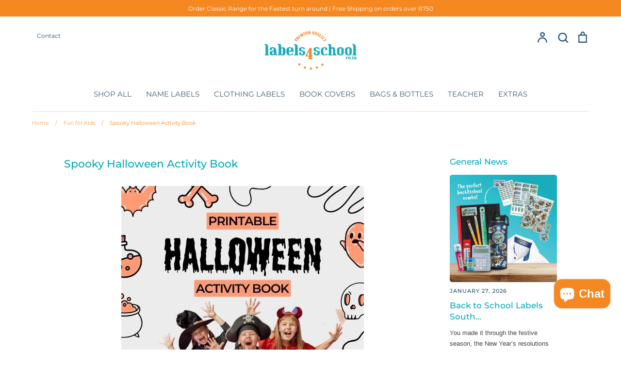

--- FILE ---
content_type: text/html; charset=utf-8
request_url: https://www.labels4school.co.za/blogs/fun-for-kids/spooky-halloween-activity-book
body_size: 36377
content:
<!doctype html>
<html class="no-js supports-no-cookies" lang="en">
<head>
  <meta name="google-site-verification" content="KMdGnONJlIdfIcoIy7pi1JIiOzTt9GKYo4NVGtyvdt8" />
  <meta name="google-site-verification" content="x5UTFQpvjipblflJs2JJQjulILwOSKD6ETCBThmeYgs" />
  
  <!-- Expression v5.1.5 -->
  <meta charset="utf-8">
  <meta http-equiv="X-UA-Compatible" content="IE=edge">
  <meta name="viewport" content="width=device-width,initial-scale=1">
  <meta name="theme-color" content="">
 
  
    <link rel="canonical" href="https://www.labels4school.co.za/blogs/fun-for-kids/spooky-halloween-activity-book">
  

  <meta name="facebook-domain-verification" content="as9vmeqslubgrkfryaovvvn60oehyi" />
  
  
    <link rel="shortcut icon" href="//www.labels4school.co.za/cdn/shop/files/FAV-sa_32x32.png?v=1614723329" type="image/png">
  

  
  <title>
    Spooky Halloween Activity Book
    
    
    
      &ndash; Labels4School
    
  </title>

  
    <meta name="description" content="Boo! Halloween is just around the corner, and it&#39;s time to get into the spirit of the season. Whether you&#39;re a teacher looking for engaging activities for your students or a parent searching for some ghoulishly good fun at home, we&#39;ve got you covered. Get ready to unleash your creativity with these spooktacular Hallowe">
  

  <meta property="og:site_name" content="Labels4School">
<meta property="og:url" content="https://www.labels4school.co.za/blogs/fun-for-kids/spooky-halloween-activity-book">
<meta property="og:title" content="Spooky Halloween Activity Book">
<meta property="og:type" content="article">
<meta property="og:description" content="This book includes 8 pages to let kids' Halloween imagination run wild!
What's inside?


Halloween Drawings - Use your creativity to draw spooky Halloween creatures based on prompts

Spooky Spelling - Can you spell these spooky Halloween items

Halloween Patterns - Create a pattern with colouring Halloween items

Spooky Activities - Halloween word search, maze &amp; more...

Hocus Pocus - Create your own potion

Spooky Start - Write a scary Halloween story about a haunted house

My Spooky Monster - Design &amp; draw your own Halloween creation
"><meta property="og:image" content="http://www.labels4school.co.za/cdn/shop/articles/Halloween_Cover_24280bf3-4613-4636-b3de-59a009b1bb18_1200x1200.jpg?v=1752845488">
<meta property="og:image:secure_url" content="https://www.labels4school.co.za/cdn/shop/articles/Halloween_Cover_24280bf3-4613-4636-b3de-59a009b1bb18_1200x1200.jpg?v=1752845488">
<meta name="twitter:card" content="summary_large_image">
<meta name="twitter:title" content="Spooky Halloween Activity Book">
<meta name="twitter:description" content="This book includes 8 pages to let kids' Halloween imagination run wild!
What's inside?


Halloween Drawings - Use your creativity to draw spooky Halloween creatures based on prompts

Spooky Spelling - Can you spell these spooky Halloween items

Halloween Patterns - Create a pattern with colouring Halloween items

Spooky Activities - Halloween word search, maze &amp; more...

Hocus Pocus - Create your own potion

Spooky Start - Write a scary Halloween story about a haunted house

My Spooky Monster - Design &amp; draw your own Halloween creation
">


  <link href="//www.labels4school.co.za/cdn/shop/t/49/assets/theme.scss.css?v=161848564434215965861764936414" rel="stylesheet" type="text/css" media="all" />
  <link href="//www.labels4school.co.za/cdn/shop/t/49/assets/custom.scss.css?v=130921601821676478431768560816" rel="stylesheet" type="text/css" media="all" />
<script>
    document.documentElement.className = document.documentElement.className.replace('no-js', 'js');

    window.theme = {
      strings: {
        addToCart: "Add to Cart",
        soldOut: "Sold Out",
        unavailable: "Unavailable"
      },
      moneyFormat: "R {{amount}}",
      Currency: {
        shopCurrency: 'ZAR',
        defaultCurrency: 'USD',
        default_money_with_currency_format: "R {{amount}} ZAR",
        default_money_format: "R {{amount}}"
      }
    };
  </script>

  

  <!--[if (gt IE 9)|!(IE)]><!--><script src="//www.labels4school.co.za/cdn/shop/t/49/assets/vendor.js?v=3581170030132193541713788142" defer="defer"></script><!--<![endif]-->
  <!--[if lt IE 9]><script src="//www.labels4school.co.za/cdn/shop/t/49/assets/vendor.js?v=3581170030132193541713788142"></script><![endif]-->

  <!--[if (gt IE 9)|!(IE)]><!--><script src="//www.labels4school.co.za/cdn/shop/t/49/assets/theme.js?v=144284837588907556951763635623" defer="defer"></script><!--<![endif]-->
  <!--[if lt IE 9]><script src="//www.labels4school.co.za/cdn/shop/t/49/assets/theme.js?v=144284837588907556951763635623"></script><![endif]-->

  <script>window.performance && window.performance.mark && window.performance.mark('shopify.content_for_header.start');</script><meta name="google-site-verification" content="jnLeZJbDbPFWi4SUtRuVSsFVreXxA7LK8udUm9PuD84">
<meta id="shopify-digital-wallet" name="shopify-digital-wallet" content="/26458390588/digital_wallets/dialog">
<link rel="alternate" type="application/atom+xml" title="Feed" href="/blogs/fun-for-kids.atom" />
<script async="async" src="/checkouts/internal/preloads.js?locale=en-ZA"></script>
<script id="shopify-features" type="application/json">{"accessToken":"d6575ecb48e2284e25557109bfbf04d8","betas":["rich-media-storefront-analytics"],"domain":"www.labels4school.co.za","predictiveSearch":true,"shopId":26458390588,"locale":"en"}</script>
<script>var Shopify = Shopify || {};
Shopify.shop = "labels4school-sa.myshopify.com";
Shopify.locale = "en";
Shopify.currency = {"active":"ZAR","rate":"1.0"};
Shopify.country = "ZA";
Shopify.theme = {"name":"Labels4School SA | LIVE","id":167120634136,"schema_name":"Labels4School SA","schema_version":"2.4.0","theme_store_id":null,"role":"main"};
Shopify.theme.handle = "null";
Shopify.theme.style = {"id":null,"handle":null};
Shopify.cdnHost = "www.labels4school.co.za/cdn";
Shopify.routes = Shopify.routes || {};
Shopify.routes.root = "/";</script>
<script type="module">!function(o){(o.Shopify=o.Shopify||{}).modules=!0}(window);</script>
<script>!function(o){function n(){var o=[];function n(){o.push(Array.prototype.slice.apply(arguments))}return n.q=o,n}var t=o.Shopify=o.Shopify||{};t.loadFeatures=n(),t.autoloadFeatures=n()}(window);</script>
<script id="shop-js-analytics" type="application/json">{"pageType":"article"}</script>
<script defer="defer" async type="module" src="//www.labels4school.co.za/cdn/shopifycloud/shop-js/modules/v2/client.init-shop-cart-sync_WVOgQShq.en.esm.js"></script>
<script defer="defer" async type="module" src="//www.labels4school.co.za/cdn/shopifycloud/shop-js/modules/v2/chunk.common_C_13GLB1.esm.js"></script>
<script defer="defer" async type="module" src="//www.labels4school.co.za/cdn/shopifycloud/shop-js/modules/v2/chunk.modal_CLfMGd0m.esm.js"></script>
<script type="module">
  await import("//www.labels4school.co.za/cdn/shopifycloud/shop-js/modules/v2/client.init-shop-cart-sync_WVOgQShq.en.esm.js");
await import("//www.labels4school.co.za/cdn/shopifycloud/shop-js/modules/v2/chunk.common_C_13GLB1.esm.js");
await import("//www.labels4school.co.za/cdn/shopifycloud/shop-js/modules/v2/chunk.modal_CLfMGd0m.esm.js");

  window.Shopify.SignInWithShop?.initShopCartSync?.({"fedCMEnabled":true,"windoidEnabled":true});

</script>
<script>(function() {
  var isLoaded = false;
  function asyncLoad() {
    if (isLoaded) return;
    isLoaded = true;
    var urls = ["https:\/\/loox.io\/widget\/V1bC15Rg32\/loox.1658317518037.js?shop=labels4school-sa.myshopify.com","https:\/\/tools.luckyorange.com\/core\/lo.js?site-id=88be4ce5\u0026shop=labels4school-sa.myshopify.com","https:\/\/cdn.hextom.com\/js\/eventpromotionbar.js?shop=labels4school-sa.myshopify.com","https:\/\/cdn.hextom.com\/js\/quickannouncementbar.js?shop=labels4school-sa.myshopify.com"];
    for (var i = 0; i < urls.length; i++) {
      var s = document.createElement('script');
      s.type = 'text/javascript';
      s.async = true;
      s.src = urls[i];
      var x = document.getElementsByTagName('script')[0];
      x.parentNode.insertBefore(s, x);
    }
  };
  if(window.attachEvent) {
    window.attachEvent('onload', asyncLoad);
  } else {
    window.addEventListener('load', asyncLoad, false);
  }
})();</script>
<script id="__st">var __st={"a":26458390588,"offset":7200,"reqid":"c39ec2d3-4db5-4f55-a446-2b64d94ecaa7-1769605633","pageurl":"www.labels4school.co.za\/blogs\/fun-for-kids\/spooky-halloween-activity-book","s":"articles-606504288536","u":"4ebcdd182590","p":"article","rtyp":"article","rid":606504288536};</script>
<script>window.ShopifyPaypalV4VisibilityTracking = true;</script>
<script id="captcha-bootstrap">!function(){'use strict';const t='contact',e='account',n='new_comment',o=[[t,t],['blogs',n],['comments',n],[t,'customer']],c=[[e,'customer_login'],[e,'guest_login'],[e,'recover_customer_password'],[e,'create_customer']],r=t=>t.map((([t,e])=>`form[action*='/${t}']:not([data-nocaptcha='true']) input[name='form_type'][value='${e}']`)).join(','),a=t=>()=>t?[...document.querySelectorAll(t)].map((t=>t.form)):[];function s(){const t=[...o],e=r(t);return a(e)}const i='password',u='form_key',d=['recaptcha-v3-token','g-recaptcha-response','h-captcha-response',i],f=()=>{try{return window.sessionStorage}catch{return}},m='__shopify_v',_=t=>t.elements[u];function p(t,e,n=!1){try{const o=window.sessionStorage,c=JSON.parse(o.getItem(e)),{data:r}=function(t){const{data:e,action:n}=t;return t[m]||n?{data:e,action:n}:{data:t,action:n}}(c);for(const[e,n]of Object.entries(r))t.elements[e]&&(t.elements[e].value=n);n&&o.removeItem(e)}catch(o){console.error('form repopulation failed',{error:o})}}const l='form_type',E='cptcha';function T(t){t.dataset[E]=!0}const w=window,h=w.document,L='Shopify',v='ce_forms',y='captcha';let A=!1;((t,e)=>{const n=(g='f06e6c50-85a8-45c8-87d0-21a2b65856fe',I='https://cdn.shopify.com/shopifycloud/storefront-forms-hcaptcha/ce_storefront_forms_captcha_hcaptcha.v1.5.2.iife.js',D={infoText:'Protected by hCaptcha',privacyText:'Privacy',termsText:'Terms'},(t,e,n)=>{const o=w[L][v],c=o.bindForm;if(c)return c(t,g,e,D).then(n);var r;o.q.push([[t,g,e,D],n]),r=I,A||(h.body.append(Object.assign(h.createElement('script'),{id:'captcha-provider',async:!0,src:r})),A=!0)});var g,I,D;w[L]=w[L]||{},w[L][v]=w[L][v]||{},w[L][v].q=[],w[L][y]=w[L][y]||{},w[L][y].protect=function(t,e){n(t,void 0,e),T(t)},Object.freeze(w[L][y]),function(t,e,n,w,h,L){const[v,y,A,g]=function(t,e,n){const i=e?o:[],u=t?c:[],d=[...i,...u],f=r(d),m=r(i),_=r(d.filter((([t,e])=>n.includes(e))));return[a(f),a(m),a(_),s()]}(w,h,L),I=t=>{const e=t.target;return e instanceof HTMLFormElement?e:e&&e.form},D=t=>v().includes(t);t.addEventListener('submit',(t=>{const e=I(t);if(!e)return;const n=D(e)&&!e.dataset.hcaptchaBound&&!e.dataset.recaptchaBound,o=_(e),c=g().includes(e)&&(!o||!o.value);(n||c)&&t.preventDefault(),c&&!n&&(function(t){try{if(!f())return;!function(t){const e=f();if(!e)return;const n=_(t);if(!n)return;const o=n.value;o&&e.removeItem(o)}(t);const e=Array.from(Array(32),(()=>Math.random().toString(36)[2])).join('');!function(t,e){_(t)||t.append(Object.assign(document.createElement('input'),{type:'hidden',name:u})),t.elements[u].value=e}(t,e),function(t,e){const n=f();if(!n)return;const o=[...t.querySelectorAll(`input[type='${i}']`)].map((({name:t})=>t)),c=[...d,...o],r={};for(const[a,s]of new FormData(t).entries())c.includes(a)||(r[a]=s);n.setItem(e,JSON.stringify({[m]:1,action:t.action,data:r}))}(t,e)}catch(e){console.error('failed to persist form',e)}}(e),e.submit())}));const S=(t,e)=>{t&&!t.dataset[E]&&(n(t,e.some((e=>e===t))),T(t))};for(const o of['focusin','change'])t.addEventListener(o,(t=>{const e=I(t);D(e)&&S(e,y())}));const B=e.get('form_key'),M=e.get(l),P=B&&M;t.addEventListener('DOMContentLoaded',(()=>{const t=y();if(P)for(const e of t)e.elements[l].value===M&&p(e,B);[...new Set([...A(),...v().filter((t=>'true'===t.dataset.shopifyCaptcha))])].forEach((e=>S(e,t)))}))}(h,new URLSearchParams(w.location.search),n,t,e,['guest_login'])})(!0,!0)}();</script>
<script integrity="sha256-4kQ18oKyAcykRKYeNunJcIwy7WH5gtpwJnB7kiuLZ1E=" data-source-attribution="shopify.loadfeatures" defer="defer" src="//www.labels4school.co.za/cdn/shopifycloud/storefront/assets/storefront/load_feature-a0a9edcb.js" crossorigin="anonymous"></script>
<script data-source-attribution="shopify.dynamic_checkout.dynamic.init">var Shopify=Shopify||{};Shopify.PaymentButton=Shopify.PaymentButton||{isStorefrontPortableWallets:!0,init:function(){window.Shopify.PaymentButton.init=function(){};var t=document.createElement("script");t.src="https://www.labels4school.co.za/cdn/shopifycloud/portable-wallets/latest/portable-wallets.en.js",t.type="module",document.head.appendChild(t)}};
</script>
<script data-source-attribution="shopify.dynamic_checkout.buyer_consent">
  function portableWalletsHideBuyerConsent(e){var t=document.getElementById("shopify-buyer-consent"),n=document.getElementById("shopify-subscription-policy-button");t&&n&&(t.classList.add("hidden"),t.setAttribute("aria-hidden","true"),n.removeEventListener("click",e))}function portableWalletsShowBuyerConsent(e){var t=document.getElementById("shopify-buyer-consent"),n=document.getElementById("shopify-subscription-policy-button");t&&n&&(t.classList.remove("hidden"),t.removeAttribute("aria-hidden"),n.addEventListener("click",e))}window.Shopify?.PaymentButton&&(window.Shopify.PaymentButton.hideBuyerConsent=portableWalletsHideBuyerConsent,window.Shopify.PaymentButton.showBuyerConsent=portableWalletsShowBuyerConsent);
</script>
<script data-source-attribution="shopify.dynamic_checkout.cart.bootstrap">document.addEventListener("DOMContentLoaded",(function(){function t(){return document.querySelector("shopify-accelerated-checkout-cart, shopify-accelerated-checkout")}if(t())Shopify.PaymentButton.init();else{new MutationObserver((function(e,n){t()&&(Shopify.PaymentButton.init(),n.disconnect())})).observe(document.body,{childList:!0,subtree:!0})}}));
</script>

<script>window.performance && window.performance.mark && window.performance.mark('shopify.content_for_header.end');</script>

  <!-- Recently viewed products -->
  


	<script>var loox_global_hash = '1769605367257';</script><script>var loox_pop_active = true;var loox_pop_display = {"home_page":false,"product_page":true,"cart_page":false,"other_pages":false};</script><script>var loox_floating_widget = {"active":true,"rtl":false,"default_text":"Reviews","position":"right","button_text":"Reviews","button_bg_color":"14abbc","button_text_color":"FFFFFF","display_on_home_page":true,"display_on_product_page":false,"display_on_cart_page":false,"display_on_other_pages":true,"hide_on_mobile":true,"border_radius":{"key":"extraRounded","value":"16px","label":"Extra Rounded"},"orientation":"default"};
</script><style>.loox-reviews-default { max-width: 1200px; margin: 0 auto; }.loox-rating .loox-icon { color:#F58820; }
:root { --lxs-rating-icon-color: #F58820; }</style>
 <script src="https://cdn.shopify.com/extensions/e8878072-2f6b-4e89-8082-94b04320908d/inbox-1254/assets/inbox-chat-loader.js" type="text/javascript" defer="defer"></script>
<script src="https://cdn.shopify.com/extensions/019b8d54-2388-79d8-becc-d32a3afe2c7a/omnisend-50/assets/omnisend-in-shop.js" type="text/javascript" defer="defer"></script>
<script src="https://cdn.shopify.com/extensions/019bc2d0-0f91-74d4-a43b-076b6407206d/quick-announcement-bar-prod-97/assets/quickannouncementbar.js" type="text/javascript" defer="defer"></script>
<script src="https://cdn.shopify.com/extensions/019bc2d0-6182-7c57-a6b2-0b786d3800eb/event-promotion-bar-79/assets/eventpromotionbar.js" type="text/javascript" defer="defer"></script>
<link href="https://monorail-edge.shopifysvc.com" rel="dns-prefetch">
<script>(function(){if ("sendBeacon" in navigator && "performance" in window) {try {var session_token_from_headers = performance.getEntriesByType('navigation')[0].serverTiming.find(x => x.name == '_s').description;} catch {var session_token_from_headers = undefined;}var session_cookie_matches = document.cookie.match(/_shopify_s=([^;]*)/);var session_token_from_cookie = session_cookie_matches && session_cookie_matches.length === 2 ? session_cookie_matches[1] : "";var session_token = session_token_from_headers || session_token_from_cookie || "";function handle_abandonment_event(e) {var entries = performance.getEntries().filter(function(entry) {return /monorail-edge.shopifysvc.com/.test(entry.name);});if (!window.abandonment_tracked && entries.length === 0) {window.abandonment_tracked = true;var currentMs = Date.now();var navigation_start = performance.timing.navigationStart;var payload = {shop_id: 26458390588,url: window.location.href,navigation_start,duration: currentMs - navigation_start,session_token,page_type: "article"};window.navigator.sendBeacon("https://monorail-edge.shopifysvc.com/v1/produce", JSON.stringify({schema_id: "online_store_buyer_site_abandonment/1.1",payload: payload,metadata: {event_created_at_ms: currentMs,event_sent_at_ms: currentMs}}));}}window.addEventListener('pagehide', handle_abandonment_event);}}());</script>
<script id="web-pixels-manager-setup">(function e(e,d,r,n,o){if(void 0===o&&(o={}),!Boolean(null===(a=null===(i=window.Shopify)||void 0===i?void 0:i.analytics)||void 0===a?void 0:a.replayQueue)){var i,a;window.Shopify=window.Shopify||{};var t=window.Shopify;t.analytics=t.analytics||{};var s=t.analytics;s.replayQueue=[],s.publish=function(e,d,r){return s.replayQueue.push([e,d,r]),!0};try{self.performance.mark("wpm:start")}catch(e){}var l=function(){var e={modern:/Edge?\/(1{2}[4-9]|1[2-9]\d|[2-9]\d{2}|\d{4,})\.\d+(\.\d+|)|Firefox\/(1{2}[4-9]|1[2-9]\d|[2-9]\d{2}|\d{4,})\.\d+(\.\d+|)|Chrom(ium|e)\/(9{2}|\d{3,})\.\d+(\.\d+|)|(Maci|X1{2}).+ Version\/(15\.\d+|(1[6-9]|[2-9]\d|\d{3,})\.\d+)([,.]\d+|)( \(\w+\)|)( Mobile\/\w+|) Safari\/|Chrome.+OPR\/(9{2}|\d{3,})\.\d+\.\d+|(CPU[ +]OS|iPhone[ +]OS|CPU[ +]iPhone|CPU IPhone OS|CPU iPad OS)[ +]+(15[._]\d+|(1[6-9]|[2-9]\d|\d{3,})[._]\d+)([._]\d+|)|Android:?[ /-](13[3-9]|1[4-9]\d|[2-9]\d{2}|\d{4,})(\.\d+|)(\.\d+|)|Android.+Firefox\/(13[5-9]|1[4-9]\d|[2-9]\d{2}|\d{4,})\.\d+(\.\d+|)|Android.+Chrom(ium|e)\/(13[3-9]|1[4-9]\d|[2-9]\d{2}|\d{4,})\.\d+(\.\d+|)|SamsungBrowser\/([2-9]\d|\d{3,})\.\d+/,legacy:/Edge?\/(1[6-9]|[2-9]\d|\d{3,})\.\d+(\.\d+|)|Firefox\/(5[4-9]|[6-9]\d|\d{3,})\.\d+(\.\d+|)|Chrom(ium|e)\/(5[1-9]|[6-9]\d|\d{3,})\.\d+(\.\d+|)([\d.]+$|.*Safari\/(?![\d.]+ Edge\/[\d.]+$))|(Maci|X1{2}).+ Version\/(10\.\d+|(1[1-9]|[2-9]\d|\d{3,})\.\d+)([,.]\d+|)( \(\w+\)|)( Mobile\/\w+|) Safari\/|Chrome.+OPR\/(3[89]|[4-9]\d|\d{3,})\.\d+\.\d+|(CPU[ +]OS|iPhone[ +]OS|CPU[ +]iPhone|CPU IPhone OS|CPU iPad OS)[ +]+(10[._]\d+|(1[1-9]|[2-9]\d|\d{3,})[._]\d+)([._]\d+|)|Android:?[ /-](13[3-9]|1[4-9]\d|[2-9]\d{2}|\d{4,})(\.\d+|)(\.\d+|)|Mobile Safari.+OPR\/([89]\d|\d{3,})\.\d+\.\d+|Android.+Firefox\/(13[5-9]|1[4-9]\d|[2-9]\d{2}|\d{4,})\.\d+(\.\d+|)|Android.+Chrom(ium|e)\/(13[3-9]|1[4-9]\d|[2-9]\d{2}|\d{4,})\.\d+(\.\d+|)|Android.+(UC? ?Browser|UCWEB|U3)[ /]?(15\.([5-9]|\d{2,})|(1[6-9]|[2-9]\d|\d{3,})\.\d+)\.\d+|SamsungBrowser\/(5\.\d+|([6-9]|\d{2,})\.\d+)|Android.+MQ{2}Browser\/(14(\.(9|\d{2,})|)|(1[5-9]|[2-9]\d|\d{3,})(\.\d+|))(\.\d+|)|K[Aa][Ii]OS\/(3\.\d+|([4-9]|\d{2,})\.\d+)(\.\d+|)/},d=e.modern,r=e.legacy,n=navigator.userAgent;return n.match(d)?"modern":n.match(r)?"legacy":"unknown"}(),u="modern"===l?"modern":"legacy",c=(null!=n?n:{modern:"",legacy:""})[u],f=function(e){return[e.baseUrl,"/wpm","/b",e.hashVersion,"modern"===e.buildTarget?"m":"l",".js"].join("")}({baseUrl:d,hashVersion:r,buildTarget:u}),m=function(e){var d=e.version,r=e.bundleTarget,n=e.surface,o=e.pageUrl,i=e.monorailEndpoint;return{emit:function(e){var a=e.status,t=e.errorMsg,s=(new Date).getTime(),l=JSON.stringify({metadata:{event_sent_at_ms:s},events:[{schema_id:"web_pixels_manager_load/3.1",payload:{version:d,bundle_target:r,page_url:o,status:a,surface:n,error_msg:t},metadata:{event_created_at_ms:s}}]});if(!i)return console&&console.warn&&console.warn("[Web Pixels Manager] No Monorail endpoint provided, skipping logging."),!1;try{return self.navigator.sendBeacon.bind(self.navigator)(i,l)}catch(e){}var u=new XMLHttpRequest;try{return u.open("POST",i,!0),u.setRequestHeader("Content-Type","text/plain"),u.send(l),!0}catch(e){return console&&console.warn&&console.warn("[Web Pixels Manager] Got an unhandled error while logging to Monorail."),!1}}}}({version:r,bundleTarget:l,surface:e.surface,pageUrl:self.location.href,monorailEndpoint:e.monorailEndpoint});try{o.browserTarget=l,function(e){var d=e.src,r=e.async,n=void 0===r||r,o=e.onload,i=e.onerror,a=e.sri,t=e.scriptDataAttributes,s=void 0===t?{}:t,l=document.createElement("script"),u=document.querySelector("head"),c=document.querySelector("body");if(l.async=n,l.src=d,a&&(l.integrity=a,l.crossOrigin="anonymous"),s)for(var f in s)if(Object.prototype.hasOwnProperty.call(s,f))try{l.dataset[f]=s[f]}catch(e){}if(o&&l.addEventListener("load",o),i&&l.addEventListener("error",i),u)u.appendChild(l);else{if(!c)throw new Error("Did not find a head or body element to append the script");c.appendChild(l)}}({src:f,async:!0,onload:function(){if(!function(){var e,d;return Boolean(null===(d=null===(e=window.Shopify)||void 0===e?void 0:e.analytics)||void 0===d?void 0:d.initialized)}()){var d=window.webPixelsManager.init(e)||void 0;if(d){var r=window.Shopify.analytics;r.replayQueue.forEach((function(e){var r=e[0],n=e[1],o=e[2];d.publishCustomEvent(r,n,o)})),r.replayQueue=[],r.publish=d.publishCustomEvent,r.visitor=d.visitor,r.initialized=!0}}},onerror:function(){return m.emit({status:"failed",errorMsg:"".concat(f," has failed to load")})},sri:function(e){var d=/^sha384-[A-Za-z0-9+/=]+$/;return"string"==typeof e&&d.test(e)}(c)?c:"",scriptDataAttributes:o}),m.emit({status:"loading"})}catch(e){m.emit({status:"failed",errorMsg:(null==e?void 0:e.message)||"Unknown error"})}}})({shopId: 26458390588,storefrontBaseUrl: "https://www.labels4school.co.za",extensionsBaseUrl: "https://extensions.shopifycdn.com/cdn/shopifycloud/web-pixels-manager",monorailEndpoint: "https://monorail-edge.shopifysvc.com/unstable/produce_batch",surface: "storefront-renderer",enabledBetaFlags: ["2dca8a86"],webPixelsConfigList: [{"id":"752353560","configuration":"{\"config\":\"{\\\"google_tag_ids\\\":[\\\"G-WLQ8PV5B6C\\\",\\\"AW-782189393\\\",\\\"GT-NN6NDRS\\\"],\\\"target_country\\\":\\\"ZA\\\",\\\"gtag_events\\\":[{\\\"type\\\":\\\"begin_checkout\\\",\\\"action_label\\\":[\\\"G-WLQ8PV5B6C\\\",\\\"AW-782189393\\\/A1KeCPrj0tABENGG_fQC\\\"]},{\\\"type\\\":\\\"search\\\",\\\"action_label\\\":[\\\"G-WLQ8PV5B6C\\\",\\\"AW-782189393\\\/gSTUCP3j0tABENGG_fQC\\\"]},{\\\"type\\\":\\\"view_item\\\",\\\"action_label\\\":[\\\"G-WLQ8PV5B6C\\\",\\\"AW-782189393\\\/K8TTCPTj0tABENGG_fQC\\\",\\\"MC-MGCGM0EH3V\\\"]},{\\\"type\\\":\\\"purchase\\\",\\\"action_label\\\":[\\\"G-WLQ8PV5B6C\\\",\\\"AW-782189393\\\/Dd64CIy_7tABENGG_fQC\\\",\\\"MC-MGCGM0EH3V\\\"]},{\\\"type\\\":\\\"page_view\\\",\\\"action_label\\\":[\\\"G-WLQ8PV5B6C\\\",\\\"AW-782189393\\\/V9HlCO7j0tABENGG_fQC\\\",\\\"MC-MGCGM0EH3V\\\"]},{\\\"type\\\":\\\"add_payment_info\\\",\\\"action_label\\\":[\\\"G-WLQ8PV5B6C\\\",\\\"AW-782189393\\\/dqQXCIDk0tABENGG_fQC\\\"]},{\\\"type\\\":\\\"add_to_cart\\\",\\\"action_label\\\":[\\\"G-WLQ8PV5B6C\\\",\\\"AW-782189393\\\/iCVfCPfj0tABENGG_fQC\\\"]}],\\\"enable_monitoring_mode\\\":false}\"}","eventPayloadVersion":"v1","runtimeContext":"OPEN","scriptVersion":"b2a88bafab3e21179ed38636efcd8a93","type":"APP","apiClientId":1780363,"privacyPurposes":[],"dataSharingAdjustments":{"protectedCustomerApprovalScopes":["read_customer_address","read_customer_email","read_customer_name","read_customer_personal_data","read_customer_phone"]}},{"id":"449642776","configuration":"{\"siteId\":\"88be4ce5\",\"environment\":\"production\",\"isPlusUser\":\"false\"}","eventPayloadVersion":"v1","runtimeContext":"STRICT","scriptVersion":"d38a2000dcd0eb072d7eed6a88122b6b","type":"APP","apiClientId":187969,"privacyPurposes":["ANALYTICS","MARKETING"],"capabilities":["advanced_dom_events"],"dataSharingAdjustments":{"protectedCustomerApprovalScopes":[]}},{"id":"377946392","configuration":"{\"pixel_id\":\"182592463108145\",\"pixel_type\":\"facebook_pixel\"}","eventPayloadVersion":"v1","runtimeContext":"OPEN","scriptVersion":"ca16bc87fe92b6042fbaa3acc2fbdaa6","type":"APP","apiClientId":2329312,"privacyPurposes":["ANALYTICS","MARKETING","SALE_OF_DATA"],"dataSharingAdjustments":{"protectedCustomerApprovalScopes":["read_customer_address","read_customer_email","read_customer_name","read_customer_personal_data","read_customer_phone"]}},{"id":"226918680","configuration":"{\"apiURL\":\"https:\/\/api.omnisend.com\",\"appURL\":\"https:\/\/app.omnisend.com\",\"brandID\":\"620e46cb77ac22c77fa2453b\",\"trackingURL\":\"https:\/\/wt.omnisendlink.com\"}","eventPayloadVersion":"v1","runtimeContext":"STRICT","scriptVersion":"aa9feb15e63a302383aa48b053211bbb","type":"APP","apiClientId":186001,"privacyPurposes":["ANALYTICS","MARKETING","SALE_OF_DATA"],"dataSharingAdjustments":{"protectedCustomerApprovalScopes":["read_customer_address","read_customer_email","read_customer_name","read_customer_personal_data","read_customer_phone"]}},{"id":"154370328","eventPayloadVersion":"v1","runtimeContext":"LAX","scriptVersion":"2","type":"CUSTOM","privacyPurposes":["ANALYTICS"],"name":"Google Analytics tag (migrated)"},{"id":"shopify-app-pixel","configuration":"{}","eventPayloadVersion":"v1","runtimeContext":"STRICT","scriptVersion":"0450","apiClientId":"shopify-pixel","type":"APP","privacyPurposes":["ANALYTICS","MARKETING"]},{"id":"shopify-custom-pixel","eventPayloadVersion":"v1","runtimeContext":"LAX","scriptVersion":"0450","apiClientId":"shopify-pixel","type":"CUSTOM","privacyPurposes":["ANALYTICS","MARKETING"]}],isMerchantRequest: false,initData: {"shop":{"name":"Labels4School","paymentSettings":{"currencyCode":"ZAR"},"myshopifyDomain":"labels4school-sa.myshopify.com","countryCode":"ZA","storefrontUrl":"https:\/\/www.labels4school.co.za"},"customer":null,"cart":null,"checkout":null,"productVariants":[],"purchasingCompany":null},},"https://www.labels4school.co.za/cdn","fcfee988w5aeb613cpc8e4bc33m6693e112",{"modern":"","legacy":""},{"shopId":"26458390588","storefrontBaseUrl":"https:\/\/www.labels4school.co.za","extensionBaseUrl":"https:\/\/extensions.shopifycdn.com\/cdn\/shopifycloud\/web-pixels-manager","surface":"storefront-renderer","enabledBetaFlags":"[\"2dca8a86\"]","isMerchantRequest":"false","hashVersion":"fcfee988w5aeb613cpc8e4bc33m6693e112","publish":"custom","events":"[[\"page_viewed\",{}]]"});</script><script>
  window.ShopifyAnalytics = window.ShopifyAnalytics || {};
  window.ShopifyAnalytics.meta = window.ShopifyAnalytics.meta || {};
  window.ShopifyAnalytics.meta.currency = 'ZAR';
  var meta = {"page":{"pageType":"article","resourceType":"article","resourceId":606504288536,"requestId":"c39ec2d3-4db5-4f55-a446-2b64d94ecaa7-1769605633"}};
  for (var attr in meta) {
    window.ShopifyAnalytics.meta[attr] = meta[attr];
  }
</script>
<script class="analytics">
  (function () {
    var customDocumentWrite = function(content) {
      var jquery = null;

      if (window.jQuery) {
        jquery = window.jQuery;
      } else if (window.Checkout && window.Checkout.$) {
        jquery = window.Checkout.$;
      }

      if (jquery) {
        jquery('body').append(content);
      }
    };

    var hasLoggedConversion = function(token) {
      if (token) {
        return document.cookie.indexOf('loggedConversion=' + token) !== -1;
      }
      return false;
    }

    var setCookieIfConversion = function(token) {
      if (token) {
        var twoMonthsFromNow = new Date(Date.now());
        twoMonthsFromNow.setMonth(twoMonthsFromNow.getMonth() + 2);

        document.cookie = 'loggedConversion=' + token + '; expires=' + twoMonthsFromNow;
      }
    }

    var trekkie = window.ShopifyAnalytics.lib = window.trekkie = window.trekkie || [];
    if (trekkie.integrations) {
      return;
    }
    trekkie.methods = [
      'identify',
      'page',
      'ready',
      'track',
      'trackForm',
      'trackLink'
    ];
    trekkie.factory = function(method) {
      return function() {
        var args = Array.prototype.slice.call(arguments);
        args.unshift(method);
        trekkie.push(args);
        return trekkie;
      };
    };
    for (var i = 0; i < trekkie.methods.length; i++) {
      var key = trekkie.methods[i];
      trekkie[key] = trekkie.factory(key);
    }
    trekkie.load = function(config) {
      trekkie.config = config || {};
      trekkie.config.initialDocumentCookie = document.cookie;
      var first = document.getElementsByTagName('script')[0];
      var script = document.createElement('script');
      script.type = 'text/javascript';
      script.onerror = function(e) {
        var scriptFallback = document.createElement('script');
        scriptFallback.type = 'text/javascript';
        scriptFallback.onerror = function(error) {
                var Monorail = {
      produce: function produce(monorailDomain, schemaId, payload) {
        var currentMs = new Date().getTime();
        var event = {
          schema_id: schemaId,
          payload: payload,
          metadata: {
            event_created_at_ms: currentMs,
            event_sent_at_ms: currentMs
          }
        };
        return Monorail.sendRequest("https://" + monorailDomain + "/v1/produce", JSON.stringify(event));
      },
      sendRequest: function sendRequest(endpointUrl, payload) {
        // Try the sendBeacon API
        if (window && window.navigator && typeof window.navigator.sendBeacon === 'function' && typeof window.Blob === 'function' && !Monorail.isIos12()) {
          var blobData = new window.Blob([payload], {
            type: 'text/plain'
          });

          if (window.navigator.sendBeacon(endpointUrl, blobData)) {
            return true;
          } // sendBeacon was not successful

        } // XHR beacon

        var xhr = new XMLHttpRequest();

        try {
          xhr.open('POST', endpointUrl);
          xhr.setRequestHeader('Content-Type', 'text/plain');
          xhr.send(payload);
        } catch (e) {
          console.log(e);
        }

        return false;
      },
      isIos12: function isIos12() {
        return window.navigator.userAgent.lastIndexOf('iPhone; CPU iPhone OS 12_') !== -1 || window.navigator.userAgent.lastIndexOf('iPad; CPU OS 12_') !== -1;
      }
    };
    Monorail.produce('monorail-edge.shopifysvc.com',
      'trekkie_storefront_load_errors/1.1',
      {shop_id: 26458390588,
      theme_id: 167120634136,
      app_name: "storefront",
      context_url: window.location.href,
      source_url: "//www.labels4school.co.za/cdn/s/trekkie.storefront.a804e9514e4efded663580eddd6991fcc12b5451.min.js"});

        };
        scriptFallback.async = true;
        scriptFallback.src = '//www.labels4school.co.za/cdn/s/trekkie.storefront.a804e9514e4efded663580eddd6991fcc12b5451.min.js';
        first.parentNode.insertBefore(scriptFallback, first);
      };
      script.async = true;
      script.src = '//www.labels4school.co.za/cdn/s/trekkie.storefront.a804e9514e4efded663580eddd6991fcc12b5451.min.js';
      first.parentNode.insertBefore(script, first);
    };
    trekkie.load(
      {"Trekkie":{"appName":"storefront","development":false,"defaultAttributes":{"shopId":26458390588,"isMerchantRequest":null,"themeId":167120634136,"themeCityHash":"8415022526093281225","contentLanguage":"en","currency":"ZAR","eventMetadataId":"4283a3c4-6eab-44ba-b341-191dff26f374"},"isServerSideCookieWritingEnabled":true,"monorailRegion":"shop_domain","enabledBetaFlags":["65f19447","b5387b81"]},"Session Attribution":{},"S2S":{"facebookCapiEnabled":true,"source":"trekkie-storefront-renderer","apiClientId":580111}}
    );

    var loaded = false;
    trekkie.ready(function() {
      if (loaded) return;
      loaded = true;

      window.ShopifyAnalytics.lib = window.trekkie;

      var originalDocumentWrite = document.write;
      document.write = customDocumentWrite;
      try { window.ShopifyAnalytics.merchantGoogleAnalytics.call(this); } catch(error) {};
      document.write = originalDocumentWrite;

      window.ShopifyAnalytics.lib.page(null,{"pageType":"article","resourceType":"article","resourceId":606504288536,"requestId":"c39ec2d3-4db5-4f55-a446-2b64d94ecaa7-1769605633","shopifyEmitted":true});

      var match = window.location.pathname.match(/checkouts\/(.+)\/(thank_you|post_purchase)/)
      var token = match? match[1]: undefined;
      if (!hasLoggedConversion(token)) {
        setCookieIfConversion(token);
        
      }
    });


        var eventsListenerScript = document.createElement('script');
        eventsListenerScript.async = true;
        eventsListenerScript.src = "//www.labels4school.co.za/cdn/shopifycloud/storefront/assets/shop_events_listener-3da45d37.js";
        document.getElementsByTagName('head')[0].appendChild(eventsListenerScript);

})();</script>
  <script>
  if (!window.ga || (window.ga && typeof window.ga !== 'function')) {
    window.ga = function ga() {
      (window.ga.q = window.ga.q || []).push(arguments);
      if (window.Shopify && window.Shopify.analytics && typeof window.Shopify.analytics.publish === 'function') {
        window.Shopify.analytics.publish("ga_stub_called", {}, {sendTo: "google_osp_migration"});
      }
      console.error("Shopify's Google Analytics stub called with:", Array.from(arguments), "\nSee https://help.shopify.com/manual/promoting-marketing/pixels/pixel-migration#google for more information.");
    };
    if (window.Shopify && window.Shopify.analytics && typeof window.Shopify.analytics.publish === 'function') {
      window.Shopify.analytics.publish("ga_stub_initialized", {}, {sendTo: "google_osp_migration"});
    }
  }
</script>
<script
  defer
  src="https://www.labels4school.co.za/cdn/shopifycloud/perf-kit/shopify-perf-kit-3.1.0.min.js"
  data-application="storefront-renderer"
  data-shop-id="26458390588"
  data-render-region="gcp-us-east1"
  data-page-type="article"
  data-theme-instance-id="167120634136"
  data-theme-name="Labels4School SA"
  data-theme-version="2.4.0"
  data-monorail-region="shop_domain"
  data-resource-timing-sampling-rate="10"
  data-shs="true"
  data-shs-beacon="true"
  data-shs-export-with-fetch="true"
  data-shs-logs-sample-rate="1"
  data-shs-beacon-endpoint="https://www.labels4school.co.za/api/collect"
></script>
</head>

<body id="spooky-halloween-activity-book" class="template-article" data-template="article">

  <!--  Clickcease.com tracking-->

<script type='text/javascript'>var script = document.createElement('script');

script.async = true; script.type = 'text/javascript';

var target = 'https://www.clickcease.com/monitor/stat.js';;

script.src = target;var elem = document.head;elem.appendChild(script);

</script>

<noscript>

<a href='https://www.clickcease.com'; rel='nofollow'><img src='https://monitor.clickcease.com/stats/stats.aspx'; alt='ClickCease'/></a>

</noscript>

<!--  Clickcease.com tracking-->

  <a class="in-page-link visually-hidden skip-link" href="#MainContent">Skip to content</a>

  <div id="shopify-section-header" class="shopify-section"><style>
  
    .site-logo {
      max-width: 190px;
    }
    @media (max-width: 749px) {
      .site-logo {
        max-width: 150px;
      }
    }
  
</style>


  <style>
  .announcement-bar {
    color: #ffffff;
    background-color: #f58820;
  }

  .announcement-bar a {
    color: #ffffff;
    text-decoration: none;
  }
  .announcement-bar--has-link:hover {
    background-color: #d86f0a;
  }
  </style>

  <section class="announcement-bar ">
    
      <div class="page-width">
        <div class="container">
          <div class="announcement-bar__content">Order Classic Range for the Fastest turn around | Free Shipping on orders over R750</div>
        </div>
      </div>
    
  </section>





<header class="page-width page-header section--header" data-section-id="header" data-section-type="header">
  <div class="page-header--content container">
    <section class="utils-bar relative">

      <div class="utils__left">
        <button class="btn btn--plain btn--menu js-mobile-menu-icon" aria-label="Toggle menu"><svg class="desktop-icon" viewBox="-1 -4 25 22" version="1.1" xmlns="http://www.w3.org/2000/svg" xmlns:xlink="http://www.w3.org/1999/xlink">
  <g stroke-width="1" transform="translate(0.000000, 0.966667)">
    <polygon points="0 2 0 0 22.5333333 0 22.5333333 2"></polygon>
    <polygon points="0 8.53333333 0 6.53333333 22.5333333 6.53333333 22.5333333 8.53333333"></polygon>
    <polygon points="0 15.0666667 0 13.0666667 22.5333333 13.0666667 22.5333333 15.0666667"></polygon>
  </g>
</svg>
<svg class="mobile-icon" viewBox="-1 -5 25 21" version="1.1" xmlns="http://www.w3.org/2000/svg" xmlns:xlink="http://www.w3.org/1999/xlink">
  <g stroke-width="1" transform="translate(0.500000, 0.466667)">
    <polygon points="0 1 0 0 21.5333333 0 21.5333333 1"></polygon>
    <polygon points="0 7.53333333 0 6.53333333 21.5333333 6.53333333 21.5333333 7.53333333"></polygon>
    <polygon points="0 14.0666667 0 13.0666667 21.5333333 13.0666667 21.5333333 14.0666667"></polygon>
  </g>
</svg>
</button>
        
          
          
            
              <a class="quicklink__link" href="/pages/contact-us">
                <span class="quicklink__content">Contact</span>
              </a>
            
          
        
      </div>

      <div class="utils__center">
        
  <!-- LOGO / STORE NAME -->
  
    <div class="h1 store-logo" itemscope itemtype="http://schema.org/Organization">
  

    <!-- DESKTOP LOGO -->
    <a href="/" itemprop="url" class="desktop-logo site-logo ">
      
        <img src="//www.labels4school.co.za/cdn/shop/files/SA-L4s-logo-3_380x.png?v=1659605832"
             alt="Labels4School"
             itemprop="logo">
      
    </a>

    <!-- MOBILE LOGO -->
    <a href="/" itemprop="url" class="mobile-logo site-logo site-header__logo-image">
      
        <img src="//www.labels4school.co.za/cdn/shop/files/SA-L4s-logo-1_300x.png?v=1659605844"
             alt="Labels4School"
             itemprop="logo">
      
    </a>
  
    </div>
  

      </div>

      <div class="utils__right">
        
        
          <div class="accounts utils__item accounts--desktop">
            <div class="account-item">
              <a href="/account">
                <span class="user-icon feather-icon">
                  <svg class="desktop-icon" viewBox="-2 -2 24 24" version="1.1" xmlns="http://www.w3.org/2000/svg" xmlns:xlink="http://www.w3.org/1999/xlink">
  <g stroke-width="1">
    <path d="M9.22222222,9 C6.73694085,9 4.72222222,6.98528137 4.72222222,4.5 C4.72222222,2.01471863 6.73694085,0 9.22222222,0 C11.7075036,0 13.7222222,2.01471863 13.7222222,4.5 C13.7222222,6.98528137 11.7075036,9 9.22222222,9 Z M9.22222222,7 C10.6029341,7 11.7222222,5.88071187 11.7222222,4.5 C11.7222222,3.11928813 10.6029341,2 9.22222222,2 C7.84151035,2 6.72222222,3.11928813 6.72222222,4.5 C6.72222222,5.88071187 7.84151035,7 9.22222222,7 Z"></path>
    <path d="M18,19 C18,19.5522847 17.5522847,20 17,20 C16.4477153,20 16,19.5522847 16,19 C16,15.1340068 12.8659932,12 9,12 C5.13400675,12 2,15.1340068 2,19 C2,19.5522847 1.55228475,20 1,20 C0.44771525,20 0,19.5522847 0,19 C0,14.0294373 4.02943725,10 9,10 C13.9705627,10 18,14.0294373 18,19 Z"></path>
  </g>
</svg>
<svg class="mobile-icon" viewBox="-2 -2 24 24" version="1.1" xmlns="http://www.w3.org/2000/svg" xmlns:xlink="http://www.w3.org/1999/xlink">
  <g stroke-width="1" transform="translate(0.500000, 0.500000)">
    <path d="M8.72222222,8 C6.51308322,8 4.72222222,6.209139 4.72222222,4 C4.72222222,1.790861 6.51308322,0 8.72222222,0 C10.9313612,0 12.7222222,1.790861 12.7222222,4 C12.7222222,6.209139 10.9313612,8 8.72222222,8 Z M8.72222222,7 C10.3790765,7 11.7222222,5.65685425 11.7222222,4 C11.7222222,2.34314575 10.3790765,1 8.72222222,1 C7.06536797,1 5.72222222,2.34314575 5.72222222,4 C5.72222222,5.65685425 7.06536797,7 8.72222222,7 Z"></path>
    <path d="M17,18.5 C17,18.7761424 16.7761424,19 16.5,19 C16.2238576,19 16,18.7761424 16,18.5 C16,14.3578644 12.6421356,11 8.5,11 C4.35786438,11 1,14.3578644 1,18.5 C1,18.7761424 0.776142375,19 0.5,19 C0.223857625,19 0,18.7761424 0,18.5 C0,13.8055796 3.80557963,10 8.5,10 C13.1944204,10 17,13.8055796 17,18.5 Z"></path>
  </g>
</svg>

                </span>
                <span class="icon-fallback-text">Account</span>
              </a>
            </div>
          </div>
        
        <div class="header-search utils__item">
          <a class="header-search-icon global-border-radius js-header-search-trigger" href="/search">
            <svg class="desktop-icon" viewBox="-3 -3 23 23" version="1.1" xmlns="http://www.w3.org/2000/svg" xmlns:xlink="http://www.w3.org/1999/xlink">
  <g stroke-width="2">
    <polygon points="18.7071068 17.2928932 17.2928932 18.7071068 12.7628932 14.1771068 14.1771068 12.7628932"></polygon>
    <path d="M8,16 C3.581722,16 0,12.418278 0,8 C0,3.581722 3.581722,0 8,0 C12.418278,0 16,3.581722 16,8 C16,12.418278 12.418278,16 8,16 Z M8,14 C11.3137085,14 14,11.3137085 14,8 C14,4.6862915 11.3137085,2 8,2 C4.6862915,2 2,4.6862915 2,8 C2,11.3137085 4.6862915,14 8,14 Z"></path>
  </g>
</svg>
<svg class="mobile-icon" viewBox="-3 -3 23 23" version="1.1" xmlns="http://www.w3.org/2000/svg" xmlns:xlink="http://www.w3.org/1999/xlink">
  <g stroke-width="1" transform="translate(0.500000, 0.500000)">
    <polygon points="17.3535534 16.6464466 16.6464466 17.3535534 12.1464466 12.8535534 12.8535534 12.1464466"></polygon>
    <path d="M7.5,15 C3.35786438,15 0,11.6421356 0,7.5 C0,3.35786438 3.35786438,0 7.5,0 C11.6421356,0 15,3.35786438 15,7.5 C15,11.6421356 11.6421356,15 7.5,15 Z M7.5,14 C11.0898509,14 14,11.0898509 14,7.5 C14,3.91014913 11.0898509,1 7.5,1 C3.91014913,1 1,3.91014913 1,7.5 C1,11.0898509 3.91014913,14 7.5,14 Z"></path>
  </g>
</svg>

            <span class="icon-fallback-text">Search</span>
          </a>
          <div class="header-search-form">
            <button class="btn btn--plain header-close-search-icon js-header-search-trigger" aria-label="Close">
              <svg class="desktop-icon" viewBox="-4 -4 22 22" version="1.1" xmlns="http://www.w3.org/2000/svg" xmlns:xlink="http://www.w3.org/1999/xlink">
  <g stroke-width="1">
    <polygon points="13.125 0 14.4508252 1.32582521 1.32582521 14.4508252 0 13.125"></polygon>
    <polygon points="14.4508252 13.125 13.125 14.4508252 0 1.32582521 1.32582521 0"></polygon>
  </g>
</svg>
<svg class="mobile-icon" viewBox="-4 -4 22 22" version="1.1" xmlns="http://www.w3.org/2000/svg" xmlns:xlink="http://www.w3.org/1999/xlink">
  <g stroke-width="1">
    <path d="M13.0666667,0 L13.726633,0.659966329 L0.659966329,13.726633 L0,13.0666667 L13.0666667,0 Z M13.726633,13.0666667 L13.0666667,13.726633 L0,0.659966329 L0.659966329,0 L13.726633,13.0666667 Z"></path>
  </g>
</svg>

              <span class="icon-fallback-text">Close</span>
            </button>
            <div class="search-bar search-bar--show-results">
              <form class="search-form relative" action="/search" method="get" role="search">
                <input type="hidden" name="type" value="product,article,page" />
                <button type="submit" class="search-icon btn--plain" aria-label="Search"><svg class="desktop-icon" viewBox="-3 -3 23 23" version="1.1" xmlns="http://www.w3.org/2000/svg" xmlns:xlink="http://www.w3.org/1999/xlink">
  <g stroke-width="2">
    <polygon points="18.7071068 17.2928932 17.2928932 18.7071068 12.7628932 14.1771068 14.1771068 12.7628932"></polygon>
    <path d="M8,16 C3.581722,16 0,12.418278 0,8 C0,3.581722 3.581722,0 8,0 C12.418278,0 16,3.581722 16,8 C16,12.418278 12.418278,16 8,16 Z M8,14 C11.3137085,14 14,11.3137085 14,8 C14,4.6862915 11.3137085,2 8,2 C4.6862915,2 2,4.6862915 2,8 C2,11.3137085 4.6862915,14 8,14 Z"></path>
  </g>
</svg>
<svg class="mobile-icon" viewBox="-3 -3 23 23" version="1.1" xmlns="http://www.w3.org/2000/svg" xmlns:xlink="http://www.w3.org/1999/xlink">
  <g stroke-width="1" transform="translate(0.500000, 0.500000)">
    <polygon points="17.3535534 16.6464466 16.6464466 17.3535534 12.1464466 12.8535534 12.8535534 12.1464466"></polygon>
    <path d="M7.5,15 C3.35786438,15 0,11.6421356 0,7.5 C0,3.35786438 3.35786438,0 7.5,0 C11.6421356,0 15,3.35786438 15,7.5 C15,11.6421356 11.6421356,15 7.5,15 Z M7.5,14 C11.0898509,14 14,11.0898509 14,7.5 C14,3.91014913 11.0898509,1 7.5,1 C3.91014913,1 1,3.91014913 1,7.5 C1,11.0898509 3.91014913,14 7.5,14 Z"></path>
  </g>
</svg>
</button>
                <input type="search"
                      name="q"
                      id="HeaderSearch"
                      value=""
                      placeholder="Search our store"
                      aria-label="Search our store"
                      class="search-form__input global-border-radius"
                      autocomplete="off">
                <button type="submit" class="btn btn--primary search-btn btn--small">Search</button>
              </form>
              <div class="search-bar__results">
                <div class="search-bar__results-list">
                </div>
                <div class="search-bar__results-loading">
                  Loading...
                </div>

                
                  <div class="search-bar__suggestions">
                    
<ul class="search-bar__suggestions__links search-bar__suggestions__links--horizontal-links">
                            <li class="search-bar-suggestion-item">
                              <a class="" href="/pages/instructions">How-to Instructions</a>
                            </li>
                          

                            <li class="search-bar-suggestion-item">
                              <a class="" href="/collections/clothing-labels/Tag-Buddies">Colour Clothing Labels</a>
                            </li>
                          

                            <li class="search-bar-suggestion-item">
                              <a class="" href="/products/iron-on-labels">Clothing labels</a>
                            </li>
                          

                            <li class="search-bar-suggestion-item">
                              <a class="" href="/collections/special-learning-support">Allergy Labels</a>
                            </li>
                          

                            <li class="search-bar-suggestion-item">
                              <a class="" href="/collections/ultimate-supporters-label-packs">Sports Labels</a>
                            </li>
                          

                            <li class="search-bar-suggestion-item">
                              <a class="" href="/collections/christmas-gift-labels">CHRISTMAS</a>
                            </li>
                          

                            <li class="search-bar-suggestion-item">
                              <a class="" href="/pages/shipping-production">Shipping</a>
                            </li>
                          

                            <li class="search-bar-suggestion-item">
                              <a class="" href="/blogs/parenting-news/find-classic-range-value-packs">Choosing the right classic pack</a>
                            </li>
                          

                            <li class="search-bar-suggestion-item">
                              <a class="" href="/pages/faq">FAQ</a>
                            </li>
                          

                            <li class="search-bar-suggestion-item">
                              <a class="" href="/pages/contact-us">Contact</a>
                            </li>
                          

                            <li class="search-bar-suggestion-item">
                              <a class="" href="/pages/contact-us">Email</a>
                            </li>
                          

                            <li class="search-bar-suggestion-item">
                              <a class="" href="/collections/wall-art">Wall Decals</a>
                            </li>
                          

                            <li class="search-bar-suggestion-item">
                              <a class="" href="/collections/home-collection/Pantry-Labels">Food Labels</a>
                            </li>
                          

                            <li class="search-bar-suggestion-item">
                              <a class="" href="/blogs/parenting-news/school-calendar">School Calendar</a>
                            </li>
                          
</ul></div>
                

                
              </div>
            </div>
          </div>
        </div>
        <div class="cart relative utils__item ">
          <a href="/cart">
            <span class="cart-icon">
              <svg class="desktop-icon" viewBox="-3 -1 23 25" version="1.1" xmlns="http://www.w3.org/2000/svg" xmlns:xlink="http://www.w3.org/1999/xlink">
  <g stroke-width="2">
    <path d="M10.5882353,8 L10.5882353,4.08823529 C10.5882353,2.93493479 9.65330051,2 8.5,2 C7.34669949,2 6.41176471,2.93493479 6.41176471,4.08823529 L6.41176471,8 L2,8 L2,20 L15,20 L15,8 L10.5882353,8 Z M4.41176471,4.08823529 C4.41176471,1.83036529 6.24212999,0 8.5,0 C10.75787,0 12.5882353,1.83036529 12.5882353,4.08823529 L12.5882353,6 L17,6 L17,22 L0,22 L0,6 L4.41176471,6 L4.41176471,4.08823529 Z M5.41176471,6 L4.41176471,7 L4.41176471,6 L5.41176471,6 Z"></path>
    <polygon points="4 8 4 6 13 6 13 8"></polygon>
  </g>
</svg>
<svg class="mobile-icon" viewBox="-3 -1 23 25" version="1.1" xmlns="http://www.w3.org/2000/svg" xmlns:xlink="http://www.w3.org/1999/xlink">
  <g stroke-width="1" transform="translate(0.500000, 0.500000)">
    <path d="M10.5882353,7 L10.5882353,3.58823529 C10.5882353,2.15879241 9.42944288,1 8,1 C6.57055712,1 5.41176471,2.15879241 5.41176471,3.58823529 L5.41176471,7 L1,7 L1,20 L15,20 L15,7 L10.5882353,7 Z M4.41176471,3.58823529 C4.41176471,1.60650766 6.01827237,0 8,0 C9.98172763,0 11.5882353,1.60650766 11.5882353,3.58823529 L11.5882353,6 L16,6 L16,21 L0,21 L0,6 L4.41176471,6 L4.41176471,3.58823529 Z"></path>
    <polygon points="4 7 4 6 12 6 12 7"></polygon>
  </g>
</svg>

              <span class="icon-fallback-text">Cart</span>
            </span>
          </a>
        </div>
      </div>
    </section>

    <nav class="main-nav-bar" aria-label="Primary navigation">
      <div class="mobile-nav-column-outer">
        <button class="btn btn--plain btn--menu btn--menu-close mobile-menu-content js-close-mobile-menu" aria-label="Toggle menu"><svg class="desktop-icon" viewBox="-4 -4 22 22" version="1.1" xmlns="http://www.w3.org/2000/svg" xmlns:xlink="http://www.w3.org/1999/xlink">
  <g stroke-width="1">
    <polygon points="13.125 0 14.4508252 1.32582521 1.32582521 14.4508252 0 13.125"></polygon>
    <polygon points="14.4508252 13.125 13.125 14.4508252 0 1.32582521 1.32582521 0"></polygon>
  </g>
</svg>
<svg class="mobile-icon" viewBox="-4 -4 22 22" version="1.1" xmlns="http://www.w3.org/2000/svg" xmlns:xlink="http://www.w3.org/1999/xlink">
  <g stroke-width="1">
    <path d="M13.0666667,0 L13.726633,0.659966329 L0.659966329,13.726633 L0,13.0666667 L13.0666667,0 Z M13.726633,13.0666667 L13.0666667,13.726633 L0,0.659966329 L0.659966329,0 L13.726633,13.0666667 Z"></path>
  </g>
</svg>
</button>
        <div class="mobile-nav-column-inner">
          <div class="mobile-nav-menu-container mobile-menu-level-1">
            
            
              <a class="quicklink__link" href="/pages/contact-us">
                <span class="quicklink__content">Contact</span>
              </a>
            
          
            <ul class="main-nav">
              

              
                <li class="main-nav__item  main-nav__has-dropdown">
                  

                  <a class="main-nav__link" href="/collections">Shop All</a>

                  
                    <a href="#" class="mobile-menu-content feather-icon dropdown-chevron js-mobile-dropdown-trigger" aria-label="Open dropdown menu"><svg aria-hidden="true" focusable="false" role="presentation" class="icon feather-chevron-right" viewBox="0 0 24 24"><path d="M9 18l6-6-6-6"/></svg></a>

                    <ul class="main-nav__dropdown">
                      
                        <li class="main-nav__child-item ">
                          

                          <a class="main-nav__child-link" href="https://www.labels4school.co.za/collections/value-packs">Value Packs</a>

                          
                        </li>
                      
                        <li class="main-nav__child-item main-nav__child-has-dropdown">
                          

                          <a class="main-nav__child-link" href="/collections/clothing-labels">Clothing labels</a>

                          
                            <a href="#" class="feather-icon dropdown-chevron js-mobile-dropdown-trigger" aria-label="Open dropdown menu"><svg aria-hidden="true" focusable="false" role="presentation" class="icon feather-chevron-right" viewBox="0 0 24 24"><path d="M9 18l6-6-6-6"/></svg></a>
                            <ul class="main-nav__sub-dropdown">
                              
                                <li class="main-nav__sub-child-item">
                                  
                                  <a class="main-nav__sub-child-link" href="/collections/clothing-labels/Stick-In-Clothing">Stick-In Clothing</a>
                                </li>
                              
                                <li class="main-nav__sub-child-item">
                                  
                                  <a class="main-nav__sub-child-link" href="/products/iron-on-labels">Iron-on Labels</a>
                                </li>
                              
                                <li class="main-nav__sub-child-item">
                                  
                                  <a class="main-nav__sub-child-link" href="/collections/clothing-labels/Shoe-labels">Shoe Labels</a>
                                </li>
                              
                            </ul>
                          
                        </li>
                      
                        <li class="main-nav__child-item main-nav__child-has-dropdown">
                          

                          <a class="main-nav__child-link" href="/collections/colour-labels">Colour Labels</a>

                          
                            <a href="#" class="feather-icon dropdown-chevron js-mobile-dropdown-trigger" aria-label="Open dropdown menu"><svg aria-hidden="true" focusable="false" role="presentation" class="icon feather-chevron-right" viewBox="0 0 24 24"><path d="M9 18l6-6-6-6"/></svg></a>
                            <ul class="main-nav__sub-dropdown">
                              
                                <li class="main-nav__sub-child-item">
                                  
                                  <a class="main-nav__sub-child-link" href="/collections/colour-packs">Colour Value Packs</a>
                                </li>
                              
                                <li class="main-nav__sub-child-item">
                                  
                                  <a class="main-nav__sub-child-link" href="/collections/customise-your-own">Design Your Own Colour Labels</a>
                                </li>
                              
                                <li class="main-nav__sub-child-item">
                                  
                                  <a class="main-nav__sub-child-link" href="/collections/bags-accessories/colour-bag-tag">Bag Tag</a>
                                </li>
                              
                                <li class="main-nav__sub-child-item">
                                  
                                  <a class="main-nav__sub-child-link" href="/collections/individual-colour-labels">Top Up Labels</a>
                                </li>
                              
                                <li class="main-nav__sub-child-item">
                                  
                                  <a class="main-nav__sub-child-link" href="/collections/clothing-labels/Individual-colour-labels">Clothing Labels</a>
                                </li>
                              
                                <li class="main-nav__sub-child-item">
                                  
                                  <a class="main-nav__sub-child-link" href="/collections/ultimate-supporters-label-packs">Rugby Supporter Labels</a>
                                </li>
                              
                                <li class="main-nav__sub-child-item">
                                  
                                  <a class="main-nav__sub-child-link" href="/products/stationery-tub-labels-custom">Stationery Tub Labels</a>
                                </li>
                              
                                <li class="main-nav__sub-child-item">
                                  
                                  <a class="main-nav__sub-child-link" href="/products/personalised-kids-sticker-sheets">Decorative Sticker Sheets</a>
                                </li>
                              
                            </ul>
                          
                        </li>
                      
                        <li class="main-nav__child-item main-nav__child-has-dropdown">
                          

                          <a class="main-nav__child-link" href="/collections/classic-labels">Classic Labels</a>

                          
                            <a href="#" class="feather-icon dropdown-chevron js-mobile-dropdown-trigger" aria-label="Open dropdown menu"><svg aria-hidden="true" focusable="false" role="presentation" class="icon feather-chevron-right" viewBox="0 0 24 24"><path d="M9 18l6-6-6-6"/></svg></a>
                            <ul class="main-nav__sub-dropdown">
                              
                                <li class="main-nav__sub-child-item">
                                  
                                  <a class="main-nav__sub-child-link" href="/collections/classic-packs">Classic Value Packs</a>
                                </li>
                              
                                <li class="main-nav__sub-child-item">
                                  
                                  <a class="main-nav__sub-child-link" href="/collections/classic-name-labels">Classic Name Labels</a>
                                </li>
                              
                                <li class="main-nav__sub-child-item">
                                  
                                  <a class="main-nav__sub-child-link" href="/collections/clothing-labels/Individual-classic-labels">Clothing Labels</a>
                                </li>
                              
                                <li class="main-nav__sub-child-item">
                                  
                                  <a class="main-nav__sub-child-link" href="/collections/bags-accessories/classic-bag-tag">Bag Tags</a>
                                </li>
                              
                            </ul>
                          
                        </li>
                      
                        <li class="main-nav__child-item main-nav__child-has-dropdown">
                          

                          <a class="main-nav__child-link" href="/collections/bags-accessories">Bags & Bottles</a>

                          
                            <a href="#" class="feather-icon dropdown-chevron js-mobile-dropdown-trigger" aria-label="Open dropdown menu"><svg aria-hidden="true" focusable="false" role="presentation" class="icon feather-chevron-right" viewBox="0 0 24 24"><path d="M9 18l6-6-6-6"/></svg></a>
                            <ul class="main-nav__sub-dropdown">
                              
                                <li class="main-nav__sub-child-item">
                                  
                                  <a class="main-nav__sub-child-link" href="/collections/bags-accessories/Personalised">Personalised Bags</a>
                                </li>
                              
                                <li class="main-nav__sub-child-item">
                                  
                                  <a class="main-nav__sub-child-link" href="/collections/bags-accessories/Generic">Generic Bags</a>
                                </li>
                              
                                <li class="main-nav__sub-child-item">
                                  
                                  <a class="main-nav__sub-child-link" href="/collections/bags-accessories/Bottle">Bottles</a>
                                </li>
                              
                                <li class="main-nav__sub-child-item">
                                  
                                  <a class="main-nav__sub-child-link" href="/products/personalised-kids-sticker-sheets">Decorative Kids Stickers</a>
                                </li>
                              
                                <li class="main-nav__sub-child-item">
                                  
                                  <a class="main-nav__sub-child-link" href="/collections/bags-accessories/Bag-Tags">Bag Tags</a>
                                </li>
                              
                                <li class="main-nav__sub-child-item">
                                  
                                  <a class="main-nav__sub-child-link" href="/collections/bags-accessories/Mini-Bag-Tag">Mini Bag Tags</a>
                                </li>
                              
                            </ul>
                          
                        </li>
                      
                        <li class="main-nav__child-item ">
                          

                          <a class="main-nav__child-link" href="/products/personalised-kids-sticker-sheets">Personalised Decals</a>

                          
                        </li>
                      
                        <li class="main-nav__child-item ">
                          

                          <a class="main-nav__child-link" href="/collections/specialised-labels">Specialised Labels</a>

                          
                        </li>
                      
                        <li class="main-nav__child-item main-nav__child-has-dropdown">
                          

                          <a class="main-nav__child-link" href="/collections/teacher-merit-labels">Teacher Stickers & Gifts</a>

                          
                            <a href="#" class="feather-icon dropdown-chevron js-mobile-dropdown-trigger" aria-label="Open dropdown menu"><svg aria-hidden="true" focusable="false" role="presentation" class="icon feather-chevron-right" viewBox="0 0 24 24"><path d="M9 18l6-6-6-6"/></svg></a>
                            <ul class="main-nav__sub-dropdown">
                              
                                <li class="main-nav__sub-child-item">
                                  
                                  <a class="main-nav__sub-child-link" href="/collections/teacher-merit-labels/Personalised-Teacher-Merits">Personalised Teacher Stickers</a>
                                </li>
                              
                                <li class="main-nav__sub-child-item">
                                  
                                  <a class="main-nav__sub-child-link" href="/collections/teacher-merit-labels/Premium-Merit-Stickers">Premium Stickers</a>
                                </li>
                              
                                <li class="main-nav__sub-child-item">
                                  
                                  <a class="main-nav__sub-child-link" href="/collections/teacher-merit-labels/General-Merit-Stickers">Reward Stickers</a>
                                </li>
                              
                                <li class="main-nav__sub-child-item">
                                  
                                  <a class="main-nav__sub-child-link" href="/collections/teacher-merit-labels/Mini-Dots">Mini Dot Stickers</a>
                                </li>
                              
                                <li class="main-nav__sub-child-item">
                                  
                                  <a class="main-nav__sub-child-link" href="/collections/teacher-merit-labels/Teacher-Instruction-Stickers">Teacher Instruction Stickers</a>
                                </li>
                              
                                <li class="main-nav__sub-child-item">
                                  
                                  <a class="main-nav__sub-child-link" href="/collections/teacher-merit-labels/Growth-Mindset">Growth Mindset Stickers</a>
                                </li>
                              
                                <li class="main-nav__sub-child-item">
                                  
                                  <a class="main-nav__sub-child-link" href="/collections/teacher-merit-labels/Principal">Principal Award Stickers</a>
                                </li>
                              
                            </ul>
                          
                        </li>
                      
                        <li class="main-nav__child-item main-nav__child-has-dropdown">
                          

                          <a class="main-nav__child-link" href="/collections/home-collection">Everyday Labels</a>

                          
                            <a href="#" class="feather-icon dropdown-chevron js-mobile-dropdown-trigger" aria-label="Open dropdown menu"><svg aria-hidden="true" focusable="false" role="presentation" class="icon feather-chevron-right" viewBox="0 0 24 24"><path d="M9 18l6-6-6-6"/></svg></a>
                            <ul class="main-nav__sub-dropdown">
                              
                                <li class="main-nav__sub-child-item">
                                  
                                  <a class="main-nav__sub-child-link" href="/collections/home-collection/Bin-Labels">Bin Labels</a>
                                </li>
                              
                                <li class="main-nav__sub-child-item">
                                  
                                  <a class="main-nav__sub-child-link" href="/collections/home-collection/Gift-Labels">Gift Labels</a>
                                </li>
                              
                                <li class="main-nav__sub-child-item">
                                  
                                  <a class="main-nav__sub-child-link" href="/collections/home-collection/Pantry-Labels">Pantry Labels</a>
                                </li>
                              
                                <li class="main-nav__sub-child-item">
                                  
                                  <a class="main-nav__sub-child-link" href="/collections/christmas-gift-labels">Christmas Labels</a>
                                </li>
                              
                                <li class="main-nav__sub-child-item">
                                  
                                  <a class="main-nav__sub-child-link" href="/products/stationery-tub-labels-custom">Stationery Tub Labels</a>
                                </li>
                              
                                <li class="main-nav__sub-child-item">
                                  
                                  <a class="main-nav__sub-child-link" href="/products/personalised-kids-sticker-sheets">Decorative Sticker Sheets</a>
                                </li>
                              
                            </ul>
                          
                        </li>
                      
                        <li class="main-nav__child-item ">
                          

                          <a class="main-nav__child-link" href="/collections/wall-art">Wall Decals</a>

                          
                        </li>
                      
                        <li class="main-nav__child-item ">
                          

                          <a class="main-nav__child-link" href="/collections/gifteasy">Gift Easy Range</a>

                          
                        </li>
                      
                        <li class="main-nav__child-item ">
                          

                          <a class="main-nav__child-link" href="/products/stationery-tub-labels-custom">Stationery Tub Labels</a>

                          
                        </li>
                      
                        <li class="main-nav__child-item ">
                          

                          <a class="main-nav__child-link" href="/collections/christmas-gift-labels">Christmas</a>

                          
                        </li>
                      
                    </ul>
                  
                </li>
              
                <li class="main-nav__item  main-nav__has-dropdown">
                  

                  <a class="main-nav__link" href="/collections/name-labels">Name Labels</a>

                  
                    <a href="#" class="mobile-menu-content feather-icon dropdown-chevron js-mobile-dropdown-trigger" aria-label="Open dropdown menu"><svg aria-hidden="true" focusable="false" role="presentation" class="icon feather-chevron-right" viewBox="0 0 24 24"><path d="M9 18l6-6-6-6"/></svg></a>

                    <ul class="main-nav__dropdown">
                      
                        <li class="main-nav__child-item main-nav__child-has-dropdown">
                          

                          <a class="main-nav__child-link" href="/collections/colour-labels">Colour Labels</a>

                          
                            <a href="#" class="feather-icon dropdown-chevron js-mobile-dropdown-trigger" aria-label="Open dropdown menu"><svg aria-hidden="true" focusable="false" role="presentation" class="icon feather-chevron-right" viewBox="0 0 24 24"><path d="M9 18l6-6-6-6"/></svg></a>
                            <ul class="main-nav__sub-dropdown">
                              
                                <li class="main-nav__sub-child-item">
                                  
                                  <a class="main-nav__sub-child-link" href="/collections/colour-packs">Colour Value Packs</a>
                                </li>
                              
                                <li class="main-nav__sub-child-item">
                                  
                                  <a class="main-nav__sub-child-link" href="/products/personalised-kids-sticker-sheets">Kids Sticker Packs</a>
                                </li>
                              
                                <li class="main-nav__sub-child-item">
                                  
                                  <a class="main-nav__sub-child-link" href="/collections/colour-labels/colour-bag-tag">Bag Tags</a>
                                </li>
                              
                                <li class="main-nav__sub-child-item">
                                  
                                  <a class="main-nav__sub-child-link" href="/collections/clothing-labels/Tag-Buddies">Colour Stick-in Clothing (Tag Buddies)</a>
                                </li>
                              
                                <li class="main-nav__sub-child-item">
                                  
                                  <a class="main-nav__sub-child-link" href="/collections/individual-colour-labels">Individual Label Sheets</a>
                                </li>
                              
                                <li class="main-nav__sub-child-item">
                                  
                                  <a class="main-nav__sub-child-link" href="/collections/colour-labels/Shoe-labels">Colour Shoe Labels</a>
                                </li>
                              
                                <li class="main-nav__sub-child-item">
                                  
                                  <a class="main-nav__sub-child-link" href="/collections/individual-colour-labels/Wrap-around">Colour Wrap-around</a>
                                </li>
                              
                                <li class="main-nav__sub-child-item">
                                  
                                  <a class="main-nav__sub-child-link" href="/collections/colour-labels/Large">Colour Large</a>
                                </li>
                              
                                <li class="main-nav__sub-child-item">
                                  
                                  <a class="main-nav__sub-child-link" href="/collections/colour-labels/Multi-purpose">Colour Multi-purpose</a>
                                </li>
                              
                                <li class="main-nav__sub-child-item">
                                  
                                  <a class="main-nav__sub-child-link" href="/collections/colour-labels/Skinny">Colour Skinny</a>
                                </li>
                              
                                <li class="main-nav__sub-child-item">
                                  
                                  <a class="main-nav__sub-child-link" href="/collections/colour-labels/Circles">Colour Circles</a>
                                </li>
                              
                                <li class="main-nav__sub-child-item">
                                  
                                  <a class="main-nav__sub-child-link" href="/collections/colour-labels/Squares">Colour Squares</a>
                                </li>
                              
                            </ul>
                          
                        </li>
                      
                        <li class="main-nav__child-item main-nav__child-has-dropdown">
                          

                          <a class="main-nav__child-link" href="/collections/classic-labels">Classic Labels</a>

                          
                            <a href="#" class="feather-icon dropdown-chevron js-mobile-dropdown-trigger" aria-label="Open dropdown menu"><svg aria-hidden="true" focusable="false" role="presentation" class="icon feather-chevron-right" viewBox="0 0 24 24"><path d="M9 18l6-6-6-6"/></svg></a>
                            <ul class="main-nav__sub-dropdown">
                              
                                <li class="main-nav__sub-child-item">
                                  
                                  <a class="main-nav__sub-child-link" href="/products/budget-pack">Budget Value Pack</a>
                                </li>
                              
                                <li class="main-nav__sub-child-item">
                                  
                                  <a class="main-nav__sub-child-link" href="/products/pre-school-pack">Pre-School Value Pack</a>
                                </li>
                              
                                <li class="main-nav__sub-child-item">
                                  
                                  <a class="main-nav__sub-child-link" href="/products/starter-pack">Starter Value Pack</a>
                                </li>
                              
                                <li class="main-nav__sub-child-item">
                                  
                                  <a class="main-nav__sub-child-link" href="/products/super-stationery-pack">Jumbo Stationery Value Pack</a>
                                </li>
                              
                                <li class="main-nav__sub-child-item">
                                  
                                  <a class="main-nav__sub-child-link" href="/products/super-pack">Super Value Pack</a>
                                </li>
                              
                                <li class="main-nav__sub-child-item">
                                  
                                  <a class="main-nav__sub-child-link" href="/products/iron-on-labels">Iron on Clothing Labels</a>
                                </li>
                              
                                <li class="main-nav__sub-child-item">
                                  
                                  <a class="main-nav__sub-child-link" href="/products/super-stick-in-labels">Stick-in Clothing Labels</a>
                                </li>
                              
                                <li class="main-nav__sub-child-item">
                                  
                                  <a class="main-nav__sub-child-link" href="/products/wrap-around-pen-pencil-labels">Wrap-around Pencil & Pen Labels</a>
                                </li>
                              
                                <li class="main-nav__sub-child-item">
                                  
                                  <a class="main-nav__sub-child-link" href="/products/multi-purpose-labels">Multi-purpose Labels</a>
                                </li>
                              
                                <li class="main-nav__sub-child-item">
                                  
                                  <a class="main-nav__sub-child-link" href="/products/book-labels">Book Labels</a>
                                </li>
                              
                                <li class="main-nav__sub-child-item">
                                  
                                  <a class="main-nav__sub-child-link" href="/products/shoe-labels">Shoe Labels</a>
                                </li>
                              
                                <li class="main-nav__sub-child-item">
                                  
                                  <a class="main-nav__sub-child-link" href="/products/micro-labels">Micro Labels</a>
                                </li>
                              
                                <li class="main-nav__sub-child-item">
                                  
                                  <a class="main-nav__sub-child-link" href="/collections/bags-accessories/classic-bag-tag">Bag Tags</a>
                                </li>
                              
                            </ul>
                          
                        </li>
                      
                        <li class="main-nav__child-item ">
                          

                          <a class="main-nav__child-link" href="/collections/customise-your-own">Design Your Own Colour Labels</a>

                          
                        </li>
                      
                        <li class="main-nav__child-item ">
                          

                          <a class="main-nav__child-link" href="/products/stationery-tub-labels-custom">Stationery Tub Labels</a>

                          
                        </li>
                      
                        <li class="main-nav__child-item ">
                          

                          <a class="main-nav__child-link" href="/products/personalised-kids-sticker-sheets">Personalised Kids Stickers</a>

                          
                        </li>
                      
                    </ul>
                  
                </li>
              
                <li class="main-nav__item  main-nav__has-dropdown">
                  

                  <a class="main-nav__link" href="/collections/clothing-labels"> Clothing Labels</a>

                  
                    <a href="#" class="mobile-menu-content feather-icon dropdown-chevron js-mobile-dropdown-trigger" aria-label="Open dropdown menu"><svg aria-hidden="true" focusable="false" role="presentation" class="icon feather-chevron-right" viewBox="0 0 24 24"><path d="M9 18l6-6-6-6"/></svg></a>

                    <ul class="main-nav__dropdown">
                      
                        <li class="main-nav__child-item ">
                          

                          <a class="main-nav__child-link" href="/collections/clothing-labels/Stick-In-Clothing">Stick-in Clothing</a>

                          
                        </li>
                      
                        <li class="main-nav__child-item ">
                          

                          <a class="main-nav__child-link" href="/collections/clothing-labels/iron-on">Iron-on Clothing</a>

                          
                        </li>
                      
                        <li class="main-nav__child-item ">
                          

                          <a class="main-nav__child-link" href="/collections/clothing-labels/Shoe-labels">Shoe Labels</a>

                          
                        </li>
                      
                    </ul>
                  
                </li>
              
                <li class="main-nav__item  main-nav__has-dropdown">
                  

                  <a class="main-nav__link" href="/collections/sticky-sleeves">Book Covers</a>

                  
                    <a href="#" class="mobile-menu-content feather-icon dropdown-chevron js-mobile-dropdown-trigger" aria-label="Open dropdown menu"><svg aria-hidden="true" focusable="false" role="presentation" class="icon feather-chevron-right" viewBox="0 0 24 24"><path d="M9 18l6-6-6-6"/></svg></a>

                    <ul class="main-nav__dropdown">
                      
                        <li class="main-nav__child-item ">
                          

                          <a class="main-nav__child-link" href="/products/sticky-sleeves-customise-your-own">Customise your own</a>

                          
                        </li>
                      
                        <li class="main-nav__child-item ">
                          

                          <a class="main-nav__child-link" href="/products/sticky-sleeves-designer-themes">Personalised Covers</a>

                          
                        </li>
                      
                        <li class="main-nav__child-item ">
                          

                          <a class="main-nav__child-link" href="/products/sports-teams-book-covers">Sports Team Covers</a>

                          
                        </li>
                      
                        <li class="main-nav__child-item ">
                          

                          <a class="main-nav__child-link" href="/products/sticky-sleeves-designer-themes">Warner Bros Covers</a>

                          
                        </li>
                      
                        <li class="main-nav__child-item ">
                          

                          <a class="main-nav__child-link" href="/products/personalised-kids-sticker-sheets">Decorative Sticker Sheets</a>

                          
                        </li>
                      
                    </ul>
                  
                </li>
              
                <li class="main-nav__item  main-nav__has-dropdown">
                  

                  <a class="main-nav__link" href="/collections/bags-accessories">Bags & Bottles</a>

                  
                    <a href="#" class="mobile-menu-content feather-icon dropdown-chevron js-mobile-dropdown-trigger" aria-label="Open dropdown menu"><svg aria-hidden="true" focusable="false" role="presentation" class="icon feather-chevron-right" viewBox="0 0 24 24"><path d="M9 18l6-6-6-6"/></svg></a>

                    <ul class="main-nav__dropdown">
                      
                        <li class="main-nav__child-item main-nav__child-has-dropdown">
                          

                          <a class="main-nav__child-link" href="/collections/bags-accessories/Personalised">Personalised Bags</a>

                          
                            <a href="#" class="feather-icon dropdown-chevron js-mobile-dropdown-trigger" aria-label="Open dropdown menu"><svg aria-hidden="true" focusable="false" role="presentation" class="icon feather-chevron-right" viewBox="0 0 24 24"><path d="M9 18l6-6-6-6"/></svg></a>
                            <ul class="main-nav__sub-dropdown">
                              
                                <li class="main-nav__sub-child-item">
                                  
                                  <a class="main-nav__sub-child-link" href="/collections/bags-accessories/Kids'-Backpacks">Backpacks</a>
                                </li>
                              
                                <li class="main-nav__sub-child-item">
                                  
                                  <a class="main-nav__sub-child-link" href="/collections/bags-accessories/Personalised-Library-Bag">Library Bags</a>
                                </li>
                              
                                <li class="main-nav__sub-child-item">
                                  
                                  <a class="main-nav__sub-child-link" href="/collections/bags-accessories/Personalised-Subject-Sorter">Subject Sorters</a>
                                </li>
                              
                                <li class="main-nav__sub-child-item">
                                  
                                  <a class="main-nav__sub-child-link" href="/collections/bags-accessories/Personalised-Pencil-Case">Pencil Cases</a>
                                </li>
                              
                                <li class="main-nav__sub-child-item">
                                  
                                  <a class="main-nav__sub-child-link" href="/collections/bags-accessories/Personalised-Lunch-Bag">Lunch Bags</a>
                                </li>
                              
                            </ul>
                          
                        </li>
                      
                        <li class="main-nav__child-item ">
                          

                          <a class="main-nav__child-link" href="/collections/bags-accessories/Generic">Generic Bags</a>

                          
                        </li>
                      
                        <li class="main-nav__child-item ">
                          

                          <a class="main-nav__child-link" href="/collections/bags-accessories/Bottle">Bottles</a>

                          
                        </li>
                      
                        <li class="main-nav__child-item ">
                          

                          <a class="main-nav__child-link" href="/collections/bags-accessories/Bag-Tags">Bag Tags</a>

                          
                        </li>
                      
                        <li class="main-nav__child-item ">
                          

                          <a class="main-nav__child-link" href="/collections/bags-accessories/Mini-Bag-Tag">Mini Bag Tags</a>

                          
                        </li>
                      
                        <li class="main-nav__child-item ">
                          

                          <a class="main-nav__child-link" href="/products/personalised-kids-sticker-sheets">Decorative Sticker Sheets</a>

                          
                        </li>
                      
                    </ul>
                  
                </li>
              
                <li class="main-nav__item  main-nav__has-dropdown">
                  

                  <a class="main-nav__link" href="/collections/teacher-merit-labels">Teacher</a>

                  
                    <a href="#" class="mobile-menu-content feather-icon dropdown-chevron js-mobile-dropdown-trigger" aria-label="Open dropdown menu"><svg aria-hidden="true" focusable="false" role="presentation" class="icon feather-chevron-right" viewBox="0 0 24 24"><path d="M9 18l6-6-6-6"/></svg></a>

                    <ul class="main-nav__dropdown">
                      
                        <li class="main-nav__child-item ">
                          

                          <a class="main-nav__child-link" href="/collections/teacher-merit-labels/Personalised-Teacher-Merits">Personalised Stickers</a>

                          
                        </li>
                      
                        <li class="main-nav__child-item ">
                          

                          <a class="main-nav__child-link" href="/collections/teacher-merit-labels/Premium-Merit-Stickers">Premium Stickers</a>

                          
                        </li>
                      
                        <li class="main-nav__child-item ">
                          

                          <a class="main-nav__child-link" href="/collections/teacher-merit-labels/General-Merit-Stickers">Sticker Sheets</a>

                          
                        </li>
                      
                        <li class="main-nav__child-item ">
                          

                          <a class="main-nav__child-link" href="/collections/teacher-merit-labels/Mini-Dots">Mini Dot Stickers</a>

                          
                        </li>
                      
                        <li class="main-nav__child-item ">
                          

                          <a class="main-nav__child-link" href="/collections/teacher-merit-labels/Teacher-Instruction-Stickers">Teacher Instruction Stickers</a>

                          
                        </li>
                      
                        <li class="main-nav__child-item ">
                          

                          <a class="main-nav__child-link" href="/collections/teacher-merit-labels/Growth-Mindset">Growth Mindset Stickers</a>

                          
                        </li>
                      
                        <li class="main-nav__child-item ">
                          

                          <a class="main-nav__child-link" href="/collections/teacher-merit-labels/Principal">Principal Stickers</a>

                          
                        </li>
                      
                    </ul>
                  
                </li>
              
                <li class="main-nav__item  main-nav__has-dropdown">
                  

                  <a class="main-nav__link" href="#">Extras</a>

                  
                    <a href="#" class="mobile-menu-content feather-icon dropdown-chevron js-mobile-dropdown-trigger" aria-label="Open dropdown menu"><svg aria-hidden="true" focusable="false" role="presentation" class="icon feather-chevron-right" viewBox="0 0 24 24"><path d="M9 18l6-6-6-6"/></svg></a>

                    <ul class="main-nav__dropdown">
                      
                        <li class="main-nav__child-item ">
                          

                          <a class="main-nav__child-link" href="/products/personalised-kids-sticker-sheets">Decorative Kids Stickers</a>

                          
                        </li>
                      
                        <li class="main-nav__child-item ">
                          

                          <a class="main-nav__child-link" href="/collections/special-learning-support">Allergy & Medical</a>

                          
                        </li>
                      
                        <li class="main-nav__child-item ">
                          

                          <a class="main-nav__child-link" href="/products/stationery-tub-labels-custom">Stationery Tub Labels</a>

                          
                        </li>
                      
                        <li class="main-nav__child-item ">
                          

                          <a class="main-nav__child-link" href="/collections/sticky-sleeves">Book Covers</a>

                          
                        </li>
                      
                        <li class="main-nav__child-item ">
                          

                          <a class="main-nav__child-link" href="/collections/home-collection/Bin-Labels">Bin Labels</a>

                          
                        </li>
                      
                        <li class="main-nav__child-item ">
                          

                          <a class="main-nav__child-link" href="/collections/home-collection/Pantry-Labels">Pantry Labels</a>

                          
                        </li>
                      
                        <li class="main-nav__child-item main-nav__child-has-dropdown">
                          

                          <a class="main-nav__child-link" href="/collections/wall-art">Wall Art</a>

                          
                            <a href="#" class="feather-icon dropdown-chevron js-mobile-dropdown-trigger" aria-label="Open dropdown menu"><svg aria-hidden="true" focusable="false" role="presentation" class="icon feather-chevron-right" viewBox="0 0 24 24"><path d="M9 18l6-6-6-6"/></svg></a>
                            <ul class="main-nav__sub-dropdown">
                              
                                <li class="main-nav__sub-child-item">
                                  
                                  <a class="main-nav__sub-child-link" href="/collections/wall-art/Pattern">Decorative wall stickers</a>
                                </li>
                              
                                <li class="main-nav__sub-child-item">
                                  
                                  <a class="main-nav__sub-child-link" href="/collections/wall-art/Scene">Sticker set with name</a>
                                </li>
                              
                                <li class="main-nav__sub-child-item">
                                  
                                  <a class="main-nav__sub-child-link" href="/collections/wall-art/Single">Name Stickers</a>
                                </li>
                              
                                <li class="main-nav__sub-child-item">
                                  
                                  <a class="main-nav__sub-child-link" href="/collections/wall-art/Sports-Team">SA Sports Teams</a>
                                </li>
                              
                            </ul>
                          
                        </li>
                      
                        <li class="main-nav__child-item main-nav__child-has-dropdown">
                          

                          <a class="main-nav__child-link" href="/collections/gifteasy">Gifts</a>

                          
                            <a href="#" class="feather-icon dropdown-chevron js-mobile-dropdown-trigger" aria-label="Open dropdown menu"><svg aria-hidden="true" focusable="false" role="presentation" class="icon feather-chevron-right" viewBox="0 0 24 24"><path d="M9 18l6-6-6-6"/></svg></a>
                            <ul class="main-nav__sub-dropdown">
                              
                                <li class="main-nav__sub-child-item">
                                  
                                  <a class="main-nav__sub-child-link" href="/collections/gifteasy/Gift-Easy-Bags">Gift Easy Bags</a>
                                </li>
                              
                                <li class="main-nav__sub-child-item">
                                  
                                  <a class="main-nav__sub-child-link" href="/collections/gifteasy/Gift-Labels">Gift Labels</a>
                                </li>
                              
                                <li class="main-nav__sub-child-item">
                                  
                                  <a class="main-nav__sub-child-link" href="/collections/gifteasy/Bottle">Thermos Bottles</a>
                                </li>
                              
                                <li class="main-nav__sub-child-item">
                                  
                                  <a class="main-nav__sub-child-link" href="/collections/gifteasy/Tumbler">Tumbler Mugs</a>
                                </li>
                              
                                <li class="main-nav__sub-child-item">
                                  
                                  <a class="main-nav__sub-child-link" href="/collections/gifteasy/Travel-Mug">Travel Mugs</a>
                                </li>
                              
                            </ul>
                          
                        </li>
                      
                    </ul>
                  
                </li>
              

              
                <li class="mobile-menu-content accounts utils__item accounts--mobile">
                  <div class="account-item main-nav__item">
                    <a href="/account" class="main-nav__link">Account</a>
                  </div>
                </li>
              
            </ul>
          </div>
        </div>
      </div>
      <a href="#" class="mobile-close-region js-close-mobile-menu" aria-label="hidden"></a>
    </nav>
  </div>
</header>





</div>

  






<div class="page-width">
    <div class="container">
      <ul class="breadcrumbs">
        <li itemscope itemtype="http://data-vocabulary.org/Breadcrumb"><a href="/" itemprop="url"><span itemprop="title">Home</span></a></li>
        
          <li itemscope itemtype="http://data-vocabulary.org/Breadcrumb"> <a href="/blogs/fun-for-kids" itemprop="url"><span class="breadcrumbs-divider"> / </span><span itemprop="title">Fun for Kids</span></a></li>
          <li itemscope itemtype="http://data-vocabulary.org/Breadcrumb"> <a class="breadcrumb-active" href="/blogs/fun-for-kids/spooky-halloween-activity-book" itemprop="url"><span class="breadcrumbs-divider"> / </span><span itemprop="title">Spooky Halloween Activity Book</span></a></li>
        
      </ul>
    </div>
</div>



  <main id="MainContent"><div class="page-width page-content container"><div id="shopify-section-template--22444156256536__article-template" class="shopify-section">




<div class="page-width page-content sidebar-layout sidebar-layout--right page-has-sidebar">
  <article class="main-page-content " role="article" itemscope itemtype="http://schema.org/Article" data-section-id="template--22444156256536__article-template" data-section-type="article-template">

    

      <div class="row-bottom">
        <h1 class="large-title">Spooky Halloween Activity Book</h1>
      </div>

    

    <div class="img-text-align">

    
        <div class="global-border-radius featured-image">
          <img src="//www.labels4school.co.za/cdn/shop/articles/Halloween_Cover_24280bf3-4613-4636-b3de-59a009b1bb18.jpg?v=1752845488&amp;width=500" alt="Spooky Halloween Activity Book" srcset="//www.labels4school.co.za/cdn/shop/articles/Halloween_Cover_24280bf3-4613-4636-b3de-59a009b1bb18.jpg?v=1752845488&amp;width=352 352w, //www.labels4school.co.za/cdn/shop/articles/Halloween_Cover_24280bf3-4613-4636-b3de-59a009b1bb18.jpg?v=1752845488&amp;width=500 500w" width="500" height="500" class="article--featured-img">
        </div>


        
    <p class="article-meta">
      Posted on <time datetime="2023-10-19T10:18:24Z">October 19, 2023</time>
    </p>
 

    

    </div>

    

    <div class="rte row clearfix">
      <p data-mce-fragment="1">Boo! Halloween is just around the corner, and it's time to get into the spirit of the season. Whether you're a teacher looking for engaging activities for your students or a parent searching for some ghoulishly good fun at home, we've got you covered. Get ready to unleash your creativity with these spooktacular Halloween printable activities!</p>
<h4 data-mce-fragment="1"><strong>This activity booklet includes 8 pages to let kids' Halloween imagination run wild!</strong></h4>
<p> <a title="Spooky Halloween Booklet Free L4S" href="https://cdn.shopify.com/s/files/1/0264/5839/0588/files/Spooky_Halloween_Booklet.pdf?v=1697710474" target="_blank"><img data-mce-fragment="1" alt="Halloween Activity Free Download" src="https://cdn.shopify.com/s/files/1/0264/5839/0588/files/Halloween_preview_480x480.jpg?v=1697710115" data-mce-src="https://cdn.shopify.com/s/files/1/0264/5839/0588/files/Halloween_preview_480x480.jpg?v=1697710115"></a></p>
<h3 data-mce-fragment="1"><strong>What's inside?</strong></h3>
<ol>
<li>
<strong>Halloween Drawings</strong> - Use your creativity to draw spooky Halloween creatures based on prompts</li>
<li>
<strong>Spooky Spelling</strong> - Can you spell these spooky Halloween items</li>
<li>
<strong>Halloween Patterns</strong> - Create a pattern with colouring Halloween items</li>
<li>
<strong>Spooky Activities</strong> - Halloween word search, maze &amp; more...</li>
<li>
<strong>Hocus Pocus</strong> - Create your own potion</li>
<li>
<strong>Spooky Start</strong> - Write a scary Halloween story about a haunted house</li>
<li>
<strong>My Spooky Monster</strong> - Design &amp; draw your own Halloween creation</li>
</ol>
<p data-mce-fragment="1"> </p>
<p data-mce-fragment="1"> </p>
<h3 data-mce-fragment="1">Download this 7 page printable booklet for free <span style="text-decoration: underline;"><a title="Spooky Halloween Booklet L4S" href="https://cdn.shopify.com/s/files/1/0264/5839/0588/files/Spooky_Halloween_Booklet.pdf?v=1697710474" target="_blank">here.</a> </span>
</h3>
<p data-mce-fragment="1"> </p>
<h2 data-mce-fragment="1"></h2>
<h2 data-mce-fragment="1"></h2>
<p data-mce-fragment="1">So, whether you're looking for some spine-tingling fun in the classroom or a hauntingly good time at home, these Halloween printable activities are sure to do the trick. Get your printer ready, gather your supplies, and let the Halloween festivities begin. Happy haunting!</p>
<p data-mce-fragment="1"><a title="Halloween Activity Book Free Downaload Printable L4S" href="https://cdn.shopify.com/s/files/1/0264/5839/0588/files/Spooky_Halloween_Booklet.pdf?v=1697710474" target="_blank"><img src="https://cdn.shopify.com/s/files/1/0264/5839/0588/files/Halloween_Activity_1_480x480.jpg?v=1697710236" alt="Spooky Halloween Activity book"></a></p>
    </div>

    
      <div class="row-double-space">
        <!-- /snippets/social-sharing.liquid -->
<div class="social-sharing">
  <span class="tiny-text">Share this:</span>
  <a target="_blank" class="sharing-link" href="//www.facebook.com/sharer.php?u=https://www.labels4school.co.za/blogs/fun-for-kids/spooky-halloween-activity-book">
    <svg aria-hidden="true" focusable="false" role="presentation" class="icon icon-facebook" viewBox="0 0 24 24"><path d="M22.676 0H1.324C.593 0 0 .593 0 1.324v21.352C0 23.408.593 24 1.324 24h11.494v-9.294H9.689v-3.621h3.129V8.41c0-3.099 1.894-4.785 4.659-4.785 1.325 0 2.464.097 2.796.141v3.24h-1.921c-1.5 0-1.792.721-1.792 1.771v2.311h3.584l-.465 3.63H16.56V24h6.115c.733 0 1.325-.592 1.325-1.324V1.324C24 .593 23.408 0 22.676 0"/></svg>
    <span class="visually-hidden">Share on Facebook</span>
  </a>

  <a target="_blank" class="sharing-link" href="//twitter.com/share?text=Spooky%20Halloween%20Activity%20Book&amp;url=https://www.labels4school.co.za/blogs/fun-for-kids/spooky-halloween-activity-book">
    <svg aria-hidden="true" focusable="false" role="presentation" class="icon icon-twitter" viewBox="0 0 20 20"><path fill="#444" d="M19.551 4.208q-.815 1.202-1.956 2.038 0 .082.02.255t.02.255q0 1.589-.469 3.179t-1.426 3.036-2.272 2.567-3.158 1.793-3.963.672q-3.301 0-6.031-1.773.571.041.937.041 2.751 0 4.911-1.671-1.284-.02-2.292-.784T2.456 11.85q.346.082.754.082.55 0 1.039-.163-1.365-.285-2.262-1.365T1.09 7.918v-.041q.774.408 1.773.448-.795-.53-1.263-1.396t-.469-1.864q0-1.019.509-1.997 1.487 1.854 3.596 2.924T9.81 7.184q-.143-.509-.143-.897 0-1.63 1.161-2.781t2.832-1.151q.815 0 1.569.326t1.284.917q1.345-.265 2.506-.958-.428 1.386-1.732 2.18 1.243-.163 2.262-.611z"/></svg>
    <span class="visually-hidden">Tweet on Twitter</span>
  </a>

  <a target="_blank" class="sharing-link" href="//pinterest.com/pin/create/button/?url=https://www.labels4school.co.za/blogs/fun-for-kids/spooky-halloween-activity-book&amp;media=//www.labels4school.co.za/cdn/shop/articles/Halloween_Cover_24280bf3-4613-4636-b3de-59a009b1bb18_1024x1024.jpg?v=1752845488&amp;description=Spooky%20Halloween%20Activity%20Book">
    <svg aria-hidden="true" focusable="false" role="presentation" class="icon icon-pinterest" viewBox="0 0 24 24"><path d="M12.017 0C5.396 0 .029 5.367.029 11.987c0 5.079 3.158 9.417 7.618 11.162-.105-.949-.199-2.403.041-3.439.219-.937 1.406-5.957 1.406-5.957s-.359-.72-.359-1.781c0-1.663.967-2.911 2.168-2.911 1.024 0 1.518.769 1.518 1.688 0 1.029-.653 2.567-.992 3.992-.285 1.193.6 2.165 1.775 2.165 2.128 0 3.768-2.245 3.768-5.487 0-2.861-2.063-4.869-5.008-4.869-3.41 0-5.409 2.562-5.409 5.199 0 1.033.394 2.143.889 2.741.099.12.112.225.085.345-.09.375-.293 1.199-.334 1.363-.053.225-.172.271-.401.165-1.495-.69-2.433-2.878-2.433-4.646 0-3.776 2.748-7.252 7.92-7.252 4.158 0 7.392 2.967 7.392 6.923 0 4.135-2.607 7.462-6.233 7.462-1.214 0-2.354-.629-2.758-1.379l-.749 2.848c-.269 1.045-1.004 2.352-1.498 3.146 1.123.345 2.306.535 3.55.535 6.607 0 11.985-5.365 11.985-11.987C23.97 5.39 18.592.026 11.985.026L12.017 0z"/></svg>
    <span class="visually-hidden">Pin on Pinterest</span>
  </a>
</div>

      </div>
    

    

    
      <div class="categories row  mobile-only">
        <ul>

          

        </ul>
      </div>
    

    
      <div class="grid">
        <div class="grid__item one-half small-down--one-whole">
          
            <h2 class="small-title">Previous</h2>
            <div class="article-summary ">
  
<div class="article-summary__image global-border-radius">
      <a href="/blogs/fun-for-kids/heritage-day-printables">
        <div class="rimage-outer-wrapper" style="max-width: 500px">
  <div class="rimage-wrapper lazyload--placeholder" style="padding-top:100.0%">
    
    
    
      <img class="rimage__image lazyload fade-in cover"
      src="data:image/svg+xml,%3Csvg%20xmlns='http://www.w3.org/2000/svg'/%3E"
      data-src="//www.labels4school.co.za/cdn/shop/articles/Heritage_Day_1ba49d54-f480-4f7a-8221-8560dd84c851_{width}x.png?v=1752845479"
      data-widths="[180, 220, 300, 360, 460, 540, 720, 900, 1080, 1296, 1512, 1728, 2048]"
      data-aspectratio="1.0"
      data-sizes="auto"
      alt="Heritage Day Printables"
      data-parent-fit="cover" >
    

    <noscript>
      
      <img src="//www.labels4school.co.za/cdn/shop/articles/Heritage_Day_1ba49d54-f480-4f7a-8221-8560dd84c851_1024x1024.png?v=1752845479" alt="Heritage Day Printables" class="rimage__image">
    </noscript>
  </div>
</div>


      </a>
    </div>
  

  

  <h2 class="article-summary__title subtitle"><a href="/blogs/fun-for-kids/heritage-day-printables">Heritage Day Printables</a></h2>

  
</div>

          
        </div>
        <div class="grid__item one-half small-down--one-whole">
          
            <h2 class="small-title">Next</h2>
            <div class="article-summary ">
  
<div class="article-summary__image global-border-radius">
      <a href="/blogs/fun-for-kids/my-anger-volcano-anger-management-booklet">
        <div class="rimage-outer-wrapper" style="max-width: 500px">
  <div class="rimage-wrapper lazyload--placeholder" style="padding-top:100.0%">
    
    
    
      <img class="rimage__image lazyload fade-in cover"
      src="data:image/svg+xml,%3Csvg%20xmlns='http://www.w3.org/2000/svg'/%3E"
      data-src="//www.labels4school.co.za/cdn/shop/articles/Anger_Management_Blog_Cover_4984b409-2780-4e34-9c62-2225c9f1de0a_{width}x.png?v=1752845229"
      data-widths="[180, 220, 300, 360, 460, 540, 720, 900, 1080, 1296, 1512, 1728, 2048]"
      data-aspectratio="1.0"
      data-sizes="auto"
      alt="My Anger Volcano - Anger Management Booklet"
      data-parent-fit="cover" >
    

    <noscript>
      
      <img src="//www.labels4school.co.za/cdn/shop/articles/Anger_Management_Blog_Cover_4984b409-2780-4e34-9c62-2225c9f1de0a_1024x1024.png?v=1752845229" alt="My Anger Volcano - Anger Management Booklet" class="rimage__image">
    </noscript>
  </div>
</div>


      </a>
    </div>
  

  

  <h2 class="article-summary__title subtitle"><a href="/blogs/fun-for-kids/my-anger-volcano-anger-management-booklet">My Anger Volcano - Anger Management Booklet</a></h2>

  
</div>

          
        </div>
      </div>
    
  </article>

  
    <section class="sidebar-container sidebar-container--right" data-section-id="template--22444156256536__article-template" data-section-type="sidebar">
      
<div class="sidebar  sidebar-sticky section-template--22444156256536__article-template">

          

          
            
                <div class="sidebar-block sidebar-block--blog  desktop-only" >
                  
                    
                      <h2 class="small-title">General News</h2>
                    
                    
                      
                        <div class="article-summary">
                          
                            <div class="article-summary__image">
                              <a class="global-border-radius sidebar-block--article-link" href="/blogs/news/back-to-school-labels-south-africa-the-ultimate-labelling-checklist-for-2026">
                                <div class="rimage-outer-wrapper" style="max-width: 1000px">
  <div class="rimage-wrapper lazyload--placeholder" style="padding-top:100.0%">
    
    
    
      <img class="rimage__image lazyload fade-in "
      src="data:image/svg+xml,%3Csvg%20xmlns='http://www.w3.org/2000/svg'/%3E"
      data-src="//www.labels4school.co.za/cdn/shop/articles/decalstickersheetsproduct3_2e5514d3-e977-46e3-8c6a-3bfcc77e306c_{width}x.jpg?v=1769518270"
      data-widths="[180, 220, 300, 360, 460, 540, 720, 900, 1080, 1296, 1512, 1728, 2048]"
      data-aspectratio="1.0"
      data-sizes="auto"
      alt="Back to School Labels South Africa"
       >
    

    <noscript>
      
      <img src="//www.labels4school.co.za/cdn/shop/articles/decalstickersheetsproduct3_2e5514d3-e977-46e3-8c6a-3bfcc77e306c_1024x1024.jpg?v=1769518270" alt="Back to School Labels South Africa" class="rimage__image">
    </noscript>
  </div>
</div>


                              </a>
                            </div>
                          
                          <date class="article-summary__date article-meta">January 27, 2026</date>
                          <h3 class="article-summary__title subtitle"><a href="/blogs/news/back-to-school-labels-south-africa-the-ultimate-labelling-checklist-for-2026">Back to School Labels South...</a></h3>
                          <div class="article-summary__excerpt">
                            
                              <p class="MsoNormal" style="margin-bottom: 0cm;"><span style="font-size: 10.0pt; font-family: 'Arial',sans-serif; mso-fareast-font-family: Arial; color: #414141;">You made it through the festive season, the New Year’s resolutions that get forgotten within the first week, and the frantic first month of the year. While the first school bell has already rung and the kids are officially back in their classrooms, the real work is just beginning. If you’ve already been scrutinised by the receptionist while sifting through the “Lost Property” bin twice this week, you will find out exactly why quality </span><a href="https://www.labels4school.co.za/"><span style="font-size: 10.0pt; font-family: 'Arial',sans-serif; mso-fareast-font-family: Arial; color: #414141;">back to school labels South Africa</span></a><span style="font-size: 10.0pt; font-family: 'Arial',sans-serif; mso-fareast-font-family: Arial; color: #414141;"> from Labels4School are the secret to your sanity.</span></p>
                            
                          </div>
                          <div class="article-summary__read-more">
                            <a class="standard-link" href="/blogs/news/back-to-school-labels-south-africa-the-ultimate-labelling-checklist-for-2026">Read more</a>
                          </div>
                        </div>
                      
                        <div class="article-summary">
                          
                            <div class="article-summary__image">
                              <a class="global-border-radius sidebar-block--article-link" href="/blogs/news/need-name-stickers-fast-quick-delivery-school-labels-south-africa">
                                <div class="rimage-outer-wrapper" style="max-width: 1000px">
  <div class="rimage-wrapper lazyload--placeholder" style="padding-top:100.0%">
    
    
    
      <img class="rimage__image lazyload fade-in "
      src="data:image/svg+xml,%3Csvg%20xmlns='http://www.w3.org/2000/svg'/%3E"
      data-src="//www.labels4school.co.za/cdn/shop/articles/decalstickersheetsproduct5_95d357c5-5346-45fc-80da-3e573d298213_{width}x.jpg?v=1768389798"
      data-widths="[180, 220, 300, 360, 460, 540, 720, 900, 1080, 1296, 1512, 1728, 2048]"
      data-aspectratio="1.0"
      data-sizes="auto"
      alt="Need Name Stickers Fast? Quick Delivery School Labels South Africa "
       >
    

    <noscript>
      
      <img src="//www.labels4school.co.za/cdn/shop/articles/decalstickersheetsproduct5_95d357c5-5346-45fc-80da-3e573d298213_1024x1024.jpg?v=1768389798" alt="Need Name Stickers Fast? Quick Delivery School Labels South Africa " class="rimage__image">
    </noscript>
  </div>
</div>


                              </a>
                            </div>
                          
                          <date class="article-summary__date article-meta">January 08, 2026</date>
                          <h3 class="article-summary__title subtitle"><a href="/blogs/news/need-name-stickers-fast-quick-delivery-school-labels-south-africa">Need Name Stickers Fast? Qu...</a></h3>
                          <div class="article-summary__excerpt">
                            
                              <p><span style="font-size: 10.0pt; font-family: 'Arial',sans-serif; mso-fareast-font-family: Arial; color: #414141;">The back-to-school season usually feels like a frantic race against time. One minute, you seem to be enjoying the last vestiges of spending days with the kids around the pool, and the next, you’re staring at a mountain of uniforms, stationery, and gear for sports. If you’ve left things to the last minute, or if your child has already managed to “lose” a shoe during the first week, you need a solution that is both reliable and fast. Let Labels4School help you get through it all with affordable, easy-to-apply, quick delivery school labels South Africa.</span></p>
                            
                          </div>
                          <div class="article-summary__read-more">
                            <a class="standard-link" href="/blogs/news/need-name-stickers-fast-quick-delivery-school-labels-south-africa">Read more</a>
                          </div>
                        </div>
                      
                    
                  
                </div>

              
          
            
                <div class="sidebar-block sidebar-block--blog  desktop-only" >
                  
                    
                      <h2 class="small-title">Fun for Kids</h2>
                    
                    
                      
                        <div class="article-summary">
                          
                            <div class="article-summary__image">
                              <a class="global-border-radius sidebar-block--article-link" href="/blogs/fun-for-kids/halloween-busy-book-for-kids">
                                <div class="rimage-outer-wrapper" style="max-width: 500px">
  <div class="rimage-wrapper lazyload--placeholder" style="padding-top:100.0%">
    
    
    
      <img class="rimage__image lazyload fade-in "
      src="data:image/svg+xml,%3Csvg%20xmlns='http://www.w3.org/2000/svg'/%3E"
      data-src="//www.labels4school.co.za/cdn/shop/articles/Halloween_Activity_Book_1e5f9baa-2d4d-455e-9c5e-74b7f21fdd9f_{width}x.png?v=1762154011"
      data-widths="[180, 220, 300, 360, 460, 540, 720, 900, 1080, 1296, 1512, 1728, 2048]"
      data-aspectratio="1.0"
      data-sizes="auto"
      alt="Halloween Busy Book for Kids"
       >
    

    <noscript>
      
      <img src="//www.labels4school.co.za/cdn/shop/articles/Halloween_Activity_Book_1e5f9baa-2d4d-455e-9c5e-74b7f21fdd9f_1024x1024.png?v=1762154011" alt="Halloween Busy Book for Kids" class="rimage__image">
    </noscript>
  </div>
</div>


                              </a>
                            </div>
                          
                          <date class="article-summary__date article-meta">October 31, 2025</date>
                          <h3 class="article-summary__title subtitle"><a href="/blogs/fun-for-kids/halloween-busy-book-for-kids">Halloween Busy Book for Kids</a></h3>
                          <div class="article-summary__excerpt">
                            
                              <p>Are you ready to keep your little monsters entertained this Halloween season? Look no further than a Halloween Busy Book...</p>
                            
                          </div>
                          <div class="article-summary__read-more">
                            <a class="standard-link" href="/blogs/fun-for-kids/halloween-busy-book-for-kids">Read more</a>
                          </div>
                        </div>
                      
                        <div class="article-summary">
                          
                            <div class="article-summary__image">
                              <a class="global-border-radius sidebar-block--article-link" href="/blogs/fun-for-kids/spring-time-activity-book">
                                <div class="rimage-outer-wrapper" style="max-width: 990px">
  <div class="rimage-wrapper lazyload--placeholder" style="padding-top:100.0%">
    
    
    
      <img class="rimage__image lazyload fade-in "
      src="data:image/svg+xml,%3Csvg%20xmlns='http://www.w3.org/2000/svg'/%3E"
      data-src="//www.labels4school.co.za/cdn/shop/articles/7_9c097793-7b83-419d-9c5b-285db098dc99_{width}x.png?v=1760019647"
      data-widths="[180, 220, 300, 360, 460, 540, 720, 900, 1080, 1296, 1512, 1728, 2048]"
      data-aspectratio="1.0"
      data-sizes="auto"
      alt="Spring Time Activity Book"
       >
    

    <noscript>
      
      <img src="//www.labels4school.co.za/cdn/shop/articles/7_9c097793-7b83-419d-9c5b-285db098dc99_1024x1024.png?v=1760019647" alt="Spring Time Activity Book" class="rimage__image">
    </noscript>
  </div>
</div>


                              </a>
                            </div>
                          
                          <date class="article-summary__date article-meta">August 30, 2025</date>
                          <h3 class="article-summary__title subtitle"><a href="/blogs/fun-for-kids/spring-time-activity-book">Spring Time Activity Book</a></h3>
                          <div class="article-summary__excerpt">
                            
                              <p>Spring is in the air and what better way to keep little hands busy than with a fun, free activity...</p>
                            
                          </div>
                          <div class="article-summary__read-more">
                            <a class="standard-link" href="/blogs/fun-for-kids/spring-time-activity-book">Read more</a>
                          </div>
                        </div>
                      
                    
                  
                </div>

              
          
        </div>
      
    </section>
  
</div>

<script type="application/ld+json">
  {
    "@context": "http://schema.org",
    "@type": "Article",
    "articleBody": "Boo! Halloween is just around the corner, and it's time to get into the spirit of the season. Whether you're a teacher looking for engaging activities for your students or a parent searching for some ghoulishly good fun at home, we've got you covered. Get ready to unleash your creativity with these spooktacular Halloween printable activities!\nThis activity booklet includes 8 pages to let kids' Halloween imagination run wild!\n \nWhat's inside?\n\n\nHalloween Drawings - Use your creativity to draw spooky Halloween creatures based on prompts\n\nSpooky Spelling - Can you spell these spooky Halloween items\n\nHalloween Patterns - Create a pattern with colouring Halloween items\n\nSpooky Activities - Halloween word search, maze \u0026amp; more...\n\nHocus Pocus - Create your own potion\n\nSpooky Start - Write a scary Halloween story about a haunted house\n\nMy Spooky Monster - Design \u0026amp; draw your own Halloween creation\n\n \n \nDownload this 7 page printable booklet for free here. \n\n \n\n\nSo, whether you're looking for some spine-tingling fun in the classroom or a hauntingly good time at home, these Halloween printable activities are sure to do the trick. Get your printer ready, gather your supplies, and let the Halloween festivities begin. Happy haunting!\n",
    "mainEntityOfPage": {
      "@type": "WebPage",
      "@id": "https:\/\/www.labels4school.co.za"
    },
    "headline": "Spooky Halloween Activity Book",
    
      "description": "This book includes 8 pages to let kids' Halloween imagination run wild!\nWhat's inside?\n\n\nHalloween Drawings - Use your creativity to draw spooky Halloween creatures based on prompts\n\nSpooky Spelling - Can you spell these spooky Halloween items\n\nHalloween Patterns - Create a pattern with colouring Halloween items\n\nSpooky Activities - Halloween word search, maze \u0026amp; more...\n\nHocus Pocus - Create your own potion\n\nSpooky Start - Write a scary Halloween story about a haunted house\n\nMy Spooky Monster - Design \u0026amp; draw your own Halloween creation\n",
    
    
      
      "image": [
        "https:\/\/www.labels4school.co.za\/cdn\/shop\/articles\/Halloween_Cover_24280bf3-4613-4636-b3de-59a009b1bb18_500x.jpg?v=1752845488"
      ],
    
    "datePublished": "2023-10-19T12:18:24Z",
    "dateCreated": "2023-10-19T12:11:32Z",
    "author": {
      "@type": "Person",
      "name": "Online Team"
    },
    "publisher": {
      "@type": "Organization",
      
      "name": "Labels4School"
    }
  }
</script>

</div>
</div>
  </main>

  <div id="shopify-section-footer" class="shopify-section"><section class="page-footer page-width">
  <div class="page-footer--content container">
    <div class="footer-row flex-space-between relative  footer-row--left ">
      
      <nav class="footer-nav " aria-label="Footer navigation">
          <ul class="flex-left-align">
            

                <li class="footer-nav__item footer-nav__item--with-children small-down--one-whole footer-nav__accordion  one-quarter">

                  <a href="/pages/faq" class="footer-nav__link footer-nav__link--top">
                    Help
                  </a>
                  <button class="icon feather-icon btn btn--plain mobile-footer-accordion-chevron js-footer-accordion-trigger" aria-label="Open dropdown menu"><svg aria-hidden="true" focusable="false" role="presentation" class="icon feather-chevron-down" viewBox="0 0 24 24"><path d="M6 9l6 6 6-6"/></svg></button>
                  <ul class="footer-nav__submenu">
                    
                      <li class="footer-nav__item footer-nav__subitem ">
                        <a href="/pages/faq" class="footer-nav__link footer-nav__link--sub">FAQ</a>
                      </li>
                    
                      <li class="footer-nav__item footer-nav__subitem ">
                        <a href="/pages/instructions" class="footer-nav__link footer-nav__link--sub">How-to apply Labels</a>
                      </li>
                    
                      <li class="footer-nav__item footer-nav__subitem ">
                        <a href="/pages/wall-decals-application-instructions" class="footer-nav__link footer-nav__link--sub">How-to apply Wall Decals</a>
                      </li>
                    
                      <li class="footer-nav__item footer-nav__subitem ">
                        <a href="/pages/sticky-sleeves-application-instructions" class="footer-nav__link footer-nav__link--sub">How-to apply Sticky Sleeves</a>
                      </li>
                    
                      <li class="footer-nav__item footer-nav__subitem ">
                        <a href="/pages/shipping-production" class="footer-nav__link footer-nav__link--sub">Production Time  &amp;  Shipping</a>
                      </li>
                    
                      <li class="footer-nav__item footer-nav__subitem ">
                        <a href="/pages/pargo-shipping" class="footer-nav__link footer-nav__link--sub">PARGO Help</a>
                      </li>
                    
                      <li class="footer-nav__item footer-nav__subitem ">
                        <a href="https://www.labels4school.co.za/pages/comparison-chart" class="footer-nav__link footer-nav__link--sub">Pack Comparison Guide</a>
                      </li>
                    
                      <li class="footer-nav__item footer-nav__subitem ">
                        <a href="/pages/contact-us" class="footer-nav__link footer-nav__link--sub">Contact Us</a>
                      </li>
                    
                  </ul>
                </li>
              
            

                <li class="footer-nav__item footer-nav__item--with-children small-down--one-whole footer-nav__accordion  one-quarter">

                  <a href="/pages/contact-us" class="footer-nav__link footer-nav__link--top">
                    Information
                  </a>
                  <button class="icon feather-icon btn btn--plain mobile-footer-accordion-chevron js-footer-accordion-trigger" aria-label="Open dropdown menu"><svg aria-hidden="true" focusable="false" role="presentation" class="icon feather-chevron-down" viewBox="0 0 24 24"><path d="M6 9l6 6 6-6"/></svg></button>
                  <ul class="footer-nav__submenu">
                    
                      <li class="footer-nav__item footer-nav__subitem ">
                        <a href="/blogs/parenting-news/school-calendar" class="footer-nav__link footer-nav__link--sub">School Calendar</a>
                      </li>
                    
                      <li class="footer-nav__item footer-nav__subitem ">
                        <a href="/blogs/parenting-news" class="footer-nav__link footer-nav__link--sub">Parenting News</a>
                      </li>
                    
                      <li class="footer-nav__item footer-nav__subitem ">
                        <a href="/blogs/news" class="footer-nav__link footer-nav__link--sub">General News</a>
                      </li>
                    
                      <li class="footer-nav__item footer-nav__subitem ">
                        <a href="/pages/happy-customers" class="footer-nav__link footer-nav__link--sub">Happy Customers</a>
                      </li>
                    
                      <li class="footer-nav__item footer-nav__subitem ">
                        <a href="/pages/about-us" class="footer-nav__link footer-nav__link--sub">About Us</a>
                      </li>
                    
                  </ul>
                </li>
              
            

                <li class="footer-nav__item footer-nav__item--with-children small-down--one-whole footer-nav__accordion  one-quarter">

                  <a href="/pages/fun-for-kids" class="footer-nav__link footer-nav__link--top">
                    Activities
                  </a>
                  <button class="icon feather-icon btn btn--plain mobile-footer-accordion-chevron js-footer-accordion-trigger" aria-label="Open dropdown menu"><svg aria-hidden="true" focusable="false" role="presentation" class="icon feather-chevron-down" viewBox="0 0 24 24"><path d="M6 9l6 6 6-6"/></svg></button>
                  <ul class="footer-nav__submenu">
                    
                      <li class="footer-nav__item footer-nav__subitem ">
                        <a href="/pages/fun-for-kids" class="footer-nav__link footer-nav__link--sub">Kids Activities</a>
                      </li>
                    
                      <li class="footer-nav__item footer-nav__subitem ">
                        <a href="/blogs/teachers-connect" class="footer-nav__link footer-nav__link--sub">Classroom Activities</a>
                      </li>
                    
                      <li class="footer-nav__item footer-nav__subitem ">
                        <a href="/pages/teachers-connect-sign-up" class="footer-nav__link footer-nav__link--sub">Teachers Connect</a>
                      </li>
                    
                  </ul>
                </li>
              
            

                <li class="footer-nav__item footer-nav__item--with-children small-down--one-whole footer-nav__accordion  one-quarter">

                  <a href="/policies/terms-of-service" class="footer-nav__link footer-nav__link--top">
                    Terms & Conditions
                  </a>
                  <button class="icon feather-icon btn btn--plain mobile-footer-accordion-chevron js-footer-accordion-trigger" aria-label="Open dropdown menu"><svg aria-hidden="true" focusable="false" role="presentation" class="icon feather-chevron-down" viewBox="0 0 24 24"><path d="M6 9l6 6 6-6"/></svg></button>
                  <ul class="footer-nav__submenu">
                    
                      <li class="footer-nav__item footer-nav__subitem ">
                        <a href="/policies/privacy-policy" class="footer-nav__link footer-nav__link--sub">Privacy Policy</a>
                      </li>
                    
                      <li class="footer-nav__item footer-nav__subitem ">
                        <a href="/policies/refund-policy" class="footer-nav__link footer-nav__link--sub">Refund Policy</a>
                      </li>
                    
                      <li class="footer-nav__item footer-nav__subitem ">
                        <a href="/policies/shipping-policy" class="footer-nav__link footer-nav__link--sub">Shipping Policy</a>
                      </li>
                    
                      <li class="footer-nav__item footer-nav__subitem ">
                        <a href="/pages/international-orders" class="footer-nav__link footer-nav__link--sub">International Orders</a>
                      </li>
                    
                  </ul>
                </li>
              
            
          </ul>
        
      </nav>
    </div>
    <footer class="flex-space-between">
      <div class="footer-links flex-space-between">
        <div class="one-half small-down--one-whole">
          <small class="copyright-text">Copyright &copy; 2026 <a href="/" title="">Labels4School</a>.</small>
          <small class="powered-by">
            Store by <a href="https://www.webelite.co.za" target="_blank" title="Website Development & Design | Shopify Experts | The Web Elite">the { web } elite</a>
          </small>
        </div><div class="footer-links--small one-half small-down--one-whole ">
          
          
            <div class="social-icons footer-social-icons small-down--one-whole">
              <ul class="social-links">
  
  
    <li><a title="Facebook" class="social-link facebook" aria-label="Facebook" target="_blank" href="https://www.facebook.com/Labels4School/"><svg aria-hidden="true" focusable="false" role="presentation" class="icon icon-facebook" viewBox="0 0 24 24"><path d="M22.676 0H1.324C.593 0 0 .593 0 1.324v21.352C0 23.408.593 24 1.324 24h11.494v-9.294H9.689v-3.621h3.129V8.41c0-3.099 1.894-4.785 4.659-4.785 1.325 0 2.464.097 2.796.141v3.24h-1.921c-1.5 0-1.792.721-1.792 1.771v2.311h3.584l-.465 3.63H16.56V24h6.115c.733 0 1.325-.592 1.325-1.324V1.324C24 .593 23.408 0 22.676 0"/></svg></a></li>
  
  
  
  
    <li><a title="Instagram" class="social-link instagram" aria-label="Instagram" target="_blank" href="https://www.instagram.com/labels4school/?hl=en"><svg aria-hidden="true" focusable="false" role="presentation" class="icon icon-instagram" viewBox="0 0 24 24"><path d="M12 0C8.74 0 8.333.015 7.053.072 5.775.132 4.905.333 4.14.63c-.789.306-1.459.717-2.126 1.384S.935 3.35.63 4.14C.333 4.905.131 5.775.072 7.053.012 8.333 0 8.74 0 12s.015 3.667.072 4.947c.06 1.277.261 2.148.558 2.913a5.885 5.885 0 0 0 1.384 2.126A5.868 5.868 0 0 0 4.14 23.37c.766.296 1.636.499 2.913.558C8.333 23.988 8.74 24 12 24s3.667-.015 4.947-.072c1.277-.06 2.148-.262 2.913-.558a5.898 5.898 0 0 0 2.126-1.384 5.86 5.86 0 0 0 1.384-2.126c.296-.765.499-1.636.558-2.913.06-1.28.072-1.687.072-4.947s-.015-3.667-.072-4.947c-.06-1.277-.262-2.149-.558-2.913a5.89 5.89 0 0 0-1.384-2.126A5.847 5.847 0 0 0 19.86.63c-.765-.297-1.636-.499-2.913-.558C15.667.012 15.26 0 12 0zm0 2.16c3.203 0 3.585.016 4.85.071 1.17.055 1.805.249 2.227.415.562.217.96.477 1.382.896.419.42.679.819.896 1.381.164.422.36 1.057.413 2.227.057 1.266.07 1.646.07 4.85s-.015 3.585-.074 4.85c-.061 1.17-.256 1.805-.421 2.227a3.81 3.81 0 0 1-.899 1.382 3.744 3.744 0 0 1-1.38.896c-.42.164-1.065.36-2.235.413-1.274.057-1.649.07-4.859.07-3.211 0-3.586-.015-4.859-.074-1.171-.061-1.816-.256-2.236-.421a3.716 3.716 0 0 1-1.379-.899 3.644 3.644 0 0 1-.9-1.38c-.165-.42-.359-1.065-.42-2.235-.045-1.26-.061-1.649-.061-4.844 0-3.196.016-3.586.061-4.861.061-1.17.255-1.814.42-2.234.21-.57.479-.96.9-1.381.419-.419.81-.689 1.379-.898.42-.166 1.051-.361 2.221-.421 1.275-.045 1.65-.06 4.859-.06l.045.03zm0 3.678a6.162 6.162 0 1 0 0 12.324 6.162 6.162 0 1 0 0-12.324zM12 16c-2.21 0-4-1.79-4-4s1.79-4 4-4 4 1.79 4 4-1.79 4-4 4zm7.846-10.405a1.441 1.441 0 0 1-2.88 0 1.44 1.44 0 0 1 2.88 0z"/></svg></a></li>
  
  

  
</ul>

            </div>
          
        </div>
      </div>
      
        <div class="cards">
          <ul class="payment-icons_footer_style">
              <li><svg class="payment-icon snapscan_svg" xmlns="http://www.w3.org/2000/svg" space="preserve" viewBox="0 0 144 40">
	<path class="icon" d="m42.029 25.422 1.497-2.063a6.498 6.498 0 0 0 4.785 2.109c2.177 0 3.016-1.066 3.016-2.086 0-1.419-1.756-1.81-3.7-2.303-2.406-.612-5.099-1.381-5.099-4.454 0-2.517 2.177-4.445 5.511-4.445 2.336 0 4.263.771 5.646 2.132l-1.497 1.973c-1.202-1.202-2.812-1.746-4.399-1.746-1.542 0-2.54.771-2.54 1.882 0 1.333 1.946 1.653 4.007 2.203 2.323.619 4.792 1.53 4.792 4.51 0 2.517-1.791 4.694-5.851 4.694-2.789-.002-4.808-1-6.168-2.406M63.821 27.554v-6.848c0-1.724-.884-2.268-2.222-2.268-1.202 0-2.245.726-2.812 1.451v7.665h-2.381V16.601h2.381v1.474c.726-.862 2.155-1.746 3.878-1.746 2.359 0 3.538 1.27 3.538 3.515v7.71h-2.382zM75.727 27.554v-1.202c-.816.952-2.109 1.474-3.56 1.474-1.769 0-3.787-1.225-3.787-3.628 0-2.54 1.995-3.583 3.787-3.583 1.497 0 2.744.476 3.56 1.406v-1.633c0-1.27-1.066-2.041-2.563-2.041-1.225 0-2.313.454-3.243 1.406l-.998-1.655c1.27-1.225 2.857-1.769 4.603-1.769 2.449 0 4.581 1.02 4.581 3.946v7.279h-2.38zm0-2.494v-1.678c-.567-.748-1.587-1.134-2.608-1.134-1.338 0-2.358.793-2.358 1.973 0 1.202 1.021 1.973 2.358 1.973 1.02-.001 2.041-.386 2.608-1.134M82.961 26.035v5.692H80.58V16.601h2.381v1.497a4.368 4.368 0 0 1 3.515-1.769c2.834 0 4.853 2.131 4.853 5.737s-2.018 5.76-4.853 5.76c-1.384 0-2.608-.635-3.515-1.791m5.918-3.969c0-2.132-1.224-3.628-3.107-3.628-1.111 0-2.268.635-2.812 1.451v4.331c.521.816 1.701 1.497 2.812 1.497 1.883 0 3.107-1.519 3.107-3.651M92.826 25.422l1.497-2.063a6.5 6.5 0 0 0 4.785 2.109c2.177 0 3.016-1.066 3.016-2.086 0-1.394-1.696-1.796-3.599-2.278-2.431-.616-5.2-1.363-5.2-4.48 0-2.517 2.177-4.445 5.51-4.445 2.335 0 4.263.771 5.646 2.132l-1.497 1.973c-1.202-1.202-2.812-1.746-4.399-1.746-1.542 0-2.54.771-2.54 1.882 0 1.288 1.816 1.63 3.798 2.147 2.381.622 5 1.496 5 4.565 0 2.517-1.791 4.694-5.851 4.694-2.788 0-4.806-.998-6.166-2.404M106.545 22.066c0-3.311 2.336-5.737 5.646-5.737 2.154 0 3.424.907 4.195 1.95l-1.565 1.429c-.612-.862-1.451-1.27-2.517-1.27-1.973 0-3.311 1.497-3.311 3.628s1.338 3.651 3.311 3.651c1.066 0 1.905-.453 2.517-1.315l1.565 1.474c-.771 1.02-2.041 1.95-4.195 1.95-3.31 0-5.646-2.449-5.646-5.76M125.208 27.554v-1.202c-.816.952-2.109 1.474-3.56 1.474-1.769 0-3.787-1.225-3.787-3.628 0-2.54 1.996-3.583 3.787-3.583 1.497 0 2.744.476 3.56 1.406v-1.633c0-1.27-1.066-2.041-2.563-2.041-1.225 0-2.313.454-3.243 1.406l-.998-1.655c1.27-1.225 2.857-1.769 4.603-1.769 2.449 0 4.581 1.02 4.581 3.946v7.279h-2.38zm0-2.494v-1.678c-.567-.748-1.587-1.134-2.608-1.134-1.338 0-2.359.793-2.359 1.973 0 1.202 1.021 1.973 2.359 1.973 1.021-.001 2.041-.386 2.608-1.134M137.499 27.554v-6.848c0-1.724-.885-2.268-2.222-2.268-1.202 0-2.245.726-2.812 1.451v7.665h-2.381V16.601h2.381v1.474c.726-.862 2.154-1.746 3.878-1.746 2.358 0 3.538 1.27 3.538 3.515v7.71h-2.382zM20.423 36.303C11.433 36.303 4.12 28.99 4.12 20c0-8.99 7.314-16.303 16.303-16.303S36.726 11.01 36.726 20c0 8.99-7.313 16.303-16.303 16.303m0-30.98C12.33 5.323 5.746 11.907 5.746 20s6.584 14.677 14.677 14.677S35.1 28.093 35.1 20 28.516 5.323 20.423 5.323" fill="#000" opacity="100"></path>
	<path class="text" d="M18.326 18.921h-3.787c-.57 0-1.033-.462-1.033-1.033v-3.787c0-.57.462-1.033 1.033-1.033h3.787c.57 0 1.033.462 1.033 1.033v3.787c0 .57-.463 1.033-1.033 1.033M18.326 26.912h-3.787c-.57 0-1.033-.462-1.033-1.033v-3.787c0-.57.462-1.033 1.033-1.033h3.787c.57 0 1.033.463 1.033 1.033v3.787c0 .571-.463 1.033-1.033 1.033M26.323 18.916h-3.787c-.57 0-1.033-.462-1.033-1.033v-3.786c0-.571.462-1.033 1.033-1.033h3.787c.57 0 1.033.462 1.033 1.033v3.786a1.034 1.034 0 0 1-1.033 1.033" fill="currentColor"></path><
</svg>
</li>
          
          
            <svg class="payment-icon" viewBox="0 0 38 24" xmlns="http://www.w3.org/2000/svg" role="img" width="38" height="24" aria-labelledby="pi-visa"><title id="pi-visa">Visa</title><path opacity=".07" d="M35 0H3C1.3 0 0 1.3 0 3v18c0 1.7 1.4 3 3 3h32c1.7 0 3-1.3 3-3V3c0-1.7-1.4-3-3-3z"/><path fill="#fff" d="M35 1c1.1 0 2 .9 2 2v18c0 1.1-.9 2-2 2H3c-1.1 0-2-.9-2-2V3c0-1.1.9-2 2-2h32"/><path d="M28.3 10.1H28c-.4 1-.7 1.5-1 3h1.9c-.3-1.5-.3-2.2-.6-3zm2.9 5.9h-1.7c-.1 0-.1 0-.2-.1l-.2-.9-.1-.2h-2.4c-.1 0-.2 0-.2.2l-.3.9c0 .1-.1.1-.1.1h-2.1l.2-.5L27 8.7c0-.5.3-.7.8-.7h1.5c.1 0 .2 0 .2.2l1.4 6.5c.1.4.2.7.2 1.1.1.1.1.1.1.2zm-13.4-.3l.4-1.8c.1 0 .2.1.2.1.7.3 1.4.5 2.1.4.2 0 .5-.1.7-.2.5-.2.5-.7.1-1.1-.2-.2-.5-.3-.8-.5-.4-.2-.8-.4-1.1-.7-1.2-1-.8-2.4-.1-3.1.6-.4.9-.8 1.7-.8 1.2 0 2.5 0 3.1.2h.1c-.1.6-.2 1.1-.4 1.7-.5-.2-1-.4-1.5-.4-.3 0-.6 0-.9.1-.2 0-.3.1-.4.2-.2.2-.2.5 0 .7l.5.4c.4.2.8.4 1.1.6.5.3 1 .8 1.1 1.4.2.9-.1 1.7-.9 2.3-.5.4-.7.6-1.4.6-1.4 0-2.5.1-3.4-.2-.1.2-.1.2-.2.1zm-3.5.3c.1-.7.1-.7.2-1 .5-2.2 1-4.5 1.4-6.7.1-.2.1-.3.3-.3H18c-.2 1.2-.4 2.1-.7 3.2-.3 1.5-.6 3-1 4.5 0 .2-.1.2-.3.2M5 8.2c0-.1.2-.2.3-.2h3.4c.5 0 .9.3 1 .8l.9 4.4c0 .1 0 .1.1.2 0-.1.1-.1.1-.1l2.1-5.1c-.1-.1 0-.2.1-.2h2.1c0 .1 0 .1-.1.2l-3.1 7.3c-.1.2-.1.3-.2.4-.1.1-.3 0-.5 0H9.7c-.1 0-.2 0-.2-.2L7.9 9.5c-.2-.2-.5-.5-.9-.6-.6-.3-1.7-.5-1.9-.5L5 8.2z" fill="#142688"/></svg>
          
            <svg class="payment-icon" viewBox="0 0 38 24" xmlns="http://www.w3.org/2000/svg" role="img" width="38" height="24" aria-labelledby="pi-master"><title id="pi-master">Mastercard</title><path opacity=".07" d="M35 0H3C1.3 0 0 1.3 0 3v18c0 1.7 1.4 3 3 3h32c1.7 0 3-1.3 3-3V3c0-1.7-1.4-3-3-3z"/><path fill="#fff" d="M35 1c1.1 0 2 .9 2 2v18c0 1.1-.9 2-2 2H3c-1.1 0-2-.9-2-2V3c0-1.1.9-2 2-2h32"/><circle fill="#EB001B" cx="15" cy="12" r="7"/><circle fill="#F79E1B" cx="23" cy="12" r="7"/><path fill="#FF5F00" d="M22 12c0-2.4-1.2-4.5-3-5.7-1.8 1.3-3 3.4-3 5.7s1.2 4.5 3 5.7c1.8-1.2 3-3.3 3-5.7z"/></svg>
          
            <svg class="payment-icon" xmlns="http://www.w3.org/2000/svg" role="img" viewBox="0 0 38 24" width="38" height="24" aria-labelledby="pi-zapper"><title id="pi-zapper">Zapper</title><path opacity=".07" d="M35 0H3C1.3 0 0 1.3 0 3v18c0 1.7 1.4 3 3 3h32c1.7 0 3-1.3 3-3V3c0-1.7-1.4-3-3-3z"/><path fill="#fff" d="M35 1c1.1 0 2 .9 2 2v18c0 1.1-.9 2-2 2H3c-1.1 0-2-.9-2-2V3c0-1.1.9-2 2-2h32"/><path d="M17.6 16.8h8.5c1.3 0 2.4 1.1 2.4 2.3 0 1.3-1.1 2.4-2.4 2.4H11.9c-.6 0-1.2-.2-1.7-.7-.9-.9-.9-2.4 0-3.3L24.5 3.3c.9-.9 2.4-.9 3.3 0 .9.9.9 2.4 0 3.3L17.6 16.8zm-.9-9.7h-4.8c-1.3 0-2.4-1.1-2.4-2.3 0-1.3 1.1-2.3 2.4-2.3h9.7l-4.9 4.6z" fill-rule="evenodd" clip-rule="evenodd" fill="#005cb9"/></svg>
          
            <svg class="payment-icon" xmlns="http://www.w3.org/2000/svg" xmlns:xlink="http://www.w3.org/1999/xlink" role="img" viewBox="0 0 38 24" width="38" height="24" aria-labelledby="pi-rcs"><title id="pi-rcs">RCS</title><path fill="#000" opacity=".07" d="M35 0H3C1.3 0 0 1.3 0 3v18c0 1.7 1.4 3 3 3h32c1.7 0 3-1.3 3-3V3c0-1.7-1.4-3-3-3z"/><path fill="#fff" d="M35 1c1.1 0 2 .9 2 2v18c0 1.1-.9 2-2 2H3c-1.1 0-2-.9-2-2V3c0-1.1.9-2 2-2h32"/><image xlink:href="[data-uri] WSzpWSzpWSzpWSzpWSzpWSzpWSzpWSzpWSzpWSzpWSzpWSzpWSzpWSzpWSzpWSzpWSzpWSzpWSzp WSzpWSzpWSzpWSzpWSzpWSzpWSzpWSzpWSzpWSzpWSzpWSzpWSzpWSzpWSzpWSzpWSzpWSzpWSzp WSzpWSzpWSzpWSzpWSzfU+NJAAAAAXRSTlMAQObYZgAAAAFiS0dEAIgFHUgAAAAJcEhZcwAACxMA AAsTAQCanBgAAAAHdElNRQfjCgcVKwtwLKbuAAAGAElEQVR42u2dzW6kOhBGsZAFEjSs2PAnNogW i/b7v90o93YyDdjuMiaadvk7u0ySmekjY7vK5SJJAAAAAAAAAAAAAAAAQMdQtmUFDXbGulBfyAYu LENJvSDhw0ChttRQoiFXBwpYOVApHfCyRymIIpAaPKkb3LwglIKo808dRG2ZFERRKBVEec3iTyYo ejs9QZSDJ4j6YlYQ5ZwnMDHDU0/xpHLsxhVEXegpelF3BVEU1pcEpn1rHvcBQ/Oaa5ogysSyjeIg ysBjd75iFTVEHgYLahzTxx3ezQlE2ak0SaYUj54h+7RLxkmbKBGvpkPS8hGtqDHv+77Kx++vb2Mu ltSY3O1iFJVn72KSYxK8jk5UTojdbsZ9up47P00dJcZ1DpDZiSrUWU/2jAszUcScif6X+2hEKS9P 9tw5n+rEWXl6so8oLqIqsiZzOeadvyhB1qTWt2k8vqLudE3WwjlrLjj8atdGXeQpaTmPqNpF00qK lTmmWRZ12XB6t7sIWVPppOn9kGAaE3dOmkp6mkpHF4mmjPR3mhN3S6iaHk6aqAuW4Hac3rpYKhyq VDNW87h0sNSN/ssDB01pIdsvZFGk6WYqTuVyap2qXua+QmZ1sDUsX57aph9/9R8ZxyR4UCAIAADA iTn0XN2tEusqfq9UcKrWsgg6tVJvDzfT+sQdOpGlV4eIn7aD0nyU1C3tuP5GJP1peN95uqsYNAmf fJxrJB3w8bk5S5f6DEd2VQadX84/ddIUcPVv73Uxs45Fk+cp0sUHNZ/M6CHK6UAr9BSOtWopvWw4 hX9neDhXw+NSMKUUg5ymXZTlwM7huJ1HEF+dOwBOI9P0pmi89p6e+KSFTomino5yyp+dEUXT9OCV aLSK0lZP3EialoQZs+tkTvLE8A7Q7Lg9IHjqEo7MbhvOd55atjcUJ6dl6+enl+gaFYwusd7slviM R5TSjac2SSDKKmqKuqvvjXzjNY+8+zG1R18Teyt7Yloy5btDulKUQMP/hHAI15MuBUUtKhWzKGJu n+KeW4reUwJPl4oaEoiCp+tEoVCfJgp9/mmi4IgmCopIovD6LZqoFYJIoqCHJAqPHU3UBDkUUS3U kERBzJ4Cmmh00ERj4F6vcxk1+0KUq+hb5oUoAAAAAAAAAAAAAOCT4NBAlM4khOiHYRBPhmp6/zvN TzujTBB+qAu/nMy9+9Ntf6aQ6toVdacal38srfMZpqTUY9SOrTUCHU7mUrma1D/l4dejLCxPugO6 gnTVeuHXZuX7Lkb1P4NYl9Ys6qWlwXP83KXmp3/uLTy/zju3Zm4f62m/4Et9f4efT7up8l32nqSm fdgSeFm+Yc6udf4KUxHdQ/fO890ieAv7ENl0utseh0RNLIWeDA/tGPK1dOPe5riUU8sveo4n60ZP 6V5KQa1S6TleYDR66nZWZvJ9ljn8XaWDp2XnSdKbFHG80UEeTw61YQXDOjLq/CQcel7l7F6F+269 2+8dJ9pfKvkV3Zk8lbtvuD1KL5X4PWtP1b6O3vH6wWvLyGxi6+l+uJbh+hjVzN5urvE0N8cMwOh+ OyrjknraezqUiFdenvZpqIWJJ2G7Ij2eu23XpwbvAXtqrdnM0w9PySjvm+2XqGPY4XHdbigYXLD6 62m13kD0C0XK4O8xbNa7UTxMiezWsyl9HfgcddgX1PrgrPftaTyHfctKs3/Sd07x/pRV0CdTuv14 oWud0no3yZYhJxG0cUuhWfJG774z95Bncv3/XTeXSN8nz3uK++eeyoQiyncirkMOXwyeZs3uoLaI mrfTcz4bcy2Clafvto+tZto6ftRsO5s12lyNCH9foIu7Gk1Ipq8v2I+z77fByM2gGsLuNGKOT0tN iu0lS/JUJdpDRCg1+bm5DfwyvyWObzWRhiTUP21bcxePhwz/9ZyJrXZSdw63UlrS1M6vFgrD08P2 zf2z0lFe46rXGXCirreu1VJbKlBTuorlLZdX4n4vRL2tEqBvmmY6/rEo5X/boVSW5g3ReO+eP1Vk a7wNJHMhCNFenleEwn0AAAAAAAAAAAAAAELgD8t3ZzbkoTnNAAAAAElFTkSuQmCC" height="20" width="34" x="1.729" y="2.034"/></svg>
          
            <svg class="payment-icon" xmlns="http://www.w3.org/2000/svg" xmlns:xlink="http://www.w3.org/1999/xlink" role="img" viewBox="0 0 38 24" width="38" height="24" aria-labelledby="pi-ozow"><title id="pi-ozow">Ozow</title><path fill="#000" opacity=".07" d="M35 0H3C1.3 0 0 1.3 0 3v18c0 1.7 1.4 3 3 3h32c1.7 0 3-1.3 3-3V3c0-1.7-1.4-3-3-3z"/><path fill="#fff" d="M35 1c1.1 0 2 .9 2 2v18c0 1.1-.9 2-2 2H3c-1.1 0-2-.9-2-2V3c0-1.1.9-2 2-2h32"/><image xlink:href="[data-uri] y50AzJwAw6QAyp4AyZ8AxKMAxaIAzZsAz5oAxqEAABsAvam6u78A3Y4A0pIA0pcgJjUAvqgA2pAQ FycA2ZEAwKYaHy0ADSAAu6txc3oAAAAAAAi279rQ0NMAABfT9uoLEyQAABLz/fr19fbq+/X0/fs1 16Ch6s/l5ucAAByvsLSS58dx4blbXmaQkpfM9ebf+O8A3IbGx8qTlZpJTVY3O0bt7e5TVl6u79hi 3rGgoaUtMj5P3Kx9gIZFSFJoanEzN0K06+E+yLeB5MCW58ib39it79B06LtP461m57VG46Q41qp6 4cJa2bmU5M5M2LFk2L6U4tA7z7Cs6tp83crF7+dm1MKN29Jv0MRAx7oyyrF2i2dZAAAa9klEQVR4 nO1dCUMayRLGA4SosAZM0CEm3AxHBGXWKAFFDYHNpcbb3fj//8XrnrOqpntmUExedvnee/tWpufq b+rr6qqanlBoin8bqu3sp+Hnz1+/fvny5evXz81utlD+1dc0hYFq+9PXuZfPGV5yrBn/ZJj90mxr v/rq/uvQPn3RuTHIMZkxMDc3x/5Ra7Z/9TX+d6GNvj3/E7JD+Jmbm52dnZutDQvVX32p/0FUs18M doT8zFn8GKiN1F99vf8xqKNvJjve9sOR5Ei1Cr/6mv9DUJsvbXqk/MxCfjhaU4/h56A6EtIj5sdi J5Vi/xtOhe4nIDvn0BNM3nR+DNQndx2Vzs7+4eHG8fHG4buVRmVyB/Y/c25z2zjx9mbuZ544CKqf //ThR0SQxU8qWZvMUFTZ2T7K5zPFNEcxkygdHG7Ku2pzZXzIjpV7t5UpZYr6mYvFTCl9vN8QNuzY h9oRNzDQAOfMebXbsZt5PRPt54AeqG+com/91nA4bPX6NeZd6xxRfjhOPQ4fELnt1XxRmYFQ0onS 1qak/evEuMgXhQfq7B+9yeATz6QzpaN3Ago69lnzb1bfSe9lt+R3Uo791Td5q9nrjrxnhpAei5/n z9e+1LManuto2VGfzYHc/KRSy480otxWibBjdVVC2Rfu8VrU2hPKquAwne23lB2zdSZ/6Kbofdpp kFiVWFEFXltJYkKN1YRzXuVA2jPqNzc/z59/q0u9s0K3P0v5mZ+fT32XnsIfja1SekYG1hEibZoI QZXtfFG+Q7HkMpKVDLoyMUObsFFRbGi5EnwsMuKHMETl7bnJjp9jlu0hG5rnSJ377CTH4Rs5PXpH 5LfcEj0JgjbTGe9dMqvk+e8ga0sfCe/nPWwktNtQ6AgdqCgbqT4hep7zENznQHE2tTmfRPwsL8+f PMzh7uz69BK/gQPXHUyAoMO3QnFD+5TIs72FnqWE6MmvvEGHEGrcZh6dZU/SN2T4Yf8dBk8odGtJ yA9jKPKQWWtuxtt8zFsoUmfh0QRVAjwYDIkNtBfSuBnlSOB9beLjCjXuGN20TOE+U37GoIcjewL5 YVga31VYSfs+xUZXZMh9vvHfhx4CEdQ4CPJg8N47hiR0VtH15gWjEDYyoXlgpZxJixUO88PGnrG7 t1pfTjn0PIShFbHvJkJiG+15EHhHu6cgQY3VgPwwhtAIiLufPjYMnTzZX6Bxmwl0YeKhrEnGn9GY fatDbaVsfpY4xmNoJ6D9GDeKhGA7kEChfgAEVfYC88NYgCqHBUx579I43PkzQo079mOZd+1jzcdE d3ke8LO0NM441FgdywzyO2DfjjKuCUGC3nt41268PZRec8alcceUereBdJD5K2KFayMDGkrSb2VV y2a79W62ramSAUo7nwf8RMbwFCq7gsdYUdLFTDGtCPpfUWBv5FaDy6O+d8aZTm3Tp9w6MT+zYN8E mIn5aFznrWvvEiVxBftwu8LeycLwW1bQoKo1W/3ULA/DzfL/JFP9YVbI4+k84CdyEjjVeuhSKaVY /PB+Y3v/3eHWnuKe4affw90bGwfpogSCXs44fuAKHSbYU5w52D3e3t8/PD5adZ9YmXH6mIwf6JJc m3W4NG4jgMJBC3rplrdqe5has8KjSQc1oX18twhi/ESWzrxIAdih/CiZ1cOcHZTKvfvg6qk89kc7 ORl2PtBdgStbcTkYxfSWE/1srOwWqWmnt+y9scYpaWIeLoVzm0gHX5zEh1NfWvysuSaY2nB2bU2c XZgXzkavl21+IuGlgFGfIxqhnNknIcOVPcph0SuIDODqJugDUv9CydCoW+6YPhsJx/62vOYwHZHv QjRuJ4jChUIj04TW6NhS+PpyTZr9STaFBxs4/ITDkVuvvrNA5nMziWNBRPeQiFFxw91GgEOqMwk4 zBMBTLvDFO75mXJgu2tE47bQfgKFY1eNZwiBFC5kMvTnFzJkaP2X4uypib74YG2DHs5POBwLMgwR D47GVEys5HEzSXwSw+UDoHDABvbg3goCfQyNPdzMieo0yMHRFQkUjhsJPEVlz8cPtFH9NBqRMaX6 +aVn9jSVqkk6/3rJoicaDV9Iz2ljHxtQXpZNa2B3rngoaQewSX2AzDE8IDaghOyAFeyKg4wAJiEB g1AdsWeJAg45by/DE12f7LbcgkKhyyWLH8bQwPdUeKAuyfJy7H7QPSurHqktAzvE6GaKaDZ5iPo9 I9fMyhGWIvsRwjKWhhonVDiiceQC5Hk/F8pfX+LiN1HytCvdvRmx+IlG434ihx+jjJdd4MEqIafS QCNBnY8jucAIo532kZDxOkQ00AkUmLcTKhzWuOAKR6F9w+YD3WubpB7cg7BwFjH5icWiNz4nQ4+R NNxu3jVsm97ybBvqzFB+9pDN7cAnQzKJt0CSAvZxiMY56tyQTZ0TznlyWDmDK1x7zs0P+0eq1u+1 Wq1eLcVJOnU4aZ+fRM6v4RHUqMUPg09AAT2cpR3Ptg3Y54os0WyA6BIfO3B79GRktiWHMYFSbwE0 TqJw6ETbD1S4LOWHkdMfZlW1bHBSVgv1LOj1phGBQ7PS27BFTyzmPV1twGyBdCZgAXVqwpPNYxJk w+Ehhl2kcD76gmYsjn/SSEuGxS1ZCBbcIla4QF4pR3aN8lNrah4DSdYK7yAiTsM2QTHPydAKfNQS 0nooEw2U5Pcar+gESKHJ5MZq0EPpgHN+qR9nmxZ2wPFQY11HDu0qiIaLQd232X7be5g/scNvsOSq GrP58TYhZOd538uDUuM1CL2jDnaemlsu47XVfUDYPCOZq6aPhT8fIIK2RUcMrHCfCD81UfQUojpv R0dRZGcQtviJx7wSGFAL/Ib9EObTw/HaJJFkxe3yQZdQWfV9fHOQcdsKaEBHqbjvaia9Cf+yNQ4r nCgjK0CduNcj30iACqOjUMyuLH7ica/ZKgwjyGuObMCxgI76oBWdJQqODIez9LHgIAQleDhHioUa h+STiRdyMUytfZAP10X8zH0JktFZAtHRMAigalGLn3jco8oHKYev0LC5Dbgp2cieoykkkY8Ge7bo 48NxwPk0SFjguVnamO0ihWMHRzpuihkOoAR4NhmyKLoz1wqyT+h0GURH4XBzZvMTv5TvLlYOKTpo aBe3b9AkgjCIA1UoyACwJTZ1Unhg1Pcii2Hi1YCNzLwqVjhXKk+ENuJnLeC7CtUTh59wBEyHCjY/ 8bh8d1g0FYAgNPvOC9u7qgwSwiAO6vAABG1ILI7kHLgIIB+Oxw4qyKXX58QNXNHgN7/gIPz4eQc2 GEMRJzwKUhZXNj9xuac9pgUhghLC9rTKICMeYGDHSqpyEWQEYY3T/XWkcDr52Ad859otiMK1kfs2 JywrrQqrEcpRkx8eHAWRnVuHILmbAIfzAGMQqkYTErpBsktFyfAr63AZkCSC/uxA72FGeRsiCqeL VwM20uNZOEn5xl/h2th9c/HTrp/X9NK3k1PXxEhzotfRKHAsLHoWF+Uatyoee2WAToIwRUzLG9K7 Eg/6EPr3AbJ/EicBa6Uuu0Th9EZU4zqo3FJSDwfRnkOvnhJ9K49qVukox9IZce/aEYufWBRMVy8t fhblGgevPECKB0Y4RW72PgkgkAApbAnnQV6hbBMSN9ulcdv4B3N4oxo3rsJ589OdT82T2t5T7Dmf RpzoqLNFs/hZXJT6cXA64vFyjAWfiSqt0pFPlXAwOxEgtwQ7FJouMYZVgcK5NQ67Fr4KR/jBmR61 RWrjdUQQieUTJ3oNRqEri59nC7JTo+mAr7OJ3CF34CFHKjy8At4oFOYvrjj2jZ6MXRz0XEEh911R ozSuY/JJsvjwU6il3PzwuSkqGrl2wtdxx5O4NPh59uzZomyuip9MP29qh8wAMWh9qmeSp4LCn34T +QqKWuMOJUUvOPJmiRd6EBXsIvgpHOEHz38KKQk/ODgaOneCo06Wu7Bo8vNsUZr6Rk5Q2qefUGCF etkdOgHy9gqRyrz18fBpbACd1+P9ClsTGtjZQ418FM6TH3Veyg8Ojl7bwdEY8KmvTH6ePZMOQsj2 fZ6lHZR9PcADR2ULT4AUafmJAfRM+8RpcYUjJZ7W9YFrOArS6IPnudt45R2sb9W+nJ9IZAmYRTVu EwRCbxdxg5+FhftA/aR4JubJhJxMQKmDLXzpDSCHkm3eFQ6owlGZIc7JvqhG0aByf7xGAhS8+Ak1 Hf8A02NGd8DI8t0aguIgQ3cdN/lZkHoJOGCf9op5YApIDmebOHAJ3+gAfoN0xuPRwM6ha9bUkPY9 8HqwxiGCvB7KApK3OcKPhszHJAnwEwFqBqLXjh9XsPlZkL6z9x4Hs+RzRjzHUT4ghdsn/HiWBwmP J50x0ei4O4Ahky/kTezJGnkpnDc/oRZ8NXj5tK2pWvsU1faCGeuVHb2+sn9TFyx+FqReAimdz8t6 dh/70NjjWyElVtIqRABaun4kYSiHnUNBYFMmX0i8AjUi0Lz50SA/dhlP9cyJXoeBJ3djR6+BT31v 8bMgTznskr4VZ+c3sIngJGiOFFBLAqQEJOyQVoSu3CbhXuAbNiTvByL3rCFx9qRv3vvaT2gE+IEb T53i3rDz68DJLjg57guLHw+CcjR8NuN2vxofvFwAUhU8U/TPnXNUyKspinu9ilBlg5SnpkVTJrHG EfFyvQhjNJLPUgtz3vyEToD9oA1nS2Gr+NpRrrITvHZ+HNgEeRQmbNAKqcQWfkpztJfYbQEDoq/5 KMH4Eby/lTnAqzY13im0uk74wIvli4hXoEYAbVxc5eZHM2OjPLCDt6hhO3wNAjs2PyCDWrb4+ejR Tw1aAzqTznzYzxn60MntHxVdL5KiCkf6AqVyvCHF4Yr8TW2+a2bmcMdY/qySW9lKu94cEzsf1IQN kFK3hqiYURHraigAP6G2479dk03frdreKFj3xUrQLS7CpJDBz7rnwgv0DSG9pzKre0fvd/cO3J1E uomWKPIYjxRFZiSeHasUMzMfjt6/3ztQEu6hJS2Je+8KCHIlEURCKM00tHHtqKgSPmsvfTBPNxXs 2uuY8+OFnV2A+Tnt7v7+3qMoQYf7JVX94dIh2IKWxnG9o+UD5S0QlRXh7ER6ZunzLpIvl3gFamSi PevLT6huT08jdFM5Fjb5iTo/frezPziBWi37Fm9VxnobHpfzjL8UDJQeOr/1PrE06i0olne9tMqc PcGtiBkPwk9oZIcPTlzbTqzsQtRxqS/t7E+A17botY+xnoSCZ4rjE4SmUBtjGKBH9Oi9Wyvd4uXW OEm1SAB9Y6inlj0JMkI7mCAjej0+QcyPDsqQUsRe+AMWU0K9shWUISXhUbrgli+BeAVqFDL9a19+ Ql0n/kY3qXbpddSRrxs7+3MnvxEpGkfBVC69SiaKj17tKqANKZ7RV7e7ISirdAmhuPZSBfqWlPMT attLu7jWubx1sj/Ojxd29sfvpS0hKoEe5eIevaXHrxe3LV4Lk+zkk3WlGicUL+rsiROFvTWHn6Rg fmqh4ISv6VqxZzZBTtxNT/4Y2Tk/p02CbToddfdS4tjl5k5gQb8VOh11IyOvbjBA5UvIJ51PCFPI WkB+QqGInV1YxmU8A8eAABeLdnbO/81hMXYOPFeuUjKrgruexJKYjS36PitGOnHoV/fjctFEhNIX 94XLcXTXZh1+POtHz5zsTxh6yqrDD8j9qPFFKzv38JV/9zNSuVEyiW1RL01m1d+do5KUonRpK0Dp NNY4SZVDkEZNx35ofRVBG2TnQEGi5vADq66v7ezpwmO+47A/kxfpTTqReCd+iF8rY0O4vOvO7hvR 2gZKpnQc6N0drHGSDC1+s0vsw1kEJWep/Wij8xb66QRk5yKnRrer3wE/MRADulm0knPS9HYw7Gzk 8crmSjHxRrqueai0OjYOxEfKbSslZMBKOvNmT7L2vAuN128cvJa8kNXIo1bCRqM5y38j/Iz0/Clc stdYGsnOzsXObi7Oo9B+YEmvkzx9iJeNUFnZ3s2UEhmOROntnteXASaL3LstpZQ3TpwvHWwEZWeS 6FrL+hN+Ts3sD1zm7dzkx0ouRAE9vPoAGNDtop08paHVB6HSWNnc39/fXPnpX7jo7GyyM29u7vyi T2u054yVD4j/dmoXX4NqKg0kT8NRQk88Dt/XurH5edQQNEWobHx0QcbP8vIJSA3AlZEoP7FF0FB1 +HnkEDRFjUuchJ9lmv1pLsn4gZntUOjyWYDk9hSBUKglU+7xB9QmosVGTyMyfuArJarDz1ThHo0q /ZDwKakdRUtZXoYjbn5isSvEw43Dz6N9uCkoKD/LOLKjnQv8A7wc6a3Dz0KgZTCnGAOUH+Zaky/M XMfCcHYai11gGaveO/x4VYdM8RC0yHcx9OAoWa+3OriI2UZ0dUlHGUfg1uUVpFM8DC3bvYa18Utu oSoMri9vLge37lexLgE/Ux97whDzE4mM8ekFpzhxfX06Ak0Y50je5uHKSEEZGiw4/KxPXbjJooX4 OS/Ad0vCwYzhEtqPd33iFOMC83PCv70Ao9dBQgJ30H7WpwI3URD74fGD8yUYHr3w+1qgeg/pmQrc ZHGKXm3U+QmpYZsffXLq6TRXL5H5rE89uIlCddtPiFddw+h1NHomVa3q4P4Z4mf9YV/nnEKC7ykB P6HQbQRHR6NXA9HIr1469Jj8TIOkk8WpkB++HCyNXscvrtFn0arq9cWzxQXCz+MchPJT+H9lA4G/ BPb/he/OZxuXUZL61pVdYFi8uLm8HtzeDi5vLq54fRXh5x7bjza4HaPHC81erdYb1idMUqFmoN/q /o4caTA6isPXMUH2x8aiUx0i4+f244sXL/74O+CFVFv2dyGGE7s7jkIy5f1Ftwmg+oTUn4LPauIP AqpXYRE/i3bxNZW3O/Tsa38Y+CfYdfRY/7VGzIiSyf5Eb5cR1G8x6MulTPLADkap2tPNzatLIPxG loe/iI7Dz19oX/UPC4GGpXYyaa4vnJV9M+qBKCSTxspDaj9Fa5gmhGYy9YTBE/31BSt8Terjb2NR ET/+8haqfrT4eRXIhIbJCfNigxFkflW5m5R8cu+xGCVTTzm8nVrr+vPwNX2D4SaKhh8pP9h8ID+v fgS5+F6yRn8qDGu1llOSkq0Pm/qHW6vZrPFrO8sXVa12PxXUYa2v973a7Nd62EwcgrKmlVa7/Vq/ HuoO2WBXqNfNJ0vt1tshtdfPFvpMbbtsUy+VrNnLflXrPbaTcSvt4VBtsz+bVeMyWslUN2teldZk DsmE/RFU20s/qqldAIZk/NzQ6wH8vPoR5BqayST5/PHQGNgt4TNG+lSbz62ThhvR062O/dnjG/m3 prKmMwAny7bE8XPwfyvUjEa9ZErf2/zKGxsENf1P/TzJYdc8liFe5k5JnYRuMtUzLof9Wa3xtab4 X03nCsyGE4IGa3tdDIXUm5gXPwvrf1MBrv4A/Lz6ix5QBO5rpXrNbNs61oj1TXNYM3u3zjb3W8Zf as0mqK8TlNK31flAlkoNm6yH++jIyaHGUGiydhrfnRlGq8e/IlbTj2wUnxX0DtYPNuw29U+Q1obN mnksds5ka8QsJcmvL8svtjXqs0NUzcXaav1+Tb82dgVdtkX6bb8HgVdfO+vGu9+MK1+eSfm5cwfq bH17pSOYtdd5j/GHsqU//lpKtx1297xLNNYD/JHMcrbcBFn1fX3Dka6jguaC/c1Xw/KGhq1qNYMg ZgC6kfT1gZ4TxHWTUZ3ssVblvk5qqGXUqDFXhh+CEaQbaUsnt8qdhIJ1MuPU2oQd+lMQvY6GLwRd Wr6+uYrHCT/3N9cC70X7A/ETNLbQbtUMcdFvlqmITlRB74Mh7HIXQdbjykg1RptaEnxxwpkH6QNK uWY215I6QVyUhnrXc5bVlLkrMwvV3JrVdzK+1jfksmj+yFqbXgcjyCREYwdTn8JhOIPFveFzIf9V 7frm7uLi6p7h4u7mciC+kgHmZ4zykbLarrfMB7vFBE6H3gd96OO5CQJOgL5PH3ocjKBet16vdzX9 YSpAezMPw7q3ZvzBDmYMWC1z8NF0LpgF9/Uj93SDzlqEGAYFLKjKpbPWH05yBDIOfA6io9FozOPV hGq57DFxrv6D+Qk0AEGohqj0nPl/z3mAjRYygrrOPsDtdZwEHcxUzAX1hyZBrEHPtgkxQYWUfWQ+ +ssJCpVbRsuJ+/Plc4cfHr32zdKJcfsR8xM00APQ1XuQaUk9a6Ad1IJY3zfNfdAYZG3XobksiA8w lu5JLYhxaKArtiBHc5gMDGtPMCVWz3F0NP6A93vKtvmY/AQM8/DT2zfExhvVkXkDLfhXtW/ak2FX DkGa5X8jEIJCljVaY5D+bynTLZYQFKoht8xNEPGq1aeYEqu0tvdq3NSBPfo8wH56yZ7uYZfrhmPL VE3328r6VJX7z1yYunrvDfXpEOdQd+psgrgp6NZRh29tUILYCYZlx4vjaCYtCZURVDepyBr/JAR1 9f/X+KRoqH90pI1ldUKonoVR9NpV2+sNR91Mesbhp6APHP1WjzvD+lnbfPRpMkXXe3FozYN4bzFL YZv4cMz7EBDEZyv9IZ88aejQiKAQDxT07HkQR8veQUaQHssdDvvGX5QglV9djz9YdX5sfp1PE5y7 CAN+jE/+BK6L+/iC8jNW+W+hT3MCbWPubr4jM4QbzU26ifE+teVENY/SBF6MiyAzsdFqJc3gtjm7 MQ8mJsjKhuiztK4ladaOdWOjZt/GUyU27He37eBb7Ora361X/37xgspb4PmPBa3b6jMHFXyziI22 n+w/C8N+rWdJVznb6lmvolfb8IvIhe6wnkVXXM5maW9p3Wa9ECpkzYP3gdOnmnMHraBZe5vukpZt jsx/LxcKRisrKsiTja1u2Ww2rAs/jDURDKKYH/5ZpviFZ1+rAz0xR/j58fvUjmSfZMB4KqhX7ug1 w/31rciQtME/L3Q8wj341ajW3IH0/2tcCrM//MMLd5eD21tNU1VVu2X4++7F+rqYn9+ptrTuWorg /x3alVf02kyfcrywCCL8/PM7FWdoqQlHnn8GrqX8rBMI+PnxO5kPdxi6v2Epn3pD5M2DH2I+Ywff pngQtJvFuB8/AvNx5e6meDIwioTVB3J+Pv71Ow0+/wKoNwtB7efVH69+TOn5+ajeXiw88+eHe26/ l2vwL4J6e3Pvw8/Hv4Wz2Cl+GrTB3TqiCExP7wa/oZf6b4R6O7i5u3f4+fjxn79EyyVMMcV/Af8D sopjC8HtnswAAAAASUVORK5CYII=" height="20" width="34" x="1.729" y="2.034"/></svg>
          
           </ul>
        </div>
      
    </footer>
  </div>
</section>


</div>

  
<script async src="https://loox.io/widget/V1bC15Rg32/loox.1658317518037.js?shop=labels4school-sa.myshopify.com"></script>
<div id="shopify-block-Aajk0TllTV2lJZTdoT__15683396631634586217" class="shopify-block shopify-app-block"><script
  id="chat-button-container"
  data-horizontal-position=bottom_right
  data-vertical-position=higher
  data-icon=chat_bubble
  data-text=chat_with_us
  data-color=#f58820
  data-secondary-color=#ffffff
  data-ternary-color=#6a6a6a
  
  data-domain=www.labels4school.co.za
  data-shop-domain=www.labels4school.co.za
  data-external-identifier=RHdQPDhE8hq0HN7fTlQgi3XsCDpt8raGk0TnwQ7KFPM
  
>
</script>


</div><div id="shopify-block-AYkpjcWFINkF3RWlJV__1513253815146976218" class="shopify-block shopify-app-block">
</div><div id="shopify-block-AakNoTzR0N0NkN3Z2W__11532412952436166569" class="shopify-block shopify-app-block"><script async src="https://loox.io/widget/V1bC15Rg32/loox.1658317518037.js?shop=labels4school-sa.myshopify.com"></script>


	<script>var loox_global_hash = '1769605367257';</script><script>var loox_pop_active = true;var loox_pop_display = {"home_page":false,"product_page":true,"cart_page":false,"other_pages":false};</script><script>var loox_floating_widget = {"active":true,"rtl":false,"default_text":"Reviews","position":"right","button_text":"Reviews","button_bg_color":"14abbc","button_text_color":"FFFFFF","display_on_home_page":true,"display_on_product_page":false,"display_on_cart_page":false,"display_on_other_pages":true,"hide_on_mobile":true,"border_radius":{"key":"extraRounded","value":"16px","label":"Extra Rounded"},"orientation":"default"};
</script><style>.loox-reviews-default { max-width: 1200px; margin: 0 auto; }.loox-rating .loox-icon { color:#F58820; }
:root { --lxs-rating-icon-color: #F58820; }</style>







</div><div id="shopify-block-ATmdSTUZIVlRLejdna__1027443428159536739" class="shopify-block shopify-app-block"><script type="application/javascript">
    window.hextom_qab_meta = {
        p1: [
            
        ],
        p2: {
            
        },
        p3:null,
        p4:[],
        p5:null,
    };
    
    window.hextom_qab_config = {"shop_active":"yes","record":false,"bars":[]};
    
</script>

</div><div id="shopify-block-AWHE2T09FSUhEck9pT__1744161739547163668" class="shopify-block shopify-app-block"><script type="application/javascript">
    window.hextom_ctb_meta = {
        p1: [
            
        ],
        p2: {
            
        },
        p3:null,
        p4:[],
        p5:null,
    };
    
    window.hextom_epb_config = {"shop_active":"yes","record":false,"bars":[{"bar_id":238084,"name":"Schools Start 2026","position":"top_push_v1","adjacent_placement_query":"","adjacent_placement_position":"beforebegin","background_color":"#388cff","text_color":"#ffffff","clock_color":"#FFFFFF","clock_background_color":"#ffa51c","button_background_color":"#ED5A32","button_text_color":"#FFF0A5","button_disable":true,"new_tab":false,"font":"Montserrat","font_size":18.0,"bar_padding":10.0,"message_one":"School in","message_two":"Order classic range now for the quickest turnaround","button_text":"","button_link":"https://www.labels4school.co.za/collections/classic-labels","start_on":"2026-01-05T08:44:16.819000+00:00","end_on":"2026-01-14T06:00:00+00:00","time_zone_type":"customer","time_zone_offset":-120,"campaign_start_type":"now","campaign_end_type":"infinity","show_time":0.0,"interval_time":0.0,"animation_time":0.0,"countries":"","exclude_countries":"","display_page":"{\"products\":{\"isTargeting\":false,\"all\":true,\"tags\":\"\",\"productIds\":\"\",\"collectionIds\":\"\"},\"collections\":{\"isTargeting\":false,\"all\":true,\"collectionIds\":\"\"},\"all\":true,\"home\":false,\"urls\":\"\",\"keywords\":\"\"}","exclude_page":"{\"products\":{\"isTargeting\":false,\"all\":true,\"tags\":\"\",\"productIds\":\"\",\"collectionIds\":\"\"},\"collections\":{\"isTargeting\":false,\"all\":true,\"collectionIds\":\"\"},\"noPages\":true,\"home\":false,\"urls\":\"\",\"keywords\":\"\"}","source_page":"any","clock_type":"event","daily_start_on":"1999-12-31T22:00:00+00:00","daily_end_on":"2000-01-01T21:59:00+00:00","daily_start_time_hours":"0","daily_start_time_minutes":"0","daily_end_time_hours":"23","daily_end_time_minutes":"59","recur_active_hour":48.0,"recur_inactive_hour":24.0,"is_recur_cookied":false,"fixed_minutes":90.0,"clock_lang":"en","show_timer_labels":true,"background_pic":"","target_device":"all","opacity":1.0,"entire_bar_clickable":true,"selected_weekdays":"1,2,3,4,5,6,0","close_option":true,"button_animation":"","custom_code":"","selected_products_type":"all","selected_products":"","selected_products_tag":"","selected_customers_types":"{\"tag\":false,\"spent\":false,\"loggedIn\":false}","selected_customers_tag":"","selected_customers_spent_object":"{\"comparisonOperator\":\">=\",\"value\":0}","excluded_customers_types":"{\"tag\":false,\"spent\":false,\"loggedIn\":false}","excluded_customers_tag":"","excluded_customers_spent_object":"{\"comparisonOperator\":\"<=\",\"value\":0}","background_type":"color","gradient_color_1":"","gradient_color_2":"","gradient_color_3":"","gradient_degree":90,"background_moving_speed":0,"button_link_insert_language_code":false,"targeted_markets_region_codes":"","timer_style":"circle_tiles","hideSeconds":"none","js_timer_font_family":"Righteous","js_timer_separator_color":"#FFFFFF","js_timer_clock_background_color_2":"#ffa51c","js_timer_label_day":"DAYS","js_timer_label_hrs":"HRS","js_timer_label_min":"MIN","js_timer_label_sec":"SEC","translation":"","locales":[]}]};
    
</script>

</div></body>
</html>


--- FILE ---
content_type: text/css
request_url: https://www.labels4school.co.za/cdn/shop/t/49/assets/custom.scss.css?v=130921601821676478431768560816
body_size: 3230
content:
[hidden]{display:none}.relative{position:relative}.section-anchor{position:absolute;top:-60px}html{scroll-behavior:smooth}.card{padding:25px;border:1px solid rgba(26,73,102,.15);border-radius:4px}@media all and (max-width: 800px){.card{padding:15px}}.main-nav{text-transform:uppercase}.main-nav__child-link,.main-nav__sub-child-link{padding:10px 30px 10px 20px}.grid--no-space{padding-left:15px}.grid--no-space .grid__item{padding-left:0}.links-row-section .main-nav{padding-bottom:20px}.tabs input{display:none}input#theme_font{display:none!important}.tabs label{display:inline-block;margin:0 0 -2px;padding:15px 25px;font-weight:600;text-align:center;border:1px solid transparent}.tabs label:hover{cursor:pointer}.tabs>label{border-top-left-radius:4px;border-top-right-radius:4px}.tabs>input:checked+label{border:1px solid rgba(26,73,102,.15);border-bottom:none;background-color:#fff}.product-desc-tabs .tab-content:not(.open){height:0;padding:0;border:none;overflow:hidden}.product-desc-tabs .tab-content.open{height:initial}@media all and (max-width: 800px){.tabs.preview-tabs section{padding:0 15px}}.product-desc-tabs.tabs section{padding:25px;border:1px solid rgba(26,73,102,.15);border-radius:4px}@media all and (max-width: 800px){.product-desc-tabs.tabs section{padding:15px}}.product-desc-tabs .collapsible-content.collapsible-content--open .collapsible-inner--content{padding-top:25px}@media screen and (max-width: 559px){.product-desc-tabs .collapsible-content.collapsible-content--open .collapsible-inner--content{padding-top:15px}}.product-desc-tabs .collapsible-content .collapsible-inner .collapsible-summary{align-items:center}.product-desc-tabs .instructions-container .video-container--wrapper{width:600px;max-width:100%;margin-top:15px}.product-desc-tabs .instructions-container .video-container--wrapper video{width:600px;max-width:100%}.tabs label,.tabs label svg,.tabs label img{vertical-align:middle}.tabs.product-desc-tabs label>svg,.tabs.product-desc-tabs label>img{width:20px;margin:0 5px 3px}.swatch-tabs>label{font-weight:400;padding:5px 10px}.tabs.swatch-tabs section{overflow:initial;padding:9px}.tabs.preview-tabs .form-row>label,.tabs.preview-tabs .selector-wrapper>label{padding:0;margin:5px 0}.icon-tabs-swatches,.theme-tabs-swatches{display:grid;grid-gap:4px}.icon-tabs-swatches{grid-template-columns:repeat(6,minmax(0,1fr))}@media all and (max-width: 559px){.icon-tabs-swatches{grid-template-columns:repeat(5,minmax(0,1fr))}}.theme-tabs-swatches{grid-template-columns:repeat(5,minmax(0,1fr))}@media all and (max-width: 559px){.theme-tabs-swatches{grid-template-columns:repeat(3,minmax(0,1fr))}}.option-swatch-selector label img{border-radius:8px;display:block}.swatch-filters{margin:0 0 15px}.swatch-filters label{font-weight:400;padding:4px 12px;background-color:#efefef;margin:0 1px 6px;border-radius:5px;display:inline-block}.swatch-filters label.active-filter{background-color:#00a9bb;color:#fff}.swatch-filters input{display:none}@media screen and (max-width: 800px){.tabs label:not(.mobile-text-display){font-size:0}.tabs label:before{margin:0;font-size:18px}.tabs.preview-tabs label{font-size:14px;padding:5px 10px}.tabs.preview-tabs label span.mobile-hide{display:none}.tabs.preview-tabs .option-swatch-selector label{padding:4px 3px}}@media screen and (max-width: 500px){.tabs label{padding:15px}}.collapsible-wrapper{display:flex;gap:1rem;flex-direction:column}.collapsible-sidebar a{text-decoration:none;color:#00a9bb}@media screen and (min-width: 800px){.collapsible-wrapper.has-sidebar{flex-direction:row}.collapsible-wrapper.has-sidebar .collapsible-sidebar{flex:1 0 250px}.collapsible-wrapper.has-sidebar .collapsible-items{flex:1 1 auto}}.collapsible-content{cursor:pointer}.collapsible-content:not(:last-of-type){margin-bottom:25px}@media all and (max-width: 800px){.collapsible-content:not(:last-of-type){margin-bottom:15px}}.collapsible-heading{margin:25px 0}@media all and (max-width: 800px){.collapsible-heading{margin:15px 0}}.collapsible-content .collapsible-inner{position:relative;width:100%;display:flex;flex-direction:row;align-content:flex-start;flex-wrap:wrap;align-items:center;justify-content:space-between;column-gap:25px}@media screen and (max-width: 559px){.collapsible-content .collapsible-inner{column-gap:15px}}.collapsible-content .collapsible-inner label{margin:0;padding:0;border:none;text-align:left}.collapsible-content .collapsible-inner--content{max-height:0;overflow:hidden;transition:all ease-in-out .4s}.collapsible-content.collapsible-content--open .collapsible-inner--content{max-height:100vh}.collapsible-content .collapsible-inner .collapsible-summary{display:flex;flex:1 0 80%;list-style-type:none;padding-right:0;gap:25px}@media screen and (max-width: 559px){.collapsible-content .collapsible-inner .collapsible-summary{gap:15px;flex-direction:column}}.collapsible-content .collapsible-inner .collapsible-summary--image{display:flex;justify-content:end;flex:1 0 40%}.collapsible-content .collapsible-inner .collapsible-summary--icon{display:flex}.collapsible-content .collapsible-inner .collapsible-summary--title{display:flex;flex:1 0 40%}@media screen and (max-width: 559px){.collapsible-content .collapsible-inner .collapsible-summary--title{text-align:center}}.collapsible-content .collapsible-inner .select2-container{width:auto}.collapsible-content .collapsible-inner .select2-selection__arrow{display:inline-block;transition:all ease .2s;width:30px;height:30px;flex-shrink:0}.collapsible-content .collapsible-inner .select2-selection__arrow b{display:inline-block;margin-top:0;margin-left:0;border:1px solid rgba(26,73,102,.15);border-radius:50%;width:100%;height:100%;background-size:20px;background-color:#fff;transform:rotate(0)}.collapsible-content.collapsible-content--open .collapsible-summary .select2-selection__arrow{transform:rotate(180deg)}.collapsible-content .collapsible-inner--content.with-image{width:100%;display:flex;gap:25px}@media screen and (max-width: 559px){.collapsible-content .collapsible-inner--content.with-image{flex-direction:column;gap:15px}}.collapsible-content .collapsible-inner--content.with-image>div{flex:1 1 auto}.collapsible-content-section .collapsible-content .collapsible-inner .collapsible-summary--title{display:flex;flex:1 0 auto;align-items:center;text-align:left}.complementary-products-slider .logo-block{width:calc(100% / var(--per_row))}#recently-viewed-products{overflow:hidden}@media all and (min-width: 560px){.sticky-product-images{position:sticky;position:-webkit-sticky;top:40px}}.product-block{position:relative}.product-block .product-price{display:inline-block}.product-labels,.product-block__overlay-labels{display:flex;flex-direction:column;gap:.2em;margin-bottom:.2em}@media screen and (min-width: 560px){.product-labels,.product-block__overlay-labels{gap:.5em;margin-bottom:.5em}}.product-block__overlay-labels{position:absolute;top:.5em;left:.5em}.product-info--label{display:inline-flex;width:fit-content}.overlay-label{display:flex;width:fit-content}.overlay-label,.product-info--label{background:#00a9bb;color:#fff;padding:.2em .4em;border-radius:5px;font-size:.6em}@media screen and (min-width: 560px){.overlay-label,.product-info--label{font-size:.8em}}.overlay-label.custom,.product-info--label.custom{background:#ffc846}.overlay-label.new,.product-info--label.new{background:#64beff}.overlay-label.new-designs,.product-info--label.new-designs{background:#53e6a7}.overlay-label.new-colours,.product-info--label.new-colours{background:#51d0da}.overlay-label.best-seller,.product-info--label.best-seller{background:#ff609d}.overlay-label.daycare,.product-info--label.daycare{background:#f5a0bb}.overlay-label.parents-choice,.product-info--label.parents-choice{background:#b892eb}.overlay-label.back-in-stock,.product-info--label.back-in-stock{background:#4dd179}.overlay-label.artwork-size,.product-info--label.artwork-size{background:#bfbfbf}.product-info--label{margin-right:.5em}.product-block__info-btn,.product-block__info-close-btn{position:absolute;z-index:1;top:.5rem;right:.5rem;padding:0;min-width:0;width:30px;height:30px;border-radius:50%;border:none;color:#00a9bb;background:#fff;font-weight:700}.product-block__info-content-image{width:100%}.product-block__info-content-image img{display:block;width:100%;height:auto}.product-block__info-content{position:absolute;top:10%;left:15px;width:calc(100% - 15px);height:100%;opacity:0;visibility:hidden;z-index:-1;transition:opacity .2s ease-in-out,top .2s ease-in-out,visibility 0s linear .2s;background:transparent;overflow-y:auto;display:flex;align-items:center;justify-content:flex-start;flex-direction:column;border-radius:5px}.swiper-slide .product-block__info-content{width:100%;left:0}.product-block__info-content.visible{top:0;opacity:1;visibility:visible;z-index:10;transition:opacity .2s ease-in-out,top .2s ease-in-out,visibility 0s linear 0s;background:#fff;box-shadow:0 0 10px #00000040}.product-block__info-content.visible .product-block__info-close-btn{z-index:1}@media (max-width: 1100px){.product-block__info-content.visible{position:fixed;top:50%;left:50%;transform:translate(-50%,-50%);width:90%;max-width:350px;height:auto;max-height:80vh;background:#fff;z-index:999;border-radius:5px}}.product-block__info-content-inner{display:flex;flex-direction:column;justify-content:space-between;flex:1 1;gap:.5rem;padding:1rem;text-align:center;position:relative}.product-block__info-content-title,.product-block__info-content-details .detail--item-custom{margin-bottom:.5rem}.product-block__info-content-details .detail--item{display:grid;grid-template-columns:1fr 1fr;text-align:left}.product-info-overlay{position:fixed;top:0;left:0;width:100%;height:100%;background-color:#00000080;z-index:998;opacity:0;visibility:hidden;transition:opacity .3s ease,visibility .3s ease}.product-info-overlay.visible{opacity:1;visibility:visible}body.modal-open{overflow:hidden}.dev-controls,.dev-info{margin:0 0 1rem;padding:1rem;border:1px solid rgba(26,73,102,.15);border-radius:5px;font-size:.8em}.dev-controls p,.dev-info p{margin-top:0}.dev-controls ul,.dev-info ul{list-style:disc;margin-left:1em}#theme_anchor,#custom_bg_anchor,.icon-anchor{display:none}.sticky-container{position:relative}.preview-container{display:none;margin-bottom:13px;border-radius:10px;overflow:hidden;position:relative}.preview-container .mobile-preview-info{display:none}@media all and (min-width: 590px){.mobile-preview-info{display:none}}@media all and (max-width: 589px){.preview-container{margin-bottom:0;display:block!important;padding:15px;border:1px solid rgba(26,73,102,.15);border-top-left-radius:12px;border-top-right-radius:12px;position:fixed;z-index:99999;right:0;left:0;bottom:0%;height:auto;background:#fff;box-shadow:0 0 45px -20px #000;transition:all .2s ease-in-out}.preview-container .mobile-preview-info{text-align:center;display:block;margin:5px 0 2px}.preview-container p.disclaimer-text{display:none;margin:4px 0 10px;text-align:center}.preview-container #custom_field_preview_svg{height:100%;width:100%}.preview-container #custom_field_preview_svg,.preview-container.mobile-minimize #custom_field_preview_svg,.preview-container.mobile-collapse #custom_field_preview_svg{transition:all .2s ease-in-out}.preview-container.mobile-collapse{bottom:0}.preview-container.mobile-minimize{bottom:-100px}.preview-container.mobile-minimize,.preview-container.mobile-collapse{display:grid!important;grid-template-columns:minmax(0,1fr) minmax(0,3fr);align-items:center;height:100px;left:0;right:0;top:initial;padding:6px 16px;transform:translate(0);border-bottom:none;border-left:none;box-shadow:0 0 15px -8px #00000070;transition:all .2s ease-in-out}.preview-container.mobile-minimize #custom_field_preview_svg,.preview-container.mobile-collapse #custom_field_preview_svg{width:auto}.preview-container.mobile-minimize .mobile-preview-info,.preview-container.mobile-collapse .mobile-preview-info{display:initial;text-align:center;margin:0}}.preview-screen{position:absolute;top:0;right:0;bottom:0;left:0;transition:backdrop-filter .1s ease-in;border-radius:10px}.preview-screen.loading{-webkit-backdrop-filter:blur(20px);backdrop-filter:blur(20px);background-color:#ffffff50}.label_calc div{display:inline-block;margin:0 5px 5px 0;border:1px solid #ddd;background-color:#d6d6d6;border-radius:2px;overflow:hidden;vertical-align:middle}.label_calc.out-of-view{position:absolute;z-index:-999999;opacity:0;visibility:hidden}.preview-container text,.label_calc span{font-family:arial}p.disclaimer-text{margin:4px 0 0}.swatch-container{overflow:hidden}.swatch-container .swatch-carousel-container{padding:20px 0;border:1px solid rgba(26,73,102,.15);border-radius:5px}.swatch-container .swatch-carousel-container .swatch-carousel .slick-list.draggable,.swatch-container .swatch-carousel-container .swatch-fonts .slick-list.draggable{overflow:visible;padding:0 20px}.swatch-container .swatch-carousel-container .swatch-carousel .slick-slide.slick-current.slick-active,.swatch-container .swatch-carousel-container .swatch-fonts .slick-slide.slick-current.slick-active{opacity:1}.swatch-container .swatch-carousel-container .swatch-carousel .slick-slide,.swatch-container .swatch-carousel-container .swatch-fonts .slick-slide{opacity:0;transition:all .2s ease-in-out}.swatch-container .swatch-carousel-container .swatch-carousel .slick-dots li button,.swatch-container .swatch-carousel-container .swatch-fonts .slick-dots li button{border:2px solid rgba(26,73,102,.15)}.swatch-container .swatch-carousel-container .swatch-carousel .slick-dots li.slick-active button,.swatch-container .swatch-carousel-container .swatch-fonts .slick-dots li.slick-active button{border:2px solid #00a9bb;background:#00a9bb}.swatch-fonts.font-carousel{display:grid;grid-template-columns:repeat(4,minmax(0,1fr));margin:0 20px;grid-gap:6px}.swatch-fonts.font-carousel .option-swatch-selector label{line-height:50px;width:100%}@media all and (min-width: 800px){.swatch-fonts.font-carousel .option-swatch-selector label{line-height:75px}}.option-swatch-selector input{display:initial;position:absolute;top:0;right:0;bottom:0;left:0;height:100%;z-index:1;opacity:0}.option-swatch-selector input:focus,.option-swatch-selector label:focus,.swatch-carousel .slick-slide:focus,.swatch-fonts .slick-slide:focus{outline:none}.option-swatch-selector{position:relative;vertical-align:middle}.option-swatch-selector:focus{outline:none}.option-swatch-selector label{display:block;margin:0;padding:3px;border:2px solid transparent;border-radius:10px;height:100%;position:relative}.option-swatch-selector:not(.theme-selector):not(.icon-selector):not(.font-selector) label{min-height:60px}.option-swatch-selector.font-selector label{box-shadow:0 0 0 2px inset #efefef;font-size:2em;font-weight:400;color:#000;position:relative;text-align:center}.option-swatch-selector:not(.theme-selector) label{min-height:60px}.option-swatch-selector.no-icon label{background:#f5f5f5;text-align:center;border:2px solid transparent;border-radius:5px}.option-swatch-selector input:checked~label{border-color:#00a9bb}.slick-prev,.slick-next{min-width:20px;margin-top:0!important;z-index:999}.slick-prev{left:0;width:0;height:0;border-top:10px solid transparent;border-right:10px solid #f58820;border-bottom:10px solid transparent}.slick-prev:before{content:""}.slick-next{right:0;width:0;height:0;border-top:10px solid transparent;border-left:10px solid #f58820;border-bottom:10px solid transparent}.slick-next:after{content:""}span.tooltip{position:absolute;left:50%;transform:translate(-50%);bottom:120%;width:auto;text-align:center;opacity:0;z-index:-1;background:#fff;padding:5px;border-radius:5px;box-shadow:0 0 6px -3px #000;transition:all .2s ease-in-out}.option-swatch-selector:hover span.tooltip{bottom:100%;opacity:1;z-index:1}.swatch-container.collapse{height:0;margin:0}span.single-colour-swatch{position:absolute;top:5px;bottom:5px;left:5px;right:5px;border-radius:5px}.white-swatch span.single-colour-swatch,.white-swatch span.multi-bg-swatch span:last-of-type{box-shadow:0 0 3px 1px inset #00000020}span.multi-bg-swatch{display:grid;grid-template-columns:repeat(2,minmax(0,1fr));min-height:60px;border-radius:5px;overflow:auto}.text-preview{transition:all .5s ease-in-out;-webkit-transition:all .1s ease-in-out}.swatch-single-multi-selector{display:grid;grid-template-columns:repeat(2,minmax(0,1fr))}.single-multi-selector>label{line-height:3.5}.preview-tabs .form-row span.label{font-weight:700}.addon-checkbox{display:flex;width:100%;border:1px solid rgba(26,73,102,.15);border-radius:5px;padding:15px;background-color:#efefef}.addon-checkbox label{position:relative;display:flex;flex:1;padding:0 15px 0 30px;align-items:center}.addon-checkbox label .check{background-color:#fff;top:50%;transform:translateY(-50%)}.addon-checkbox img{border-radius:5px}.validation-message{cursor:pointer;position:relative;background:#00a9bb;color:#fff;padding:5px 10px;border-radius:5px;margin-bottom:0}@media all and (max-width: 800px){.validation-message{padding:0 15px}}.validation-message:after{transition:all .2s ease;content:"";position:absolute;right:8px;left:initial;top:initial;bottom:-10px;border:10px solid #00a9bb;border-bottom:0;border-left-color:transparent;border-right-color:transparent}.validation-message.warning{background:#f58820;color:#fff}.validation-message.warning:after{top:-10px;bottom:initial;left:8px;right:initial;border:10px solid #f58820;border-top:0;border-left-color:transparent;border-right-color:transparent}.product-form label.error{position:relative;display:block;width:150px;margin-left:auto;background:#f58820;color:#fff;padding:.2em .6em;border-radius:5px;font-size:.8em;font-weight:400}.preview-tabs label.error{margin-left:0;margin-right:auto}.product-form label.error:after{content:"";position:absolute;right:8px;bottom:-10px;border:10px solid #f58820;border-bottom:0;border-left-color:transparent;border-right-color:transparent}.preview-tabs label.error:after{right:initial;left:8px}.animate-fadein,.product-form{-webkit-animation:fadein 2s;-moz-animation:fadein 2s;-ms-animation:fadein 2s;-o-animation:fadein 2s;animation:fadein 2s}@keyframes fadein{0%{opacity:0}50%{opacity:0}to{opacity:1}}@-moz-keyframes fadein{0%{opacity:0}50%{opacity:0}to{opacity:1}}@-webkit-keyframes fadein{0%{opacity:0}50%{opacity:0}to{opacity:1}}@-ms-keyframes fadein{0%{opacity:0}50%{opacity:0}to{opacity:1}}@-o-keyframes fadein{0%{opacity:0}50%{opacity:0}to{opacity:1}}.cart-column--title-and-price{flex-grow:1}.cart-item{@keyframes cart-spinner{to{transform:rotate(360deg)}}}.cart-item .cart-item__actions{margin-top:10px;display:flex;gap:15px}.cart-item .cart-item__save-btn.is-loading{position:relative;color:transparent!important}.cart-item .cart-item__save-btn.is-loading:after{content:"";position:absolute;top:50%;left:50%;width:16px;height:16px;margin-top:-8px;margin-left:-8px;border-radius:50%;border:2px solid #ffffff;border-top-color:transparent;animation:cart-spinner .6s linear infinite!important}.cart-item button.cart-item__cancel-btn[disabled]{background-color:transparent;opacity:.5;cursor:not-allowed}.cart-item .cart-item__save-btn,.cart-item .cart-item__cancel-btn{display:none}.cart-item .cart-item__cancel-btn{color:#f58820;text-decoration:underline}.cart-item .cart-property.is-editable .cart-property__input-wrapper,.cart-item.is-editing .cart-item__edit-btn{display:none}.cart-item.is-editing .cart-item__save-btn,.cart-item.is-editing .cart-item__cancel-btn{display:inline-block}.cart-item.is-editing .cart-property:not(.is-editable){display:none}.cart-item.is-editing .cart-property.is-editable .cart-property__text{display:none}.cart-item.is-editing .cart-property.is-editable .cart-property__input-wrapper{display:inline}.cart-item.is-editing .cart-property.is-editable .cart-property-input{width:150px}.cart-item.is-editing .cart-property.is-editable .cart-property__input-wrapper label.error{display:block;font-size:.8em;color:#e47575;margin-top:5px;text-align:left;line-height:1.2}.payment-icons_footer_style{display:flex;justify-content:flex-end}.snapscan_svg{width:auto!important;border:1px solid #efefef;border-radius:5px;padding:2px}.blogs .article-meta{font-size:.7rem}.img-text-align{justify-content:center!important;display:grid}.blogs .standard-title{font-size:1.15rem;line-height:1.2}img.article--featured-img{height:auto}@media screen and (min-width: 999px){.blog-template .blogs.grid--thirds{display:grid;grid-template-columns:repeat(3,1fr);column-gap:2em}}
/*# sourceMappingURL=/cdn/shop/t/49/assets/custom.scss.css.map?v=130921601821676478431768560816 */


--- FILE ---
content_type: text/javascript
request_url: https://www.labels4school.co.za/cdn/shop/t/49/assets/theme.js?v=144284837588907556951763635623
body_size: 17265
content:
(function($2){var $2=jQuery=$2;window.slate=window.slate||{},window.theme=window.theme||{},theme.strings=$2.extend(theme.strings,{addressError:"Translation missing: en.map.errors.address_error",addressNoResults:"Translation missing: en.map.errors.address_no_results",addressQueryLimit:"Translation missing: en.map.errors.address_query_limit_html",authError:"Translation missing: en.map.errors.auth_error_html",addingToCart:"Adding",addedToCart:"Added",goToCart:"Go to cart",cart:"Cart",cartTermsNotChecked:"You must agree to the terms and conditions before continuing.",cartItemRemoved:"This item has been removed from your cart.",searchLoading:"Translation missing: en.layout.header.search_loading",searchNoResults:"Translation missing: en.layout.header.search_no_results",quantityTooHigh:"You can only have {{ quantity }} in your cart",searchResultsPages:"Pages",searchResultsViewAll:"View all [TOTAL] results",searchResultsNoResults:"Sorry, we couldn&#39;t find any results"}),theme.icons={check:'<svg xmlns="http://www.w3.org/2000/svg" width="24" height="24" viewBox="0 0 24 24" fill="none" stroke="currentColor" stroke-width="2" stroke-linecap="round" stroke-linejoin="round" class="icon feather-check"><polyline points="20 6 9 17 4 12"></polyline></svg>',chevronRight:'<svg xmlns="http://www.w3.org/2000/svg" width="24" height="24" viewBox="0 0 24 24" fill="none" stroke="currentColor" stroke-width="2" stroke-linecap="round" stroke-linejoin="round" class="icon feather-chevron-right"><polyline points="9 18 15 12 9 6"></polyline></svg>',arrowLeft:'<svg xmlns="http://www.w3.org/2000/svg" width="24" height="24" viewBox="0 0 24 24" fill="none" stroke="currentColor" stroke-width="2" stroke-linecap="round" stroke-linejoin="round" class="icon feather-arrow-left"><line x1="19" y1="12" x2="5" y2="12"></line><polyline points="12 19 5 12 12 5"></polyline></svg>'},slate.a11y={pageLinkFocus:function($element){var focusClass="js-focus-hidden";$element.first().attr("tabIndex","-1").focus().addClass(focusClass).one("blur",callback);function callback(){$element.first().removeClass(focusClass).removeAttr("tabindex")}},focusHash:function(){var hash=window.location.hash;hash&&document.getElementById(hash.slice(1))&&this.pageLinkFocus($2(hash))},bindInPageLinks:function(){$2("a[href*=#]").on("click",function(evt){this.pageLinkFocus($2(evt.currentTarget.hash))}.bind(this))},trapFocus:function(options){var eventName=options.namespace?"focusin."+options.namespace:"focusin";options.$elementToFocus||(options.$elementToFocus=options.$container),options.$container.attr("tabindex","-1"),options.$elementToFocus.focus(),$2(document).on(eventName,function(evt){options.$container[0]!==evt.target&&!options.$container.has(evt.target).length&&options.$container.focus()})},removeTrapFocus:function(options){var eventName=options.namespace?"focusin."+options.namespace:"focusin";options.$container&&options.$container.length&&options.$container.removeAttr("tabindex"),$2(document).off(eventName)}},slate.cart={cookiesEnabled:function(){var cookieEnabled=navigator.cookieEnabled;return cookieEnabled||(document.cookie="testcookie",cookieEnabled=document.cookie.indexOf("testcookie")!==-1),cookieEnabled}},slate.utils={findInstance:function(array,key,value){for(var i=0;i<array.length;i++)if(array[i][key]===value)return array[i]},removeInstance:function(array,key,value){for(var i=array.length;i--;)if(array[i][key]===value){array.splice(i,1);break}return array},compact:function(array){for(var index=-1,length=array==null?0:array.length,resIndex=0,result=[];++index<length;){var value=array[index];value&&(result[resIndex++]=value)}return result},defaultTo:function(value,defaultValue){return value==null||value!==value?defaultValue:value}},slate.rte={wrapTable:function(options){var tableWrapperClass=typeof options.tableWrapperClass>"u"?"":options.tableWrapperClass;options.$tables.wrap('<div class="'+tableWrapperClass+'"></div>')},wrapIframe:function(options){var iframeWrapperClass=typeof options.iframeWrapperClass>"u"?"":options.iframeWrapperClass;options.$iframes.each(function(){$2(this).wrap('<div class="'+iframeWrapperClass+'"></div>'),this.src=this.src})}},slate.Sections=function(){this.constructors={},this.instances=[],$2(document).on("shopify:section:load",this._onSectionLoad.bind(this)).on("shopify:section:unload",this._onSectionUnload.bind(this)).on("shopify:section:select",this._onSelect.bind(this)).on("shopify:section:deselect",this._onDeselect.bind(this)).on("shopify:section:reorder",this._onReorder.bind(this)).on("shopify:block:select",this._onBlockSelect.bind(this)).on("shopify:block:deselect",this._onBlockDeselect.bind(this))},slate.Sections.prototype=$2.extend({},slate.Sections.prototype,{_createInstance:function(container,constructor){var $container=$2(container),id=$container.attr("data-section-id"),type=$container.attr("data-section-type");if(constructor=constructor||this.constructors[type],!(typeof constructor>"u")){var instance=$2.extend(new constructor(container),{id,type,container});this.instances.push(instance)}},_onSectionLoad:function(evt){var container=$2("[data-section-id]",evt.target)[0];container&&this._createInstance(container)},_onSectionUnload:function(evt){var instance=slate.utils.findInstance(this.instances,"id",evt.detail.sectionId);instance&&(typeof instance.onUnload=="function"&&instance.onUnload(evt),this.instances=slate.utils.removeInstance(this.instances,"id",evt.detail.sectionId))},_onSelect:function(evt){var instance=slate.utils.findInstance(this.instances,"id",evt.detail.sectionId);instance&&typeof instance.onSelect=="function"&&instance.onSelect(evt)},_onDeselect:function(evt){var instance=slate.utils.findInstance(this.instances,"id",evt.detail.sectionId);instance&&typeof instance.onDeselect=="function"&&instance.onDeselect(evt)},_onReorder:function(evt){var instance=slate.utils.findInstance(this.instances,"id",evt.detail.sectionId);instance&&typeof instance.onReorder=="function"&&instance.onReorder(evt)},_onBlockSelect:function(evt){var instance=slate.utils.findInstance(this.instances,"id",evt.detail.sectionId);instance&&typeof instance.onBlockSelect=="function"&&instance.onBlockSelect(evt)},_onBlockDeselect:function(evt){var instance=slate.utils.findInstance(this.instances,"id",evt.detail.sectionId);instance&&typeof instance.onBlockDeselect=="function"&&instance.onBlockDeselect(evt)},register:function(type,constructor){this.constructors[type]=constructor,$2("[data-section-type="+type+"]").each(function(index,container){this._createInstance(container,constructor)}.bind(this))}}),slate.Currency=function(){var moneyFormat="$";function formatMoney(cents,format){typeof cents=="string"&&(cents=cents.replace(".",""));var value="",placeholderRegex=/\{\{\s*(\w+)\s*\}\}/,formatString=format||moneyFormat;function formatWithDelimiters(number,precision,thousands,decimal){if(precision=slate.utils.defaultTo(precision,2),thousands=slate.utils.defaultTo(thousands,","),decimal=slate.utils.defaultTo(decimal,"."),isNaN(number)||number==null)return 0;number=(number/100).toFixed(precision);var parts=number.split("."),dollarsAmount=parts[0].replace(/(\d)(?=(\d\d\d)+(?!\d))/g,"$1"+thousands),centsAmount=parts[1]?decimal+parts[1]:"";return dollarsAmount+centsAmount}switch(formatString.match(placeholderRegex)[1]){case"amount":value=formatWithDelimiters(cents,2);break;case"amount_no_decimals":value=formatWithDelimiters(cents,0);break;case"amount_with_comma_separator":value=formatWithDelimiters(cents,2,".",",");break;case"amount_no_decimals_with_comma_separator":value=formatWithDelimiters(cents,0,".",",");break}return formatString.replace(placeholderRegex,value)}return{formatMoney}}(),slate.Image=function(){function preload(images,size){typeof images=="string"&&(images=[images]);for(var i=0;i<images.length;i++){var image=images[i];this.loadImage(this.getSizedImageUrl(image,size))}}function loadImage(path){new Image().src=path}function imageSize(src){var match=src.match(/.+_((?:pico|icon|thumb|small|compact|medium|large|grande)|\d{1,4}x\d{0,4}|x\d{1,4})[_\.@]/);return match?match[1]:null}function getSizedImageUrl(src,size){if(size===null)return src;if(size==="master")return this.removeProtocol(src);var match=src.match(/\.(jpg|jpeg|gif|png|bmp|bitmap|tiff|tif)(\?v=\d+)?$/i);if(match){var prefix=src.split(match[0]),suffix=match[0];return this.removeProtocol(prefix[0]+"_"+size+suffix)}else return null}function removeProtocol(path){return path.replace(/http(s)?:/,"")}return{preload,loadImage,imageSize,getSizedImageUrl,removeProtocol}}(),slate.Variants=function(){function Variants(options){this.$container=options.$container,this.product=options.product,this.singleOptionSelector=options.singleOptionSelector,this.originalSelectorId=options.originalSelectorId,this.enableHistoryState=options.enableHistoryState,this.currentVariant=this._getVariantFromOptions(),$2(this.singleOptionSelector,this.$container).on("change",this._onSelectChange.bind(this))}return Variants.prototype=$2.extend({},Variants.prototype,{_getCurrentOptions:function(){var currentOptions=$2.map($2(this.singleOptionSelector,this.$container),function(element){var $element=$2(element),type=$element.attr("type"),currentOption={};return type==="radio"||type==="checkbox"?$element[0].checked?(currentOption.value=$element.val(),currentOption.index=$element.data("index"),currentOption):!1:(currentOption.value=$element.val(),currentOption.index=$element.data("index"),currentOption)});return currentOptions=slate.utils.compact(currentOptions),currentOptions},_getVariantFromOptions:function(){var selectedValues=this._getCurrentOptions(),variants=this.product.variants,found=!1;return variants.forEach(function(variant){var satisfied=!0;selectedValues.forEach(function(option){satisfied&&(satisfied=option.value===variant[option.index])}),satisfied&&(found=variant)}),found||null},_onSelectChange:function(){var variant=this._getVariantFromOptions();this.$container.trigger({type:"variantChange",variant}),variant&&(this._updateMasterSelect(variant),this._updateImages(variant),this._updatePrice(variant),this.currentVariant=variant,this.enableHistoryState&&this._updateHistoryState(variant))},_updateImages:function(variant){var variantImage=variant.featured_image||{},currentVariantImage=this.currentVariant.featured_image||{};!variant.featured_image||variantImage.src===currentVariantImage.src||this.$container.trigger({type:"variantImageChange",variant})},_updatePrice:function(variant){variant.price===this.currentVariant.price&&variant.compare_at_price===this.currentVariant.compare_at_price||this.$container.trigger({type:"variantPriceChange",variant})},_updateHistoryState:function(variant){if(!(!history.replaceState||!variant)){var newurl=window.location.protocol+"//"+window.location.host+window.location.pathname+"?variant="+variant.id;window.history.replaceState({path:newurl},"",newurl)}},_updateMasterSelect:function(variant){$2(this.originalSelectorId,this.$container)[0].value=variant.id}}),Variants}(),theme.scriptsLoaded={},theme.loadScriptOnce=function(src,callback,beforeRun){if(typeof theme.scriptsLoaded[src]>"u"){theme.scriptsLoaded[src]=[];var tag=document.createElement("script");tag.src=src,beforeRun&&(tag.async=!1,beforeRun()),typeof callback=="function"&&(theme.scriptsLoaded[src].push(callback),tag.readyState?tag.onreadystatechange=function(){if(tag.readyState=="loaded"||tag.readyState=="complete"){tag.onreadystatechange=null;for(var i=0;i<theme.scriptsLoaded[this].length;i++)theme.scriptsLoaded[this][i]();theme.scriptsLoaded[this]=!0}}.bind(src):tag.onload=function(){for(var i=0;i<theme.scriptsLoaded[this].length;i++)theme.scriptsLoaded[this][i]();theme.scriptsLoaded[this]=!0}.bind(src));var firstScriptTag=document.getElementsByTagName("script")[0];return firstScriptTag.parentNode.insertBefore(tag,firstScriptTag),!0}else if(typeof theme.scriptsLoaded[src]=="object"&&typeof callback=="function")theme.scriptsLoaded[src].push(callback);else return typeof callback=="function"&&callback(),!1},theme.addNoticeToForm=function($notice,$form){var $existingNotices=$2(".ajax-add-notice",$form);$existingNotices.length>0?setTimeout(function(){$existingNotices.replaceWith($notice.addClass("ajax-add-notice--pre-replace")),setTimeout(function(){$notice.removeClass("ajax-add-notice--pre-replace")},10)},251):$notice.addClass("ajax-add-notice--pre-reveal").appendTo($form).slideDown(250,function(){$2(this).removeClass("ajax-add-notice--pre-reveal")})};function addAddonToCart(addon_product_id,prodProperties,prodId,prodKey){var newaddon_product_id=addon_product_id.split(",");const addonProps={"Choose a theme":prodProperties["Choose a theme"],_parentId:prodId,_parentKey:prodKey};var product_data_new=[];for(let index=0;index<newaddon_product_id.length;index++){var prodData={quantity:1,id:newaddon_product_id[index],properties:addonProps};product_data_new.push(prodData)}var data={items:product_data_new};fetch("/cart/add.js",{body:JSON.stringify(data),credentials:"same-origin",headers:{"Content-Type":"application/json","X-Requested-With":"xmlhttprequest"},method:"POST"}).then(response=>response.json()).then(json=>{}).catch(err=>{console.error(err)})}$2(document).on("submit",'form[action^="/cart/add"][data-ajax-add="true"]',function(e){var $form=$2(this);return $form.find(":submit").attr("disabled","disabled").each(function(){var contentFunc=$2(this).is("button")?"html":"val";$2(this).data("previous-value",$2(this)[contentFunc]())[contentFunc](theme.strings.addingToCart)}),$2(".ajax-add-notice",$form).css("opacity",0),$2.post("/cart/add.js",$form.serialize(),function(itemData){if($2("input[data-addon-id]").prop("checked")){var addon_product_id=$2("input[data-addon-id]").attr("data-addon-id");addAddonToCart(addon_product_id,itemData.properties,itemData.id,itemData.key)}var $btn=$form.find(":submit").each(function(){var $btn2=$2(this),contentFunc=$2(this).is("button")?"html":"val";$btn2.removeAttr("disabled")[contentFunc]($btn2.data("previous-value"))}).first();$2.get("/search",function(data){for(var selectors=[".page-header .cart"],$parsed=$2($2.parseHTML("<div>"+data+"</div>")),i=0;i<selectors.length;i++){var cartSummarySelector=selectors[i],$newCartObj=$parsed.find(cartSummarySelector).clone(),$currCart=$2(cartSummarySelector);$currCart.replaceWith($newCartObj)}theme.checkCurrency()});var $template=$2(['<div class="ajax-add-notice ajax-add-notice--added global-border-radius">','<div class="ajax-add-notice__inner">','<div class="ajax-add-notice__item">','<span class="feather-icon">',theme.icons.check,"</span>",theme.strings.addedToCart,"</div>",'<div class="ajax-add-notice__go">','<a href="/cart">',theme.strings.goToCart,'<span class="feather-icon feather-icon--small">',theme.icons.chevronRight,"</span>","</a>","</div>","</div>","</div>"].join(""));theme.addNoticeToForm($template,$form)},"json").fail(function(data){var $firstBtn=$form.find(":submit").removeAttr("disabled").each(function(){var $btn=$2(this),contentFunc=$btn.is("button")?"html":"val";$btn[contentFunc]($btn.data("previous-value"))}).first();if(typeof data<"u"&&data.responseJSON&&data.responseJSON.description){var $template=$2(['<div class="ajax-add-notice ajax-add-notice--error global-border-radius">','<div class="ajax-add-notice__inner">',data.responseJSON.description,"</div>","</div>"].join(""));theme.addNoticeToForm($template,$form)}else $form.attr("data-ajax-add",!1),$form.submit()}),!1}),theme.Sidebar=function(){function Sidebar(container){this.$container=$2(container),this.namespace=theme.namespaceFromSection(container),this.sidebarExists=!!$2(".sidebar",container).length,$2(".template-index").toggleClass("page-has-sidebar",this.sidebarExists)}return Sidebar.prototype=$2.extend({},Sidebar.prototype,{onUnload:function(){}}),Sidebar}(),theme.Product=function(){var selectors={addToCart:"[data-add-to-cart]",addToCartText:"[data-add-to-cart-text]",comparePrice:"[data-compare-price]",comparePriceText:"[data-compare-text]",originalSelectorId:"[data-product-select]",priceWrapper:"[data-price-wrapper]",productFeaturedImage:"[data-product-featured-image]",productFeaturedImageWithGallery:"[data-product-featured-image]:not(.product-image--no-gallery)",productThumbnailForCarouselContainer:".product-thumbnails--inline",productThumbnailImage:".product-thumbnails__link",productJson:"[data-product-json]",productPrice:"[data-product-price]",desktopProductThumbs:".product-thumbnails--desktop [data-product-single-thumbnail]",singleOptionSelector:"[data-single-option-selector]",styledSelect:".selector-wrapper select",skuWrapper:".product-sku",sku:".product-sku__value"};function Product(container){if(this.$container=$2(container),!!$2(selectors.productJson,this.$container).html()){var sectionId=this.$container.attr("data-section-id");this.productSingleObject=JSON.parse($2(selectors.productJson,this.$container).html());var options={$container:this.$container,enableHistoryState:this.$container.data("enable-history-state")||!1,singleOptionSelector:selectors.singleOptionSelector,originalSelectorId:selectors.originalSelectorId,product:this.productSingleObject};this.settings={},this.namespace=".product",this.variants=new slate.Variants(options),this.$featuredImage=$2(selectors.productFeaturedImage,this.$container),this.$desktopProductThumbs=$2(selectors.desktopProductThumbs,this.$container),this.$container.on("variantChange"+this.namespace,this.updateAddToCartState.bind(this)),this.$container.on("variantPriceChange"+this.namespace,this.updateProductPrices.bind(this)),this.$container.find(selectors.skuWrapper)&&this.$container.on("variantChange"+this.namespace,this.updateSKU.bind(this)),this.$featuredImage.length>0&&this.$container.on("variantImageChange"+this.namespace,this.updateProductImage.bind(this)),this.$thumbnails=$2(selectors.productThumbnailImage,container),this.$thumbnails.length>0&&this.$container.on("click"+this.namespace,selectors.productThumbnailImage,this.selectThumbnailImage.bind(this)),this.$container.on("click"+this.namespace,selectors.productFeaturedImageWithGallery,this.openGallery.bind(this)),theme.styleVariantSelectors($2(selectors.styledSelect,container),options.product),this.$thumbnails.length>0&&(this.$thumbnailForCarouselContainer=$2(selectors.productThumbnailForCarouselContainer,container),this.assessMobileCarousel.bind(this)(),$2(window).on("debouncedresize"+this.namespace,this.assessMobileCarousel.bind(this)),this.$thumbnails.find(".lazyload--manual").removeClass("lazyload--manual").addClass("lazyload")),theme.initProductTitleAlignmentWatcher(this.$container,this.namespace)}}return Product.prototype=$2.extend({},Product.prototype,{assessMobileCarousel:function(){this.$featuredImage.is(":visible")?this.$thumbnailForCarouselContainer.hasClass("slick-slider")&&(this.$thumbnailForCarouselContainer.slick("unslick"),this.$thumbnailForCarouselContainer.removeClass("slick-slider")):this.$thumbnailForCarouselContainer.hasClass("slick-slider")||(this.$thumbnailForCarouselContainer.addClass("slick-slider"),this.$thumbnailForCarouselContainer.slick({autoplay:!1,fade:!1,infinite:!0,useTransform:!0,dots:!0,adaptiveHeight:!0,initialSlide:$2(".product-thumbnails__item--active",this.$thumbnailForCarouselContainer).index()||0}))},updateAddToCartState:function(evt){var variant=evt.variant;if(variant)$2(selectors.priceWrapper,this.$container).removeClass("product-price--unavailable");else{$2(selectors.addToCart,this.$container).prop("disabled",!0),$2(selectors.addToCartText,this.$container).html(theme.strings.unavailable),$2(selectors.priceWrapper,this.$container).addClass("product-price--unavailable");return}variant.available?($2('form[action^="/cart/add"]').hasClass("custom-fields")||$2(selectors.addToCart,this.$container).prop("disabled",!1),$2(selectors.addToCartText,this.$container).html(theme.strings.addToCart)):($2(selectors.addToCart,this.$container).prop("disabled",!0),$2(selectors.addToCartText,this.$container).html(theme.strings.soldOut));var $backorderContainer=$2(".backorder",this.$container);if($backorderContainer.length)if(variant&&variant.available){var $option=$2(selectors.originalSelectorId+' option[value="'+variant.id+'"]',this.$container);variant.inventory_management&&$option.data("stock")=="out"?($backorderContainer.find(".backorder__variant").html(this.productSingleObject.title+(variant.title.indexOf("Default")>=0?"":" - "+variant.title)),$backorderContainer.show()):$backorderContainer.hide()}else $backorderContainer.hide()},updateProductPrices:function(evt){var variant=evt.variant,$comparePrice=$2(selectors.comparePrice,this.$container),$compareEls=$comparePrice.add(selectors.comparePriceText,this.$container),$price=$2(selectors.productPrice,this.$container);$price.html('<span class="theme-money">'+slate.Currency.formatMoney(variant.price,theme.moneyFormat)+"</span>"),variant.compare_at_price>variant.price?($comparePrice.html('<span class="theme-money">'+slate.Currency.formatMoney(variant.compare_at_price,theme.moneyFormat)+"</span>"),$compareEls.removeClass("hide"),$price.addClass("product-price__reduced")):($comparePrice.html(""),$compareEls.addClass("hide"),$price.removeClass("product-price__reduced")),theme.checkCurrency()},updateSKU:function(evt){var variant=evt.variant;variant&&variant.sku?($2(selectors.skuWrapper,this.$container).removeClass("product-sku--empty"),$2(selectors.sku,this.$container).html(variant.sku)):($2(selectors.skuWrapper,this.$container).addClass("product-sku--empty"),$2(selectors.sku,this.$container).empty())},selectThumbnailImage:function(evt){var $thumbnailContainer=$2(evt.currentTarget).parent();if(!$thumbnailContainer.hasClass("product-thumbnails__item--active")){var $newImage=$2(evt.currentTarget).clone();$newImage.removeClass("product-thumbnails__link").addClass("product-image__link").find(".rimage-wrapper").addClass("lazyload--placeholder").find(".rimage__image").removeAttr("srcset").removeClass("lazyloaded").addClass("lazyload"),this.$featuredImage.html($newImage),$thumbnailContainer.addClass("product-thumbnails__item--active").siblings(".product-thumbnails__item--active").removeClass("product-thumbnails__item--active"),$thumbnailContainer.hasClass("slick-slide")&&$thumbnailContainer.closest(".slick-slider").slick("slickGoTo",$thumbnailContainer.data("slick-index"))}evt.preventDefault()},updateProductImage:function(evt){var variant=evt.variant;variant.featured_image&&$2('.product-thumbnails__link[data-thumbnail-image-id="'+variant.featured_image.id+'"]').trigger("click")},openGallery:function(evt){evt.preventDefault();var pswpElement=document.querySelectorAll(".pswp")[0],items=[];if(this.$desktopProductThumbs.length)this.$desktopProductThumbs.each(function(){var item2={src:$2(this).attr("href"),w:$2(this).data("image-w"),h:$2(this).data("image-h")},img2=$2(this).find("img")[0];typeof img2.currentSrc<"u"&&(item2.msrc=img2.currentSrc),items.push(item2)});else{var item={src:this.$featuredImage.find("a").attr("href"),w:this.$featuredImage.data("image-w"),h:this.$featuredImage.data("image-h")},img=this.$featuredImage.find("img")[0];typeof img.currentSrc<"u"&&(item.msrc=img.currentSrc),items.push(item)}var options={index:$2(evt.target).closest("a").data("image-index"),history:!1,captionEl:!1,shareEl:!1,fullscreenEl:!1,getThumbBoundsFn:function(index){var thumbnail=this.$desktopProductThumbs.is(":visible")?this.$desktopProductThumbs[index].getElementsByTagName("img")[0]:this.$featuredImage.find("img")[0],pageYScroll=window.pageYOffset||document.documentElement.scrollTop,rect=thumbnail.getBoundingClientRect();return{x:rect.left,y:rect.top+pageYScroll,w:rect.width}}.bind(this)};this.imageGallery=new PhotoSwipe(pswpElement,PhotoSwipeUI_Default,items,options),this.imageGallery.init(),this.imageGallery.listen("destroy",function(){this.imageGallery=null}.bind(this))},onUnload:function(){this.$container.off(this.namespace),$2(window).off(this.namespace),this.imageGallery&&this.imageGallery.close(),this.$thumbnailForCarouselContainer&&this.$thumbnailForCarouselContainer.filter(".slick-slider").slick("unslick")}}),Product}(),theme.Header=function(){function Header(container){this.$container=$2(container),this.namespace=theme.namespaceFromSection(container),this.mobileMenuTransitionTime=500,this.$searchBar=$2(".search-bar",container),this.$newsletterSignupButton=$2(".js-header-newsletter-open",this.$container),$2(".header-search-form",this.$container).find("a, button, input").attr("tabindex","-1"),$2(".js-header-search-trigger",this.$container).on("click"+this.namespace,function(e){e.preventDefault(),$2("body").toggleClass("show-search"),$2(".header-search-form",this.$container).find("a, button, input").removeAttr("tabindex"),$2(".header-search-form .search-form__input",this.$container).focus()}.bind(this)),$2(".search-form__input",this.$container).on("change"+this.namespace+" keyup"+this.namespace+" paste"+this.namespace,function(e){this.fetchSearchResults.bind(this)(e)}.bind(this)),$2(this.$container).on("click"+this.namespace,".js-mobile-menu-icon",this.mobileMenuOpen.bind(this)),$2(this.$container).on("click"+this.namespace,".js-close-mobile-menu",this.mobileMenuClose.bind(this)),this.$mobileDropdownContainer=$2(".mobile-nav-column-inner",container),$2(this.$container).on("click"+this.namespace,".js-mobile-dropdown-trigger",this.mobileMenuDropdownOpen.bind(this)),$2(this.$container).on("click"+this.namespace,".js-mobile-dropdown-return",this.mobileMenuDropdownClose.bind(this)),this.$newsletterSignupButton.length>0&&($2(this.$container).on("click"+this.namespace,".js-header-newsletter-open",function(){$2.colorbox({transition:"none",html:$2(".header-newsletter-wrapper").html(),onOpen:theme.colorboxFadeTransOnOpen,onComplete:theme.colorboxFadeTransOnComplete})}),$2(".header-newsletter-wrapper .form-success, .header-newsletter-wrapper .errors").length&&$2.colorbox({transition:"fade",html:$2(".header-newsletter-wrapper").html(),onOpen:theme.colorboxFadeTransOnOpen,onComplete:theme.colorboxFadeTransOnComplete})),$2(".main-nav__has-dropdown > a, .main-nav__child-has-dropdown > a",this.$container).attr("aria-haspopup","true").attr("aria-expanded","false"),this.$container.on("mouseenter"+this.namespace+" mouseleave"+this.namespace,".main-nav__has-dropdown, .main-nav__child-has-dropdown",function(evt){evt.type=="mouseenter"?($2(this).children("[aria-expanded]").attr("aria-expanded",!0),$2(this).addClass("show-dropdown")):($2(this).children("[aria-expanded]").attr("aria-expanded",!1),$2(this).removeClass("show-dropdown"))}),this.$container.on("keydown"+this.namespace,".main-nav__has-dropdown > .main-nav__link, .main-nav__child-has-dropdown > .main-nav__child-link",function(evt){evt.which==13&&($2(evt.target).parent().hasClass("show-dropdown")?$2(evt.target).trigger("mouseleave"):$2(evt.target).trigger("mouseenter"),evt.preventDefault())}.bind(this)),$2(this.$container).on("touchstart"+this.namespace+" touchend"+this.namespace+" click"+this.namespace,".main-nav__has-dropdown > .main-nav__link, .main-nav__child-has-dropdown > .main-nav__child-link",function(evt){if(evt.type=="touchstart")$2(this).data("touchstartedAt",evt.timeStamp);else if(evt.type=="touchend"){if(evt.timeStamp-$2(this).data("touchstartedAt")<1e3)return $2(this).data("touchOpenTriggeredAt",evt.timeStamp),$2(this).parent().hasClass("show-dropdown")?$2(this).trigger("mouseleave"):($2(".main-nav .show-dropdown").removeClass("show-dropdown").children("a").attr("aria-expanded",!1),$2(this).trigger("mouseenter")),!1}else if(evt.type=="click"&&$2(this).data("touchOpenTriggeredAt")&&evt.timeStamp-$2(this).data("touchOpenTriggeredAt")<1e3)return!1}),this.assessMenuPositions.bind(this)(),$2(window).on("debouncedresize"+this.namespace,this.assessMenuPositions.bind(this))}return Header.prototype=$2.extend({},Header.prototype,{assessMenuPositions:function(){var windowWidth=$2(window).width();$2(".main-nav__dropdown",this.$container).each(function(){var thisWidth=$2(this).outerWidth(),gutter=20,marginLeft=parseInt($2(this).css("margin-left"))||0,offEdgeAmount=windowWidth-gutter-($2(this).offset().left-marginLeft+thisWidth);$2(this).css("margin-left",offEdgeAmount<0?offEdgeAmount:""),$2(this).toggleClass("main-nav__dropdown--expand-left",$2(this).offset().left+thisWidth*2>windowWidth)})},fetchSearchResults:function(e){var $input=$2(e.target),terms=$input.val();if(terms!=$input.data("previous-terms"))if($input.data("previous-terms",terms),terms.length>0){this.searchXhr&&this.searchXhr.abort(),this.$searchBar.addClass("search-bar--show-results search-bar--loading").removeClass("search-bar--has-results");var $form=$input.closest("form"),searchUrl=$form.attr("action");$2(":input[name]",$form).each(function(index){searchUrl+=searchUrl.indexOf("?")<0?"?":"&",searchUrl+=$2(this).attr("name")+"=",$2(this).is('[name="q"]')?searchUrl+=encodeURI($2(this).val())+"*":searchUrl+=encodeURI($2(this).val())}),this.searchXhr=$2.getJSON(searchUrl+"&view=json",this.buildSearchResults.bind(this,searchUrl)).always(function(){this.searchXhr=null,this.$searchBar.removeClass("search-bar--loading")}.bind(this))}else this.searchXhr&&this.searchXhr.abort(),this.$searchBar.removeClass("search-bar--loading"),this.$searchBar.find(".search-bar__suggestions").length===0&&this.$searchBar.removeClass("search-bar--show-results")},buildSearchResults:function(searchUrl,data){this.$searchBar.addClass("search-bar--has-results");var $resultsContainer=$2(".search-bar__results-list",this.$searchBar).empty();if(data.results_total>0){for(var $productResults=$2('<div class="search-bar__results-products">'),$pageResults=$2('<div class="search-bar__results-pages">'),i=0;i<data.results.length;i++){var p=data.results[i];if(p.type=="product"){var $item=$2('<a class="mini-product">').attr("href",p.url),$imgCont=$2('<div class="mini-product__image-container">').appendTo($item);p.thumb&&$2('<img class="mini-product__image" alt="" role="presentation"/>').attr("src",p.thumb).appendTo($imgCont);var $details=$2('<div class="mini-product__details">').appendTo($item);$2('<div class="mini-product__title">').html(p.title).appendTo($details);var $price=$2('<div class="mini-product__price">').html(slate.Currency.formatMoney(p.price,theme.moneyFormat)).appendTo($details);p.comparePrice>p.price&&$price.addClass("mini-product__price--on-sale"),$item.appendTo($productResults)}else $2('<a class="search-bar__results-pages__link">').attr("href",p.url).html(p.title).appendTo($pageResults)}$resultsContainer.append($productResults),$pageResults.children().length&&($2('<h6 class="search-bar__results-pages-title small-cap-heading">').html(theme.strings.searchResultsPages).prependTo($pageResults),$resultsContainer.append($pageResults)),$2('<a class="search-bar__results-all-link">').html(theme.strings.searchResultsViewAll.replace("[TOTAL]",data.results_total)).attr("href",searchUrl).appendTo($resultsContainer),theme.checkCurrency()}else $2("<div>").html(theme.strings.searchResultsNoResults).appendTo($resultsContainer)},mobileMenuOpen:function(evt){evt.preventDefault(),$2(document.body).addClass("mobile-menu-prime"),setTimeout(function(){$2(document.body).addClass("mobile-menu-open")},10)},mobileMenuClose:function(evt){evt.preventDefault(),$2(document.body).removeClass("mobile-menu-open"),setTimeout(function(){$2(document.body).removeClass("mobile-menu-prime")},500)},mobileMenuDropdownOpen:function(evt){evt.preventDefault();var $dropdownToShow=$2(evt.currentTarget).siblings(".main-nav__dropdown");if($dropdownToShow.length){var $newDropdown=$dropdownToShow.clone().wrap('<div class="mobile-nav-menu-container mobile-dropdown mobile-menu-level-2">').parent();$2('<a class="mobile-dropdown__back js-mobile-dropdown-return" href="#">').html(['<span class="feather-icon">',theme.icons.arrowLeft,'</span><span class="mobile-dropdown__back-text">',$2(evt.currentTarget).siblings(".main-nav__link").html(),"</span>"].join("")).prependTo($newDropdown),this.$mobileDropdownContainer.append($newDropdown),setTimeout(function(){this.$mobileDropdownContainer.addClass("show-mobile-menu-level-2")}.bind(this),10)}else if($dropdownToShow=$2(evt.currentTarget).siblings(".main-nav__sub-dropdown"),$dropdownToShow.length){var $newDropdown=$dropdownToShow.clone().wrap('<div class="mobile-nav-menu-container mobile-dropdown mobile-menu-level-3">').parent();$2('<a class="mobile-dropdown__back js-mobile-dropdown-return" href="#">').html(['<span class="feather-icon">',theme.icons.arrowLeft,'</span><span class="mobile-dropdown__back-text">',$2(evt.currentTarget).siblings(".main-nav__child-link").html(),"</span>"].join("")).prependTo($newDropdown),this.$mobileDropdownContainer.append($newDropdown),setTimeout(function(){this.$mobileDropdownContainer.addClass("show-mobile-menu-level-3")}.bind(this),10)}},mobileMenuDropdownClose:function(evt){if(evt.preventDefault(),this.$mobileDropdownContainer.hasClass("show-mobile-menu-level-3")){this.$mobileDropdownContainer.removeClass("show-mobile-menu-level-3");var $toRemove=this.$mobileDropdownContainer.find(".mobile-menu-level-3");setTimeout(function(){$toRemove.remove()},this.mobileMenuTransitionTime)}else if(this.$mobileDropdownContainer.hasClass("show-mobile-menu-level-2")){this.$mobileDropdownContainer.removeClass("show-mobile-menu-level-2");var $toRemove=this.$mobileDropdownContainer.find(".mobile-menu-level-2");setTimeout(function(){$toRemove.remove()},this.mobileMenuTransitionTime)}},onUnload:function(){this.$container.off(this.namespace),$2(".js-header-search-trigger",this.$container).off(this.namespace),$2(".search-form__input",this.$container).off(this.namespace),$2(document).off(this.namespace),$2(window).off(this.namespace),this.$searchBar.off(this.namespace)}}),Header}(),theme.Banner=function(){function Banner(container){this.$container=$2(container),this.namespace=theme.namespaceFromSection(container),this.$slideshow=$2(".slideshow",this.$container),this.stackBreakpoint=840,this.$slideshow.on("init",function(){$2(".lazyload--manual",this).removeClass("lazyload--manual").addClass("lazyload")}).slick({autoplay:this.$slideshow.hasClass("auto-play"),fade:this.$slideshow.data("slide-transition")=="fade",infinite:!0,useTransform:!0,arrows:!1,dots:this.$slideshow.find(".slide").length>1,autoplaySpeed:this.$slideshow.data("slide-speed"),pauseOnHover:!0,responsive:[{breakpoint:1024,settings:{fade:!1}},{breakpoint:this.stackBreakpoint,settings:{fade:!1,dots:this.$slideshow.find(".slide").length>1}}]}),this.$companionContent=$2(".banner-section__companion-column .overlay__inner",this.$container),this.$companionContent.children().length>1&&(this.assessCompanionCarousel.bind(this)(),$2(window).on("debouncedresize"+this.namespace,this.assessCompanionCarousel.bind(this)))}return Banner.prototype=$2.extend({},Banner.prototype,{assessCompanionCarousel:function(){$2(window).width()<this.stackBreakpoint?this.$companionContent.hasClass("slick-slider")||(this.$companionContent.addClass("slick-slider").children().addClass("slide"),this.$companionContent.parent().addClass("overlay--with-slider"),this.$companionContent.slick({autoplay:!0,fade:!1,infinite:!0,useTransform:!0,arrows:!1,dots:!1,autoplaySpeed:7e3})):this.$companionContent.hasClass("slick-slider")&&(this.$companionContent.slick("unslick"),this.$companionContent.parent().removeClass("overlay--with-slider"),this.$companionContent.removeClass("slick-slider").children().removeClass("slide"))},onBlockSelect:function(evt){$2(evt.target).closest(".slick-slider").slick("slickGoTo",$2(evt.target).data("slick-index")).slick("slickPause")},onBlockDeselect:function(evt){$2(evt.target).closest(".slick-slider").slick("slickPlay")},onUnload:function(){this.$slideshow.slick("unslick").off("init"),this.$companionContent.hasClass("slick-slider")&&this.$companionContent.slick("unslick"),$2(window).off(this.namespace)}}),Banner}(),theme.FeaturedCollection=function(){function FeaturedCollection(container){this.$container=$2(container),this.namespace=theme.namespaceFromSection(container),this.$carousel=$2("[data-grid-carousel]",this.$container),this.$carousel.length&&(this.$carousel.addClass("swiper-container").children(".grid").addClass("swiper-wrapper").removeClass("grid").children().addClass("swiper-slide").removeClass("grid__item"),this.carouselSwiper=new Swiper(this.$carousel,{init:!1,freeMode:!1,slidesPerView:this.$carousel.data("grid-carousel-columns"),autoHeight:!1,grabCursor:!0,effect:"slide",centeredSlides:!1,spaceBetween:14,navigation:{nextEl:$2(".carousel-next",this.$container),prevEl:$2(".carousel-prev",this.$container)},autoplay:!1,breakpoints:{768:{slidesPerView:2},560:{spaceBetween:12,freeMode:!0,slidesPerView:2}}}),this.carouselSwiper.once("init",function(evt){this.$el.find(".swiper-slide-duplicate .lazyloading").addClass("lazyload")}),this.carouselSwiper.on("activeIndexChange",function(){window.reinitializeInfoPopups()}),this.carouselSwiper.init()),theme.initProductTitleAlignmentWatcher(this.$container,this.namespace)}return FeaturedCollection.prototype=$2.extend({},FeaturedCollection.prototype,{onUnload:function(){$2(window).off(this.namespace),this.$carousel.length&&this.carouselSwiper.destroy()}}),FeaturedCollection}(),theme.MiniCollectionList=function(){function MiniCollectionList(container){this.$container=$2(container),this.namespace=theme.namespaceFromSection(container),this.$slideshow=$2(".swiper-container",this.$container);var slidesperView=4;$2(".sidebar").length&&(slidesperView=3);var count=this.$slideshow.find(".swiper-slide",this.$container).length;count>0&&(this.mySwiper=new Swiper(this.$slideshow,{freeMode:!0,slidesPerView:slidesperView,grabCursor:!0,spaceBetween:14,navigation:{nextEl:".mini-collection-slider-next",prevEl:".mini-collection-slider-prev"},breakpoints:{900:{slidesPerView:slidesperView-1},720:{slidesPerView:slidesperView-2},560:{slidesPerView:2,spaceBetween:12},490:{slidesPerView:1}}}))}return MiniCollectionList.prototype=$2.extend({},MiniCollectionList.prototype,{onBlockSelect:function(evt){this.mySwiper&&this.mySwiper.slideTo($2(evt.target).data("swiper-index"),1e3)},onUnload:function(){this.mySwiper&&this.mySwiper.destroy()}}),MiniCollectionList}(),theme.Map=function(){var config={zoom:14,styles:{default:[],silver:[{elementType:"geometry",stylers:[{color:"#f5f5f5"}]},{elementType:"labels.icon",stylers:[{visibility:"off"}]},{elementType:"labels.text.fill",stylers:[{color:"#616161"}]},{elementType:"labels.text.stroke",stylers:[{color:"#f5f5f5"}]},{featureType:"administrative.land_parcel",elementType:"labels.text.fill",stylers:[{color:"#bdbdbd"}]},{featureType:"poi",elementType:"geometry",stylers:[{color:"#eeeeee"}]},{featureType:"poi",elementType:"labels.text.fill",stylers:[{color:"#757575"}]},{featureType:"poi.park",elementType:"geometry",stylers:[{color:"#e5e5e5"}]},{featureType:"poi.park",elementType:"labels.text.fill",stylers:[{color:"#9e9e9e"}]},{featureType:"road",elementType:"geometry",stylers:[{color:"#ffffff"}]},{featureType:"road.arterial",elementType:"labels.text.fill",stylers:[{color:"#757575"}]},{featureType:"road.highway",elementType:"geometry",stylers:[{color:"#dadada"}]},{featureType:"road.highway",elementType:"labels.text.fill",stylers:[{color:"#616161"}]},{featureType:"road.local",elementType:"labels.text.fill",stylers:[{color:"#9e9e9e"}]},{featureType:"transit.line",elementType:"geometry",stylers:[{color:"#e5e5e5"}]},{featureType:"transit.station",elementType:"geometry",stylers:[{color:"#eeeeee"}]},{featureType:"water",elementType:"geometry",stylers:[{color:"#c9c9c9"}]},{featureType:"water",elementType:"labels.text.fill",stylers:[{color:"#9e9e9e"}]}],retro:[{elementType:"geometry",stylers:[{color:"#ebe3cd"}]},{elementType:"labels.text.fill",stylers:[{color:"#523735"}]},{elementType:"labels.text.stroke",stylers:[{color:"#f5f1e6"}]},{featureType:"administrative",elementType:"geometry.stroke",stylers:[{color:"#c9b2a6"}]},{featureType:"administrative.land_parcel",elementType:"geometry.stroke",stylers:[{color:"#dcd2be"}]},{featureType:"administrative.land_parcel",elementType:"labels.text.fill",stylers:[{color:"#ae9e90"}]},{featureType:"landscape.natural",elementType:"geometry",stylers:[{color:"#dfd2ae"}]},{featureType:"poi",elementType:"geometry",stylers:[{color:"#dfd2ae"}]},{featureType:"poi",elementType:"labels.text.fill",stylers:[{color:"#93817c"}]},{featureType:"poi.park",elementType:"geometry.fill",stylers:[{color:"#a5b076"}]},{featureType:"poi.park",elementType:"labels.text.fill",stylers:[{color:"#447530"}]},{featureType:"road",elementType:"geometry",stylers:[{color:"#f5f1e6"}]},{featureType:"road.arterial",elementType:"geometry",stylers:[{color:"#fdfcf8"}]},{featureType:"road.highway",elementType:"geometry",stylers:[{color:"#f8c967"}]},{featureType:"road.highway",elementType:"geometry.stroke",stylers:[{color:"#e9bc62"}]},{featureType:"road.highway.controlled_access",elementType:"geometry",stylers:[{color:"#e98d58"}]},{featureType:"road.highway.controlled_access",elementType:"geometry.stroke",stylers:[{color:"#db8555"}]},{featureType:"road.local",elementType:"labels.text.fill",stylers:[{color:"#806b63"}]},{featureType:"transit.line",elementType:"geometry",stylers:[{color:"#dfd2ae"}]},{featureType:"transit.line",elementType:"labels.text.fill",stylers:[{color:"#8f7d77"}]},{featureType:"transit.line",elementType:"labels.text.stroke",stylers:[{color:"#ebe3cd"}]},{featureType:"transit.station",elementType:"geometry",stylers:[{color:"#dfd2ae"}]},{featureType:"water",elementType:"geometry.fill",stylers:[{color:"#b9d3c2"}]},{featureType:"water",elementType:"labels.text.fill",stylers:[{color:"#92998d"}]}],dark:[{elementType:"geometry",stylers:[{color:"#212121"}]},{elementType:"labels.icon",stylers:[{visibility:"off"}]},{elementType:"labels.text.fill",stylers:[{color:"#757575"}]},{elementType:"labels.text.stroke",stylers:[{color:"#212121"}]},{featureType:"administrative",elementType:"geometry",stylers:[{color:"#757575"}]},{featureType:"administrative.country",elementType:"labels.text.fill",stylers:[{color:"#9e9e9e"}]},{featureType:"administrative.land_parcel",stylers:[{visibility:"off"}]},{featureType:"administrative.locality",elementType:"labels.text.fill",stylers:[{color:"#bdbdbd"}]},{featureType:"poi",elementType:"labels.text.fill",stylers:[{color:"#757575"}]},{featureType:"poi.park",elementType:"geometry",stylers:[{color:"#181818"}]},{featureType:"poi.park",elementType:"labels.text.fill",stylers:[{color:"#616161"}]},{featureType:"poi.park",elementType:"labels.text.stroke",stylers:[{color:"#1b1b1b"}]},{featureType:"road",elementType:"geometry.fill",stylers:[{color:"#2c2c2c"}]},{featureType:"road",elementType:"labels.text.fill",stylers:[{color:"#8a8a8a"}]},{featureType:"road.arterial",elementType:"geometry",stylers:[{color:"#373737"}]},{featureType:"road.highway",elementType:"geometry",stylers:[{color:"#3c3c3c"}]},{featureType:"road.highway.controlled_access",elementType:"geometry",stylers:[{color:"#4e4e4e"}]},{featureType:"road.local",elementType:"labels.text.fill",stylers:[{color:"#616161"}]},{featureType:"transit",elementType:"labels.text.fill",stylers:[{color:"#757575"}]},{featureType:"water",elementType:"geometry",stylers:[{color:"#000000"}]},{featureType:"water",elementType:"labels.text.fill",stylers:[{color:"#3d3d3d"}]}],night:[{elementType:"geometry",stylers:[{color:"#242f3e"}]},{elementType:"labels.text.fill",stylers:[{color:"#746855"}]},{elementType:"labels.text.stroke",stylers:[{color:"#242f3e"}]},{featureType:"administrative.locality",elementType:"labels.text.fill",stylers:[{color:"#d59563"}]},{featureType:"poi",elementType:"labels.text.fill",stylers:[{color:"#d59563"}]},{featureType:"poi.park",elementType:"geometry",stylers:[{color:"#263c3f"}]},{featureType:"poi.park",elementType:"labels.text.fill",stylers:[{color:"#6b9a76"}]},{featureType:"road",elementType:"geometry",stylers:[{color:"#38414e"}]},{featureType:"road",elementType:"geometry.stroke",stylers:[{color:"#212a37"}]},{featureType:"road",elementType:"labels.text.fill",stylers:[{color:"#9ca5b3"}]},{featureType:"road.highway",elementType:"geometry",stylers:[{color:"#746855"}]},{featureType:"road.highway",elementType:"geometry.stroke",stylers:[{color:"#1f2835"}]},{featureType:"road.highway",elementType:"labels.text.fill",stylers:[{color:"#f3d19c"}]},{featureType:"transit",elementType:"geometry",stylers:[{color:"#2f3948"}]},{featureType:"transit.station",elementType:"labels.text.fill",stylers:[{color:"#d59563"}]},{featureType:"water",elementType:"geometry",stylers:[{color:"#17263c"}]},{featureType:"water",elementType:"labels.text.fill",stylers:[{color:"#515c6d"}]},{featureType:"water",elementType:"labels.text.stroke",stylers:[{color:"#17263c"}]}],aubergine:[{elementType:"geometry",stylers:[{color:"#1d2c4d"}]},{elementType:"labels.text.fill",stylers:[{color:"#8ec3b9"}]},{elementType:"labels.text.stroke",stylers:[{color:"#1a3646"}]},{featureType:"administrative.country",elementType:"geometry.stroke",stylers:[{color:"#4b6878"}]},{featureType:"administrative.land_parcel",elementType:"labels.text.fill",stylers:[{color:"#64779e"}]},{featureType:"administrative.province",elementType:"geometry.stroke",stylers:[{color:"#4b6878"}]},{featureType:"landscape.man_made",elementType:"geometry.stroke",stylers:[{color:"#334e87"}]},{featureType:"landscape.natural",elementType:"geometry",stylers:[{color:"#023e58"}]},{featureType:"poi",elementType:"geometry",stylers:[{color:"#283d6a"}]},{featureType:"poi",elementType:"labels.text.fill",stylers:[{color:"#6f9ba5"}]},{featureType:"poi",elementType:"labels.text.stroke",stylers:[{color:"#1d2c4d"}]},{featureType:"poi.park",elementType:"geometry.fill",stylers:[{color:"#023e58"}]},{featureType:"poi.park",elementType:"labels.text.fill",stylers:[{color:"#3C7680"}]},{featureType:"road",elementType:"geometry",stylers:[{color:"#304a7d"}]},{featureType:"road",elementType:"labels.text.fill",stylers:[{color:"#98a5be"}]},{featureType:"road",elementType:"labels.text.stroke",stylers:[{color:"#1d2c4d"}]},{featureType:"road.highway",elementType:"geometry",stylers:[{color:"#2c6675"}]},{featureType:"road.highway",elementType:"geometry.stroke",stylers:[{color:"#255763"}]},{featureType:"road.highway",elementType:"labels.text.fill",stylers:[{color:"#b0d5ce"}]},{featureType:"road.highway",elementType:"labels.text.stroke",stylers:[{color:"#023e58"}]},{featureType:"transit",elementType:"labels.text.fill",stylers:[{color:"#98a5be"}]},{featureType:"transit",elementType:"labels.text.stroke",stylers:[{color:"#1d2c4d"}]},{featureType:"transit.line",elementType:"geometry.fill",stylers:[{color:"#283d6a"}]},{featureType:"transit.station",elementType:"geometry",stylers:[{color:"#3a4762"}]},{featureType:"water",elementType:"geometry",stylers:[{color:"#0e1626"}]},{featureType:"water",elementType:"labels.text.fill",stylers:[{color:"#4e6d70"}]}]}},errors={addressNoResults:theme.strings.addressNoResults,addressQueryLimit:theme.strings.addressQueryLimit,addressError:theme.strings.addressError,authError:theme.strings.authError},selectors={section:'[data-section-type="map"]',map:"[data-map]",mapOverlay:"[data-map-overlay]"},classes={mapError:"map-section--load-error",errorMsg:"map-section__error errors text-center"};window.gm_authFailure=function(){Shopify.designMode&&Shopify.designMode&&($2(selectors.section).addClass(classes.mapError),$2(selectors.map).remove(),$2(selectors.mapOverlay).show().after('<div class="'+classes.errorMsg+'">'+theme.strings.authError+"</div>"))};function Map(container){this.$container=$2(container),this.namespace=theme.namespaceFromSection(container),this.$map=this.$container.find(selectors.map),this.key=this.$map.data("api-key"),this.style=this.$map.data("map-style"),this.loaded=!1,!(this.$map.length===0||typeof this.key!="string"||this.key==="")&&($2(window).on("scroll"+this.namespace+" load"+this.namespace,this.assessVisibility.bind(this)),this.assessVisibility.bind(this)())}function geolocate($map){var deferred=$2.Deferred(),geocoder=new google.maps.Geocoder,address=$map.data("address-setting");return geocoder.geocode({address},function(results,status2){status2!==google.maps.GeocoderStatus.OK&&deferred.reject(status2),deferred.resolve(results)}),deferred}return Map.prototype=$2.extend({},Map.prototype,{assessVisibility:function(){this.$container!==!1&&this.$container.offset().top<$2(window).scrollTop()+$2(window).height()&&this.$container.offset().top+this.$container.outerHeight()>$2(window).scrollTop()&&($2(window).off(this.namespace),theme.loadScriptOnce("https://maps.googleapis.com/maps/api/js?key="+this.key,this.createMap.bind(this)))},createMap:function(){var $map=this.$map;return geolocate($map).then(function(results){var mapOptions={zoom:config.zoom,styles:config.styles[this.style],center:results[0].geometry.location,draggable:!0,clickableIcons:!1,scrollwheel:!1,disableDoubleClickZoom:!0,disableDefaultUI:!0,zoomControl:!0},map=this.map=new google.maps.Map($map[0],mapOptions),center=this.center=map.getCenter(),marker=new google.maps.Marker({map,position:map.getCenter()});map.panBy(0,50),google.maps.event.addDomListener(window,"resize",function(){google.maps.event.trigger(map,"resize"),map.setCenter(center),map.panBy(0,50),$map.removeAttr("style")})}.bind(this)).fail(function(){var errorMessage;switch(status){case"ZERO_RESULTS":errorMessage=errors.addressNoResults;break;case"OVER_QUERY_LIMIT":errorMessage=errors.addressQueryLimit;break;case"REQUEST_DENIED":errorMessage=errors.authError;break;default:errorMessage=errors.addressError;break}Shopify.designMode&&$map.parent().addClass(classes.mapError).html('<div class="'+classes.errorMsg+'">'+errorMessage+"</div>")})},onUnload:function(){this.$map.length!==0&&(window.google&&google.maps.event.clearListeners(this.map,"resize"),$2(window).off(this.namespace))}}),Map}(),theme.Instagram=function(){function Instagram(container){this.$container=$2(container),this.$linkContainer=$2(".willstagram-link-container",container),this.$slideshow=$2(".swiper-container",this.$container),this.$slideshow.on("loaded.willstagram",function(){this.mySwiper=new Swiper(this,{slidesPerView:4,grabCursor:!0,spaceBetween:14,navigation:{nextEl:".instagram-slider-next",prevEl:".instagram-slider-prev"},breakpoints:{768:{slidesPerView:3,spaceBetween:14},560:{slidesPerView:2,spaceBetween:12}}})}),this.loadInstagramWidgets.bind(this)()}return Instagram.prototype=$2.extend({},Instagram.prototype,{loadInstagramWidgets:function(){var usingSwiper=this.$slideshow.length>0,$linkContainer=this.$linkContainer;$2(".willstagram:not(.willstagram-placeholder)",this.$container).each(function(){var user_id=$2(this).data("user_id"),tag=$2(this).data("tag"),access_token=$2(this).data("access_token"),count=$2(this).data("count")||10,showHover=$2(this).data("show-hover"),$willstagram=$2(this),url="";typeof user_id<"u"?url="https://api.instagram.com/v1/users/"+user_id+"/media/recent?count="+count:typeof tag<"u"&&(url="https://api.instagram.com/v1/tags/"+tag+"/media/recent?count="+count),$2.ajax({type:"GET",dataType:"jsonp",cache:!1,url:url+(typeof access_token>"u"?"":"&access_token="+access_token),success:function(res){if(typeof res.data<"u"){var $itemContainer=$2('<div class="willstagram__items">').appendTo($willstagram);usingSwiper&&$itemContainer.addClass("swiper-wrapper");for(var limit=Math.min(20,res.data.length),i=0;i<limit;i++){var photo_url=res.data[i].images.standard_resolution.url.replace("http:",""),date=new Date(res.data[i].created_time*1e3),$item=$2(['<div class="willstagram__item global-border-radius item--',i+1,'"><a class="willstagram__link" target="_blank" href="',res.data[i].link,'" aria-label="',"Open in Instagram",`" style="background-image:url('`,photo_url,`')"><img class="willstagram__img" src="`,photo_url,'" alt="',"Instagram image",'" /></a></div>'].join(""));if(usingSwiper&&$item.addClass("swiper-slide"),showHover){window.willstagramMaskCount=(window.willstagramMaskCount||0)+1;var maskId="willstagram-svg-mask-"+window.willstagramMaskCount,gradientId="willstagram-svg-grad-"+window.willstagramMaskCount;$item.append(['<div class="willstagram__overlay">','<div class="willstagram__desc">',"<svg>","<defs>",'<mask id="',maskId,'" maskUnits="userSpaceOnUse" maskContentUnits="userSpaceOnUse">','<linearGradient id="',gradientId,'" gradientUnits="objectBoundingBox" x2="0" y2="1">','<stop stop-color="white" stop-opacity="1" offset="0" />','<stop stop-color="white" stop-opacity="1" offset="0.6" />','<stop stop-color="white" stop-opacity="0" offset="1" />',"</linearGradient>",'<rect width="100%" height="100%" fill="url(#',gradientId,')" />',"</mask>","</defs>",'<foreignObject width="100%" height="500" style="mask: url(#',maskId,')">','<div xmlns="http://www.w3.org/1999/xhtml">',res.data[i].caption?res.data[i].caption.text:"","</div>","</foreignObject>","</svg>","</div>",'<div class="willstagram__likes">',res.data[i].likes?"\u2764 "+res.data[i].likes.count:"","</div>",'<div class="willstagram__date">',date.toLocaleDateString(),"</div>","</div>"].join(""))}$itemContainer.append($item)}if($willstagram.trigger("loaded.willstagram"),res.data.length>0&&$linkContainer.length){var username=res.data[0].user.username,title_html="@"+res.data[0].user.username;$linkContainer.html($2('<a target="_blank">').attr("href","https://instagram.com/"+username).html(title_html))}}else typeof res.meta<"u"&&typeof res.meta.error_message<"u"&&$willstagram.append('<div class="willstagram__error">'+res.meta.error_message+"</div>")}})}),this.$slideshow.filter(".willstagram-placeholder").trigger("loaded.willstagram")},onUnload:function(){this.mySwiper&&this.mySwiper.destroy()}}),Instagram}(),theme.Video=function(){function Video(container){this.$container=$2(container),this.namespace=theme.namespaceFromSection(container);var $iframeVideo=$2('iframe[src*="youtube.com/embed"], iframe[src*="player.vimeo"]',this.$container),$iframeReset=$iframeVideo.add("iframe#admin_bar_iframe");$iframeReset.each(function(){this.src=this.src}),this.$cover=$2(".video-container__cover",this.$container),this.$cover.length&&this.$container.on("click",".video-container__play",this.coverPlayImage.bind(this))}return Video.prototype=$2.extend({},Video.prototype,{coverPlayImage:function(evt){evt.preventDefault();var $videoContainer=$2(".video-container",this.$container),$videoTemplate=$2(".video-container__video-template",this.$container);this.$cover.addClass("video-container__cover--playing"),$videoContainer.append($videoTemplate.html())},onUnload:function(){this.$container.off(this.namespace)}}),Video}(),theme.LogoList=function(){function LogoList(container){this.$container=$2(container),this.namespace=theme.namespaceFromSection(container),this.$slideshow=$2(".swiper-container",this.$container);var slidesPerView=this.$slideshow.data("items-per-row"),slideCount=this.$slideshow.find(".swiper-slide").length;slideCount>0&&(this.mySwiper=new Swiper(this.$slideshow,{freeMode:!0,slidesPerView:this.$slideshow.data("items-per-row"),grabCursor:!0,spaceBetween:14,navigation:{nextEl:".logo-list-slider-next",prevEl:".logo-list-slider-prev"},breakpoints:{767:{slidesPerView:3},560:{slidesPerView:3,spaceBetween:12}}}))}return LogoList.prototype=$2.extend({},LogoList.prototype,{onBlockSelect:function(evt){this.mySwiper&&this.mySwiper.slideTo($2(evt.target).data("swiper-index"),1e3)},onUnload:function(){this.mySwiper&&this.mySwiper.destroy()}}),LogoList}(),theme.CollectionTemplate=function(){var selectors={sortBy:'select[name="sort_by"]',styledSelect:".styled-dropdown select",filterSelects:".filter select",revealFilterButtons:".collection-filter-control button"};function CollectionTemplate(container){this.$container=$2(container),this.namespace=".collectionTemplate",this.$container.on("change"+this.namespace,selectors.sortBy,this.onSortByChange),this.$filters=this.$container.find(selectors.filterSelects),this.$filters.on("change"+this.namespace,this.onFilterChange.bind(this)),this.$container.on("click"+this.namespace,selectors.revealFilterButtons,this.filterToggle),theme.select2.init($2(selectors.styledSelect,container)),theme.initProductTitleAlignmentWatcher(this.$container,this.namespace)}return CollectionTemplate.prototype=$2.extend({},CollectionTemplate.prototype,{onFilterChange:function(){var path=this.$filters.first().data("filter-root"),tags=[];if(this.$filters.each(function(){$2(this).val().length>0&&tags.push($2(this).val())}),path+=tags.join("+"),location.search.indexOf("sort_by")>-1){var orderMatch=location.search.match(/sort_by=([^$&]*)/);orderMatch&&(path+="?sort_by="+orderMatch[1])}window.location=path},onSortByChange:function(){var queryParams={};if(location.search.length)for(var aKeyValue,i=0,aCouples=location.search.substr(1).split("&");i<aCouples.length;i++)aKeyValue=aCouples[i].split("="),aKeyValue.length>1&&(queryParams[decodeURIComponent(aKeyValue[0])]=decodeURIComponent(aKeyValue[1]));queryParams.sort_by=$2(this).val(),location.search=$2.param(queryParams)},filterToggle:function(evt){var $filterContainer=$2(".filters-container"),whichSelected=$2(this).data("collection-filter-reveal"),thisSelectedClass="show-"+whichSelected;$filterContainer.hasClass(thisSelectedClass)?$filterContainer.removeClass(thisSelectedClass):$filterContainer.removeClass("show-filters show-sort").addClass(thisSelectedClass),evt.target.blur()},onUnload:function(){this.$container.off(this.namespace),this.$filters.off(this.namespace),$2(selectors.styledSelect,this.$container).select2("destroy"),$2(window).off(this.namespace)}}),CollectionTemplate}(),theme.PageStoryTemplate=function(){var selectors={childSections:"[data-nested-section]"};function PageStoryTemplate(container){this.$container=$2(container),this.namespace=theme.namespaceFromSection(container),this.$childSections=$2(selectors.childSections,container),theme.pageStoryTemplateLoadedBefore?this.$childSections.each(function(){var event=new CustomEvent("shopify:section:load",{bubbles:!0,cancelable:!0,detail:{sectionId:$2(this).data("section-id")}});$2(this)[0].dispatchEvent(event)}):theme.pageStoryTemplateLoadedBefore=!0,theme.initProductTitleAlignmentWatcher(this.$container,this.namespace)}return PageStoryTemplate.prototype=$2.extend({},PageStoryTemplate.prototype,{onBlockSelect:function(evt){$2("html, body").stop(!0).animate({scrollTop:Math.max(0,$2(evt.target).offset().top-100)},250)},onUnload:function(){$2(window).off(this.namespace),this.$childSections.each(function(){var event=new CustomEvent("shopify:section:unload",{bubbles:!0,cancelable:!0,detail:{sectionId:$2(this).data("section-id")}});$2(this)[0].dispatchEvent(event)})}}),PageStoryTemplate}(),theme.CartTemplate=function(){var selectors={termsCheckbox:"#terms"};function CartTemplate(container){this.$container=$2(container),this.namespace=".cartTemplate",checkAddonsInCart();async function checkAddonsInCart(){try{const response=await fetch("/cart.js");if(!response.ok)throw new Error("Network response was not ok");const data=await response.json(),cartItems=data.items,itemsWithParentKeys=filterCartByParentKey(cartItems),orphanAddons=checkForOrphanAddons(cartItems,itemsWithParentKeys);orphanAddons.length>0&&removeOrphanedAddons(orphanAddons,cartItems)}catch(error){console.error("Error fetching cart data:",error)}}function filterCartByParentKey(cartItems){return cartItems.filter(item=>{const properties=item.properties;return properties&&Object.keys(properties).includes("_parentKey")})}function checkForOrphanAddons(cartItems,itemsWithParentKeys){const orphanAddons=[];let orphanAddonDOM;return itemsWithParentKeys.forEach(item=>{const parentKey=item.properties._parentKey;cartItems.find(cartProduct=>cartProduct.key===parentKey)||(orphanAddons.push(item),orphanAddonDOM=$2(`.cart-item[data-parent-key="${parentKey}"]`),orphanAddonDOM.remove())}),orphanAddons}function removeOrphanedAddons(orphanAddons,cartItems){const updates={};orphanAddons.forEach(addon=>{updates[addon.id]=0}),fetch(window.Shopify.routes.root+"cart/update.js",{method:"POST",headers:{"Content-Type":"application/json"},body:JSON.stringify({updates})}).then(response=>response.json()).then(data=>{renderCart()}).catch(error=>{console.error("Error:",error)})}const renderCart=()=>{$2.get("/cart",function(data){const parser=new DOMParser,doc=parser.parseFromString(data,"text/html"),cartContents=doc.querySelector("div[data-section-type='cart-template']");$2("div[data-section-type='cart-template']").replaceWith(cartContents)})};if(this.$container.on("click"+this.namespace,".js-shipping-calculator-trigger",function(){var $this=$2(this),$parent=$this.parents(".shipping-calculator-container");$parent.toggleClass("calculator-open"),$parent.hasClass("calculator-open")?($this.children().text("Hide shipping calculator"),$parent.children(".shipping-calculator").slideDown(250)):($this.children().text("Get shipping estimates"),$parent.children(".shipping-calculator").slideUp(250))}),this.$container.on("click"+this.namespace,".js-cart-notes-trigger",function(){var $this=$2(this),$parent=$this.parent(".cart-notes-container");$parent.toggleClass("notes-open"),$parent.hasClass("notes-open")?($this.children().text("Hide instructions for seller"),$parent.children(".cart-notes").slideDown(250)):($this.children().text("Add instructions for seller"),$parent.children(".cart-notes").slideUp(250))}),$2(selectors.termsCheckbox,container).length>0&&$2(document).on("click"+this.namespace,'[name="checkout"], a[href="/checkout"]',function(){if($2(selectors.termsCheckbox+":checked").length==0)return alert(theme.strings.cartTermsNotChecked),!1}),this.$container.data("ajax-update")){var updateCartFunction=this.updateCart.bind(this);this.$container.on("keyup"+this.namespace+" change"+this.namespace,".quantity-adjuster__input",function(){if(!($2(this).data("initial-value")&&$2(this).data("initial-value")==$2(this).val())&&!($2(this).val().length==0||$2(this).val()=="0")){var inputId=$2(this).attr("id");updateCartFunction({line:$2(this).data("line"),quantity:$2(this).val()},function(){console.log("Focussing on: #"+inputId),$2("#"+inputId).focus()}),$2(this).data("previousValue",$2(this).val())}}),this.$container.on("click"+this.namespace,".quantity-adjuster__button--down, .quantity-adjuster__button--up",function(e){var $input=$2(this).closest(".quantity-adjuster").find(".quantity-adjuster__input");return $2(this).hasClass("quantity-adjuster__button--down")?$input.val(parseInt($input.val())-1).trigger("change"):$input.val(parseInt($input.val())+1).trigger("change"),!1}),this.$container.on("click"+this.namespace,".cart-item__edit-btn",function(){var $itemContainer=$2(this).closest(".cart-item");$itemContainer.addClass("is-editing"),$itemContainer.find(".cart-property-input").first().focus().select()}),this.$container.on("click"+this.namespace,".cart-item__cancel-btn",function(){var $itemContainer=$2(this).closest(".cart-item");$itemContainer.find(".cart-property.is-editable").each(function(){var $prop=$2(this),originalValue=$prop.find(".cart-property__text").text();$prop.find(".cart-property-input").val(originalValue)}),$itemContainer.removeClass("is-editing")}),this.$container.on("click"+this.namespace,".cart-item__save-btn",function(){var $saveBtn=$2(this),$itemContainer=$saveBtn.closest(".cart-item"),line=$itemContainer.data("line"),properties={};$itemContainer.find("label.error").remove();var isValid=!0,firstInvalidInput=null;if($itemContainer.find(".cart-property.is-editable .cart-property-input").each(function(){var $input=$2(this);if($input.prop("required")&&$2.trim($input.val())===""){isValid=!1;var $inputWrapper=$input.closest(".cart-property__input-wrapper");$inputWrapper.append('<label class="error">This field is required.</label>'),firstInvalidInput||(firstInvalidInput=$input)}}),!isValid){firstInvalidInput.focus();return}$saveBtn.addClass("is-loading").prop("disabled",!0),$itemContainer.find(".cart-item__cancel-btn").prop("disabled",!0),$itemContainer.find(".cart-property").each(function(){var $propContainer=$2(this),propName=$propContainer.data("property-name"),propValue;$propContainer.hasClass("is-editable")?propValue=$propContainer.find(".cart-property-input").val():propValue=$propContainer.find(".cart-property__text").text().trim(),properties[propName]=propValue}),updateCartFunction({line,properties},function(){})}),this.$container.on("keydown"+this.namespace,".cart-property-input",function(event){if(event.which===13){event.preventDefault();var $itemContainer=$2(this).closest(".cart-item");$itemContainer.find(".cart-item__save-btn").trigger("click")}})}theme.initProductTitleAlignmentWatcher(this.$container,this.namespace)}return CartTemplate.prototype=$2.extend({},CartTemplate.prototype,{updateCart:function(params,successCallback){var _=this;_.cartXhr&&_.cartXhr.abort(),_.cartRefreshXhr&&_.cartRefreshXhr.abort(),_.cartXhr=$2.ajax({type:"POST",url:"/cart/change.js",data:params,dataType:"json",success:function(data){_.cartRefreshXhr&&_.cartRefreshXhr.abort(),_.cartRefreshXhr=$2.ajax({type:"GET",url:"/cart?view=ajax",success:function(data2){var toReplace=[".cart-items",".cart-subtotal-and-discounts"],$newDom=$2("<div>"+data2+"</div>");$newDom.find(".fade-in").removeClass("fade-in");for(var i=0;i<toReplace.length;i++)$2('[data-section-type="cart-template"] '+toReplace[i]).html($newDom.find(toReplace[i]).html());successCallback(),theme.checkCurrency()},error:function(data2){data2.statusText!="abort"&&(console.log("Error refreshing page"),console.log(data2))},complete:function(){_.cartRefreshXhr=null}})},error:function(data){console.log("Error processing update"),console.log(data)}})},onUnload:function(){$2(window).off(this.namespace),$2(document).off(this.namespace),this.$container.off(this.namespace)}}),CartTemplate}(),theme.customerAddresses=function(){var $newAddressForm=$2("#AddressNewForm");$newAddressForm.length&&(Shopify&&new Shopify.CountryProvinceSelector("AddressCountryNew","AddressProvinceNew",{hideElement:"AddressProvinceContainerNew"}),$2(".address-country-option").each(function(){var formId=$2(this).data("form-id"),countrySelector="AddressCountry_"+formId,provinceSelector="AddressProvince_"+formId,containerSelector="AddressProvinceContainer_"+formId;new Shopify.CountryProvinceSelector(countrySelector,provinceSelector,{hideElement:containerSelector})}),$2(".address-new-toggle").on("click",function(){$newAddressForm.toggleClass("hide")}),$2(".address-edit-toggle").on("click",function(){var formId=$2(this).data("form-id");$2("#EditAddress_"+formId).toggleClass("hide")}),$2(".address-delete").on("click",function(){var $el=$2(this),formId=$el.data("form-id"),confirmMessage=$el.data("confirm-message");confirm(confirmMessage||"Are you sure you wish to delete this address?")&&Shopify.postLink("/account/addresses/"+formId,{parameters:{_method:"delete"}})}))}(),theme.customerLogin=function(){var config={recoverPasswordForm:"#RecoverPassword",hideRecoverPasswordLink:"#HideRecoverPasswordLink"};if(!$2(config.recoverPasswordForm).length)return;checkUrlHash(),resetPasswordSuccess(),$2(config.recoverPasswordForm).on("click",onShowHidePasswordForm),$2(config.hideRecoverPasswordLink).on("click",onShowHidePasswordForm);function onShowHidePasswordForm(evt){evt.preventDefault(),toggleRecoverPasswordForm()}function checkUrlHash(){var hash=window.location.hash;hash==="#recover"&&toggleRecoverPasswordForm()}function toggleRecoverPasswordForm(){$2("#RecoverPasswordForm").toggleClass("hide"),$2("#CustomerLoginForm").toggleClass("hide")}function resetPasswordSuccess(){var $formState=$2(".reset-password-success");$formState.length&&$2("#ResetSuccess").removeClass("hide")}}(),theme.namespaceFromSection=function(container){return[".",$2(container).data("section-type"),$2(container).data("section-id")].join("")},theme.openPageContentInLightbox=function(url){$2.get(url,function(data){var $content=$2("#MainContent",$2.parseHTML("<div>"+data+"</div>"));$2.colorbox({transition:"fade",html:'<div class="lightbox-content">'+$content.html()+"</div>",onOpen:theme.colorboxFadeTransOnOpen,onComplete:function(){theme.colorboxFadeTransOnComplete(),$2("#cboxContent .input-wrapper input").trigger("inputstateEmpty")}})})},theme.styleVariantSelectors=function($els,data){$els.each(function(){if(typeof $2(this).data("listed")<"u"){$2(this).clickyBoxes();var $label=$2(this).closest(".selector-wrapper").find(".variant-option-title");if($label.length&&($label.data("default-content",$label.html()),$2(this).siblings(".clickyboxes").on("change",function(){$label.data("default-content",$2(this).find("a.active").data("value"))}).on("mouseenter","a",function(){$label.html($2(this).data("value"))}).on("mouseleave","a",function(){$label.html($label.data("default-content"))})),data.options.length==1)for(var i=0;i<data.variants.length;i++){var variant=data.variants[i];variant.available||$2(this).siblings(".clickyboxes").find("a").filter(function(){return $2(this).data("value")==variant.option1}).addClass("unavailable")}}else{var config={};theme.select2.init($2(this),config)}})},theme.select2={init:function($els,config){var standardSelectOptions={minimumResultsForSearch:1/0},swatchSelectOptions={minimumResultsForSearch:1/0,templateResult:theme.select2.swatchSelect2OptionTemplate,templateSelection:theme.select2.swatchSelect2OptionTemplate};typeof config<"u"&&(standardSelectOptions=$2.extend(standardSelectOptions,config),swatchSelectOptions=$2.extend(swatchSelectOptions,config)),$els.each(function(){$2(this).select2($2(this).data("colour-swatch")?swatchSelectOptions:standardSelectOptions)})},swatchSelect2OptionTemplate:function(state){if(state.id){var colourKey=removeDiacritics(state.id).toLowerCase().replace(/'/g,"").replace(/[^a-z0-9]+/g,"-").replace(/-+/g,"-").replace(/-*$/,"");return $2(['<div class="swatch-option">','<span class="swatch-option__nugget bg-',colourKey,'"></span>','<span class="swatch-option__label">',state.text,"</span>","</div>"].join(""))}else return $2(['<div class="swatch-option swatch-option--all">','<span class="swatch-option__label">',state.text,"</span>","</div>"].join(""))}},theme.checkCurrency=function(){window.Currency&&Currency.convertAll&&($2(".theme-money:not([data-currency-"+theme.Currency.shopCurrency+"])").each(function(){$2(this).attr("data-currency-"+theme.Currency.shopCurrency,$2(this).html())}),Currency.convertAll(theme.Currency.shopCurrency,jQuery("[name=currencies]").val(),Currency.currencyContainer))},theme.colorboxFadeTransOnOpen=function(){$2("#colorbox").addClass("colorbox--hide")},theme.colorboxFadeTransOnComplete=function(){setTimeout(function(){$2("#colorbox").addClass("colorbox--enable-trans"),setTimeout(function(){$2("#colorbox").removeClass("colorbox--hide"),setTimeout(function(){$2("#colorbox").removeClass("colorbox--enable-trans")},300)},20)},10)},$2(document).ready(function(){var sections=new slate.Sections;sections.register("sidebar",theme.Sidebar),sections.register("product",theme.Product),sections.register("header",theme.Header),sections.register("footer",theme.Footer),sections.register("banner",theme.Banner),sections.register("featured-collection",theme.FeaturedCollection),sections.register("mini-collection-list",theme.MiniCollectionList),sections.register("map",theme.Map),sections.register("instagram",theme.Instagram),sections.register("video",theme.Video),sections.register("logo-list",theme.LogoList),sections.register("collection-template",theme.CollectionTemplate),sections.register("page-story-template",theme.PageStoryTemplate),sections.register("cart-template",theme.CartTemplate),slate.a11y.pageLinkFocus($2(window.location.hash)),$2(".in-page-link").on("click",function(evt){slate.a11y.pageLinkFocus($2(evt.currentTarget.hash))});var tableSelectors=".rte table";slate.rte.wrapTable({$tables:$2(tableSelectors),tableWrapperClass:"rte__table-wrapper"});var iframeSelectors='.rte iframe[src*="youtube.com/embed"],.rte iframe[src*="player.vimeo"]';slate.rte.wrapIframe({$iframes:$2(iframeSelectors),iframeWrapperClass:"rte__video-wrapper"}),$2(".footer-nav__accordion").on("click",".js-footer-accordion-trigger",function(){$2(this).siblings(".footer-nav__submenu").slideToggle(250),$2(this).toggleClass("accordion-open")}),slate.cart.cookiesEnabled()&&(document.documentElement.className=document.documentElement.className.replace("supports-no-cookies","supports-cookies")),$2(document).on("change",".quantity-proxy",function(){var value=$2(this).val(),$input=$2(this).siblings('[name="quantity"]');value=="10+"?($input.val("10").closest(".quantity-wrapper").addClass("hide-proxy"),setTimeout(function(){$input.select().focus()},10)):$input.val(value)})}),theme.initProductTitleAlignmentWatcher=function($container,namespace){var $productGrids=$2(".product-grid",$container);$productGrids.length&&(theme.alignProductImageTitles.bind($productGrids)(),$2(window).on("debouncedresize"+namespace,theme.alignProductImageTitles.bind($productGrids)))},theme.alignProductImageTitles=function(){$2(this).each(function(){var tallest=0;$2(".product-block__primary-image",this).each(function(){var h=$2(this).height();h>tallest&&(tallest=h)}),$2(".product-block__image",this).css("min-height",tallest)})},$2(document).on("click",".tab-label",function(event){const match=event.target.id.match(/tab_(\d+)/);if(match){const contentId=`content_${match[1]}`,$content=$2(`#${contentId}`),$tabsContainer=$content.closest(".product-desc-tabs");$2(".tab-content",$tabsContainer).removeClass("open"),$content.addClass("open")}}),$2(document).on("click",".collapsible-content",function(event){$2(this).toggleClass("collapsible-content--open")})})(theme.jQuery),$(document).ready(function(){$(function(){var TabRadios=$("input[type=radio][name=tabs]"),TabRadioChecked,setCurrent=function(e){var obj=e.target;TabRadioChecked=$(obj).prop("checked")},setCheck=function(e){if(e.type=="keypress"&&e.charCode!=32)return!1;var obj=e.target;TabRadioChecked?$(obj).prop("checked",!1):$(obj).prop("checked",!0)};$.each(TabRadios,function(i,val){var label=$("label[for="+$(this).attr("id")+"]");$(this).bind("mousedown keydown",function(e){setCurrent(e)}),label.bind("mousedown keydown",function(e){e.target=$("#"+$(this).attr("for")),setCurrent(e)}),$(this).bind("click",function(e){setCheck(e)})})})}),function(){let activeMobileModal=null,activeMobileOverlay=null;const MOBILE_BREAKPOINT=1100,eventListenersStore={infoButtons:[],originalCloseButtons:[]};function closeAllPopups(){if(document.querySelectorAll(".product-block__info-content.visible:not(.cloned-modal)").forEach(popup=>{popup.classList.remove("visible")}),activeMobileModal){const modalToRemove=activeMobileModal,overlayToRemove=activeMobileOverlay;activeMobileModal=null,activeMobileOverlay=null,modalToRemove.classList.remove("visible"),overlayToRemove&&overlayToRemove.classList.remove("visible");const transitionEndHandler=function(event){event.propertyName==="opacity"&&!modalToRemove.classList.contains("visible")&&(modalToRemove.removeEventListener("transitionend",transitionEndHandler),modalToRemove.parentNode&&modalToRemove.remove(),overlayToRemove&&overlayToRemove.parentNode&&overlayToRemove.remove())};modalToRemove.addEventListener("transitionend",transitionEndHandler),setTimeout(()=>{modalToRemove.parentNode&&modalToRemove.remove(),overlayToRemove&&overlayToRemove.parentNode&&overlayToRemove.remove()},300),document.body.classList.contains("modal-open")&&document.body.classList.remove("modal-open"),slate.a11y.removeTrapFocus({$container:$(modalToRemove),namespace:"infoPopupMobile"})}}function openPopup(infoContentElement){if(closeAllPopups(),window.innerWidth<=MOBILE_BREAKPOINT){activeMobileOverlay=document.createElement("div"),activeMobileOverlay.className="product-info-overlay",document.body.appendChild(activeMobileOverlay),activeMobileOverlay.addEventListener("click",closeAllPopups),activeMobileModal=infoContentElement.cloneNode(!0),activeMobileModal.classList.add("cloned-modal"),activeMobileModal.removeAttribute("id"),document.body.appendChild(activeMobileModal),requestAnimationFrame(()=>{activeMobileOverlay&&activeMobileOverlay.classList.add("visible"),activeMobileModal&&activeMobileModal.classList.add("visible")}),document.body.classList.add("modal-open");const clonedCloseButton=activeMobileModal.querySelector(".product-block__info-close-btn");if(clonedCloseButton){const clonedCloseListener=function(event){event.stopPropagation(),closeAllPopups()};clonedCloseButton.addEventListener("click",clonedCloseListener,{once:!0})}slate.a11y.trapFocus({$container:$(activeMobileModal),namespace:"infoPopupMobile"})}else infoContentElement.classList.add("visible")}function removeAllRegisteredEventListeners(){if(eventListenersStore.infoButtons.forEach(({element,listener})=>element.removeEventListener("click",listener)),eventListenersStore.originalCloseButtons.forEach(({element,listener})=>element.removeEventListener("click",listener)),eventListenersStore.infoButtons=[],eventListenersStore.originalCloseButtons=[],activeMobileModal){const modal=activeMobileModal;activeMobileModal=null,modal.remove(),document.body.classList.contains("modal-open")&&document.body.classList.remove("modal-open")}}function initializeActualPopups(){removeAllRegisteredEventListeners(),document.querySelectorAll(".product-block__info-btn").forEach(button=>{const openListener=function(event){event.stopPropagation();const originalInfoContent=this.closest(".product-block").querySelector(".product-block__info-content");originalInfoContent&&openPopup(originalInfoContent)};button.addEventListener("click",openListener),eventListenersStore.infoButtons.push({element:button,listener:openListener})}),document.querySelectorAll(".product-block .product-block__info-close-btn").forEach(button=>{const closeListener=function(event){event.stopPropagation();const thisPopup=this.closest(".product-block__info-content");thisPopup&&thisPopup.classList.contains("visible")&&!thisPopup.classList.contains("cloned-modal")&&thisPopup.classList.remove("visible")};button.addEventListener("click",closeListener),eventListenersStore.originalCloseButtons.push({element:button,listener:closeListener})})}window.reinitializeInfoPopups=function(){initializeActualPopups()},document.addEventListener("DOMContentLoaded",function(){initializeActualPopups()});let resizeTimeout;window.addEventListener("resize",()=>{clearTimeout(resizeTimeout),resizeTimeout=setTimeout(()=>{const isMobileViewNow=window.innerWidth<=MOBILE_BREAKPOINT,desktopPopupCurrentlyOpen=document.querySelector(".product-block__info-content.visible:not(.cloned-modal)");isMobileViewNow&&desktopPopupCurrentlyOpen?desktopPopupCurrentlyOpen.classList.remove("visible"):!isMobileViewNow&&activeMobileModal&&closeAllPopups()},250)})}();
//# sourceMappingURL=/cdn/shop/t/49/assets/theme.js.map?v=144284837588907556951763635623
